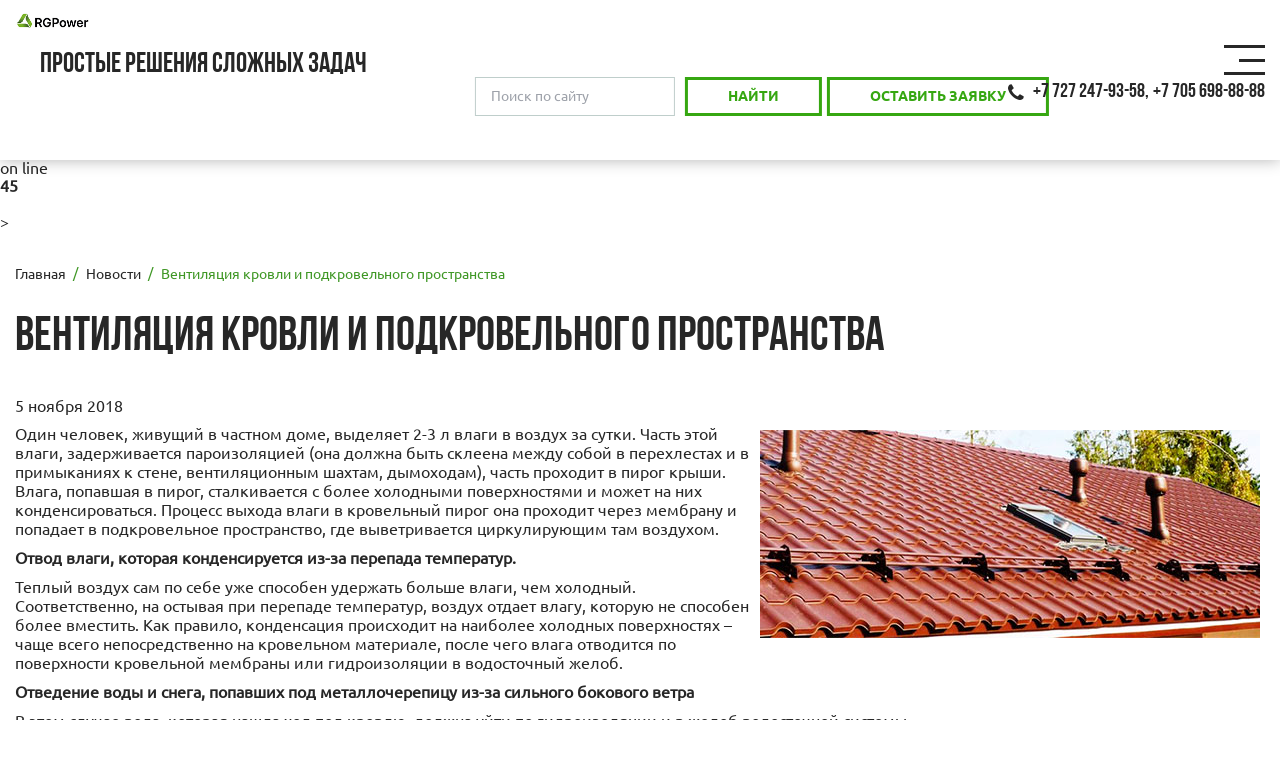

--- FILE ---
content_type: text/html; charset=UTF-8
request_url: https://www.rgp.kz/ru/news/1716-ventilacija_krovli_i_podkrovelnogo_prostranstva/
body_size: 7219
content:
<!DOCTYPE html>
<!--[if lt IE 7]>      <html class="no-js lt-ie9 lt-ie8 lt-ie7"> <![endif]-->
<!--[if IE 7]>         <html class="no-js lt-ie9 lt-ie8"> <![endif]-->
<!--[if IE 8]>         <html class="no-js lt-ie9"> <![endif]-->
<!--[if gt IE 8]><!--> <html class="no-js"> <!--<![endif]-->
<head>
<script type="text/javascript">var _LANG_ = "ru", ajaxFile = "/cms/../ajax.php";</script>

<script type="text/javascript">var _NOWORD_ = "Введите слово для поиска", _TOOLONG_ = "Слово для поиска должно быть длиннее 3-х символов", _SEARCHWORD_ = "Поиск по сайту";</script>

<meta http-equiv="content-type" content="text/html; charset=utf-8" />
<title>Вентиляция кровли и подкровельного пространства. Вентиляция для кровли Алматы</title>
<meta name="keywords" content="Вентиляция для кровли Алматы">
<meta name="description" content="Свободное сечение вентилирующих отверстий, идущих вдоль конька, должно составлять 1/500 от подлежащей проветриванию площади поверхности кровли крыши. Вентиляция для кровли Алматы">
<meta name="SKYPE_TOOLBAR" content="SKYPE_TOOLBAR_PARSER_COMPATIBLE" />
<meta name="viewport" content="width=device-width, initial-scale=1.0">
<link rel="icon" href="/favicon.ico" type="image/x-icon" />
<link rel="shortcut icon" href="/favicon.ico" type="image/x-icon" />
<script type="text/javascript" src="/js/jquery-1.12.3.min.js"></script>
<script type="text/javascript" src="/init.js?v=1"></script>
<!--[if IE]><script src="http://html5shiv.googlecode.com/svn/trunk/html5.js"></script><![endif]-->
	
	<!-- Google tag (gtag.js) -->
<script async src="https://www.googletagmanager.com/gtag/js?id=G-YTJ7XCVZXB"></script>
<script>
  window.dataLayer = window.dataLayer || [];
  function gtag(){dataLayer.push(arguments);}
  gtag('js', new Date());

  gtag('config', 'G-YTJ7XCVZXB');
</script>
	
	<meta name="yandex-verification" content="619e1a14701cc0c6" />
	<link rel="stylesheet" href="/css/libs.css?v=1">
	<link rel="stylesheet" href="/css/style.css?v=1">

	<!-- Google Tag Manager -->
<script>(function(w,d,s,l,i){w[l]=w[l]||[];w[l].push({'gtm.start':
new Date().getTime(),event:'gtm.js'});var f=d.getElementsByTagName(s)[0],
j=d.createElement(s),dl=l!='dataLayer'?'&l='+l:'';j.async=true;j.src=
'https://www.googletagmanager.com/gtm.js?id='+i+dl;f.parentNode.insertBefore(j,f);
})(window,document,'script','dataLayer','GTM-PW5G4FWR');</script>
<!-- End Google Tag Manager -->
	
<!-- Yandex.Metrika counter -->
<script type="text/javascript" >
   (function(m,e,t,r,i,k,a){m[i]=m[i]||function(){(m[i].a=m[i].a||[]).push(arguments)};
   m[i].l=1*new Date();k=e.createElement(t),a=e.getElementsByTagName(t)[0],k.async=1,k.src=r,a.parentNode.insertBefore(k,a)})
   (window, document, "script", "https://mc.yandex.ru/metrika/tag.js", "ym");

   ym(75242317, "init", {
        clickmap:true,
        trackLinks:true,
        accurateTrackBounce:true
   });
</script>
<noscript><div><img src="https://mc.yandex.ru/watch/75242317" style="position:absolute; left:-9999px;" alt="" /></div></noscript>
<!-- /Yandex.Metrika counter -->
</head>
<body data-lang="ru" <br />
<b>Notice</b>:  Undefined variable: b_stroka in <b>/var/www/vhosts/rgp.kz/httpdocs/cms/public/html/pages.html</b> on line <b>45</b><br />
>
	
	<!-- Google Tag Manager (noscript) -->
<noscript><iframe src="https://www.googletagmanager.com/ns.html?id=GTM-PW5G4FWR"
height="0" width="0" style="display:none;visibility:hidden"></iframe></noscript>
<!-- End Google Tag Manager (noscript) -->
	
<div style="position: absolute;">
	
			
		
</div>
<!--[if lt IE 9]>
    <p class="browsehappy">Вы используете очень<strong> устаревший</strong> браузер. Пожалуйста <a href="http://browsehappy.com/">обновите Ваш браузер</a> и будет вам счастье:)</p>
<![endif]-->
<header id="header" class="header"><!-- header -->

	<div class="running--line <br />
<b>Notice</b>:  Undefined variable: b_stroka in <b>/var/www/vhosts/rgp.kz/httpdocs/cms/public/html/pages.html</b> on line <b>74</b><br />
disable">
		<br />
<b>Notice</b>:  Undefined variable: b_stroka in <b>/var/www/vhosts/rgp.kz/httpdocs/cms/public/html/pages.html</b> on line <b>75</b><br />
	</div>
	
	<div class="logo_box">
		<a href="/ru/" class="logo"><img src="/cms/uploads/file_1675149714_244518011.jpg" alt="logo"></a><!-- header logo -->		<h2 class="slogan">
			Простые решения сложных задач		</h2><!-- header slogan -->
	</div>
	
	<div class="search-bar">
		<form form method="post" action="/search/" onsubmit="return checkSearchForm(this)">
			<input type="search" name="what" placeholder="Поиск по сайту" required>
			<button type="submit" class="btn">Найти</button>
			<a href="#modal--application" class="btn open--modal">Оставить заявку</a>
		</form>
		<i class="fa fa-search" aria-hidden="true" id="show-search"></i>
	</div>
	<div class="phones"><!-- header phones -->
		<ul>
            <a href="#" class="close"></a>
			
		<li><a href="tel:+7 727 247-93-58">+7 727 247-93-58,</a></li>
		<li><a href="tel:+7 705 698-88-88">+7 705 698-88-88</a></li>
		
			</ul>
		
	</div><!-- header phones -->
	<nav class="nav">
		<div class="container">
			<div class="nav__col">
				<span class="nav__col__title">Сайт</span>
				<ul >
<li ><a href="/">Главная</a></li>
<li class="submenu"><a href="/catalog/">Каталог</a></li>
<li ><a href="/about/">О компании</a></li>
<li ><a href="/1145-galereja.html">Галерея</a></li>
<li class="active "><a href="/news/">Новости</a></li>
<li ><a href="/contacts/">Контакты</a></li>
</ul>			</div>
			<div class="nav__col right">
				<span class="nav__col__title">Каталог</span>
				<ul >
<li class="submenu"><a href="/catalog/436-krovla/">Кровля</a><ul><li><a href="/catalog/848-metallocherepica/">Металлочерепица</a></li>
<li><a href="/catalog/916-gibkaja_cherepica/">Гибкая черепица</a></li>
<li><a href="/catalog/915-profnastil/">Профнастил</a></li></ul><a href="/catalog/436-krovla/" class="readmore">подробнее</a></li>
<li class="submenu"><a href="/catalog/438-fasad/">Фасад</a><ul><li><a href="/catalog/438-fasad/439-metallosajding_korabelnaja_doska_jevropaneli/">Металлосайдинг «Корабельная доска», Европанели</a></li>
<li><a href="/catalog/438-fasad/979-trehslojnyje_sendvich_paneli/">Трехслойные сэндвич панели</a></li>
<li><a href="/catalog/438-fasad/982-fasadnyje_paneli_kassety/">Фасадные панели (кассеты)</a></li></ul><a href="/catalog/438-fasad/" class="readmore">подробнее</a></li>
<li class="submenu"><a href="/catalog/976-vodostochnyje_sistemy/">Водосточные системы</a><ul><li><a href="/catalog/976-vodostochnyje_sistemy/1010-vodostochnyje_sistemy_akvasistem/">Водосточные системы АкваСистем</a></li>
<li><a href="/catalog/976-vodostochnyje_sistemy/1011-vodostochnyje_sistemy_docke/">Водосточные системы Docke </a></li>
<li><a href="/catalog/976-vodostochnyje_sistemy/1012-vodostochnyje_sistemy_bryza/">Водосточные системы Bryza</a></li></ul><a href="/catalog/976-vodostochnyje_sistemy/" class="readmore">подробнее</a></li>
<li class="submenu"><a href="/catalog/977-komplektujushhije_krovli/">Комплектующие кровли</a><ul><li><a href="/catalog/977-komplektujushhije_krovli/1035-paro_gidroizolacija_izospan/">Паро-гидроизоляция Изоспан</a></li>
<li><a href="/catalog/977-komplektujushhije_krovli/1036-teploizolacija_isover/">Теплоизоляция Isover</a></li>
<li><a href="/catalog/977-komplektujushhije_krovli/1060-ventilacionnyje_vyhody_vilpe/">Вентиляционные выходы VILPE</a></li></ul><a href="/catalog/977-komplektujushhije_krovli/" class="readmore">подробнее</a></li>
<li class="submenu"><a href="/catalog/978-mansardnyje_okna/">Мансардные окна</a><ul><li><a href="/catalog/978-mansardnyje_okna/1006-mansardnyje_okna_roto/">Мансардные окна Roto</a></li>
<li><a href="/catalog/978-mansardnyje_okna/1034-mansardnyje_okna_fakro/">Мансардные окна Fakro</a></li>
<li><a href="/catalog/978-mansardnyje_okna/1140-mansardnyje_okna_velux/">Мансардные окна Velux</a></li></ul><a href="/catalog/978-mansardnyje_okna/" class="readmore">подробнее</a></li>
</ul>			</div>
		</div>
	</nav>
	<a href="#" class="nav--btn">
		<span></span>
		<span></span>
		<span></span>
		<p class="vis">Меню</p>
		<p class="hide">Закрыть</p>
	</a>
	<a href="#" class="phones--btn"></a>
	<div id="modal--application" class="modal"><!-- header modal -->
	   <div class="modal__block">
	   		<a href="#" class="close"></a>
	   		<h5>Заполните поля</h5>
          	<form method="POST" class="callbackForm">
          		<input type="text" placeholder="Имя" required="required" name="name">
          		<input type="text" name="tel" placeholder="Контактный номер телефона" required="required">
        		<textarea placeholder="Комментарий" rows="1" required="required" name="message"></textarea> 	
        		<div class="result"></div>
        		<input type="submit" value="Отправить" class="btn">
          	</form>	
	   </div>
	</div>
</header><!-- header -->

	<div class="page"><!-- pages content -->
		<div class="breadcrumbs"><div class="container"><ul><li><a href="/ru/">Главная</a></li> <li><a href="/ru/news/">Новости</a></li> <li>Вентиляция кровли и подкровельного пространства</li></ul></div></div>
		<div class="btn--bottom">
	        <a href="#header" class="btn--up">Наверх</a>
	    </div>
	    <div class="container small">
			<h1 class="news-title">Вентиляция кровли и подкровельного пространства <span>Вентиляция кровли и подкровельного пространства</span></h1>
	<article class="news1" id="news-1716">
		<div style="margin:10px 0;">5 ноября 2018</div>
		<div><p>
	<img alt="Вентиляция для кровли Алматы" src="/cms/uploads/images/Sistemy-ventilyatsii-krovli-1.jpg" style="width: 500px; height: 208px; margin: 5px; float: right;" />Один человек, живущий в частном доме, выделяет 2-3 л влаги в воздух за сутки. Часть этой влаги, задерживается пароизоляцией (она должна быть склеена между собой в перехлестах и в примыканиях к стене, вентиляционным шахтам, дымоходам), часть проходит в пирог крыши. Влага, попавшая в пирог, сталкивается с более холодными поверхностями и может на них конденсироваться. Процесс выхода влаги в кровельный пирог она проходит через мембрану и попадает в подкровельное пространство, где выветривается циркулирующим там воздухом.</p>
<p>
	<strong>Отвод влаги, которая конденсируется из-за перепада температур.</strong></p>
<p>
	Теплый воздух сам по себе уже способен удержать больше влаги, чем холодный. Соответственно, на остывая при перепаде температур, воздух отдает влагу, которую не способен более вместить. Как правило, конденсация происходит на наиболее холодных поверхностях &ndash; чаще всего непосредственно на кровельном материале, после чего влага отводится по поверхности кровельной мембраны или гидроизоляции в водосточный желоб.</p>
<p>
	<strong>Отведение воды и снега, попавших под металлочерепицу из-за сильного бокового ветра</strong></p>
<p>
	В этом случае вода, которая нашла ход под кровлю, должна уйти по гидроизоляции и в желоб водосточной системы.</p>
<p>
	<strong>Вентиляция летом понижает температуру крыши</strong></p>
<p>
	Летнее солнце способно прогреть кровельной покрытие выше 80&ordm;С. Тепло будет идти далее по пирогу и прогревать и жилое помещение, и всю систему крыши. Прогрев будет означать повышение затрат на кондиционирование.</p>
<p>
	Негативные последствия неправильной вентиляции могут быть следующие:</p>
<ul>
	<li>
		намокание утеплителя (до луж на пароизоляции): повышение его (утеплителя) теплопроводности с повышением затрат на обогрев помещения;</li>
	<li>
		увлажнение дерева стропильной системы: приводит к порче дерева, появлению мха, который быстро распространяется и разрушает дерево. Дерево теряет свои несущие способности и в разы теряет ресурс службы, что ведет к скорому (возможно уже через 5-7 лет вместо 50) капитальному ремонту;</li>
	<li>
		снижение срока службы кровельного материала.</li>
</ul>
<p>
	Для правильной вентиляции подкровельного пространства нужно минимум три фактора:</p>
<p>
	<strong>Вход воздуха у карниза</strong></p>
<p>
	Достаточный вентиляционный канал под металлочерепицей (формируется контррейкой) для выхода воздуха.</p>
<p>
	Поперечное сечение свободного отверстия, проходящего вдоль карнизных свесов, для притока воздуха должно составлять, по меньшей мере, 1/500 от подлежащей проветриванию площади поверхности кровли крыши.</p>
<p>
	Это значит, что нужно сформировать щель минимум 2 см по всей длине карниза, чтобы в нее заходил воздух под металлочерепицу.</p>
<p>
	<strong>Вентиляционный канал</strong></p>
<p>
	Канал между верхним слоем покрытия и подкладочной пленкой в поперечном сечении должен составлять, по меньшей мере, 2 см. Это значит, что контррейка должна быть минимум 2 см, а согласно нормам DIN минимум 24 мм. Большинство производителей кровельный материалов в инструкциях требуют контррейку в 40-50 мм, тем самым предъявляя еще более высокие требования, во избежания проблем с вентиляцией.</p>
<p>
	<strong>Выход воздуха</strong></p>
<p>
	Свободное сечение вентилирующих отверстий, идущих вдоль конька, должно составлять 1/500 от подлежащей проветриванию площади поверхности кровли крыши. Для металлочерепицы для этого достаточно тех отверстий, которые появляются между металлом и коньком благодаря форме металлочерепицы. Также функцию вентиляции могут эффективно выполнять точечные аэраторы. Они устанавливаются на расстоянии не более 0,6-0,8 м от конька. Если установка ведется на битумную черепицу, то соответственно необходимо прорезать подкладку и ОСП, чтобы выпустить воздух к аэратору. Для металлочерепицы требуются аэраторы, которые повторяют ее форму.</p>
<p>
	<strong>Вентиляция чердака</strong></p>
<p>
	Для холодных кровель вентилировать чердачное пространство необходимо обязательно. Требования к такой вентиляции не такие жесткие: площадь вентиляционных отверстий (для выхода воздуха) в крыше должна составлять 1/500 от площади проекции крыши.</p>
<p>
	Эту площадь можно создать с помощью конька, аэраторов, слуховых окон.</p>
<h2>
	<a href="http://www.rgp.kz/ru/catalog/977-komplektujushhije_krovli/1060-ventilacionnyje_vyhody_vilpe/" target="_self">Вентиляция для кровли Алматы</a></h2>
<p style="text-align: right;">
	Источник:&nbsp;pruszynski.com.ua</p>
</div>
	</article>
	
	<br />
	<div>&larr; <a href="/ru/news/">Вернуться на уровень выше</a></div></div></div>

		<footer><!-- footer -->
	    	<div class="container">
	    		<p>© 2024 ТОО «RGPower»</p>
	    		<a href="https://www.artmedia.kz/" target="_blank" class="artmedia">Разработка сайта - <img src="/img/artmedia.png" alt="artmedia"></a>
	    	</div>
	    </footer><!-- footer -->
	<script type="text/javascript" src="/js/jquery.lazy.min.js"></script>
<script type="text/javascript">
	$(".lazy").lazy();
</script>
<script type="text/javascript" src="/js/libs.js?v=1"></script>
<script type="text/javascript" src="/js/main.js?v=1"></script>
<script type="text/javascript">
	$(function(){
		setTimeout(function(){
			$.getScript('https://api-maps.yandex.ru/2.1/?lang=ru_RU',function(data, status, jqxhr){
				if($('.map').length) {
		            ymaps.ready(function () {
		                var myMap = new ymaps.Map('map', {
		                        center: [43.26690012969473,76.87175524975669],
		                        zoom: 14,
		                    }, {
		                        searchControlProvider: 'yandex#search'
		                    }),
		                    myPlacemark = new ymaps.Placemark(myMap.getCenter(), {
		                        hintContent: ''
		                    }, {
		                        iconLayout: 'default#image',
		                        iconImageHref: '/img/map-icon.png',
		                        iconImageSize: [83, 100],
		                        iconImageOffset: [-40, -100]
		                    });
		                myMap.geoObjects
		                .add(myPlacemark)
		                .add(new ymaps.Placemark([43.2586,76.8704], {
		                    balloonContent: ''
		                }, {
		                    iconLayout: 'default#image',
		                    iconImageHref: '/img/map-icon.png',
		                    iconImageSize: [83, 100],
		                    iconImageOffset: [-40, -100]
		                    
		                }))
		            });
		        }
			});

			$.getScript('https://www.google.com/recaptcha/api.js?onload=onloadCallback&render=explicit');

			(function(m,e,t,r,i,k,a){m[i]=m[i]||function(){(m[i].a=m[i].a||[]).push(arguments)};
			   m[i].l=1*new Date();k=e.createElement(t),a=e.getElementsByTagName(t)[0],k.async=1,k.src=r,a.parentNode.insertBefore(k,a)})
			   (window, document, "script", "https://mc.yandex.ru/metrika/tag.js", "ym");

			   ym(52450402, "init", {
			        id:52450402,
			        clickmap:true,
			        trackLinks:true,
			        accurateTrackBounce:true,
			        webvisor:true
			   });

			$('body').append('<noscript><div><img src="https://mc.yandex.ru/watch/52450402" style="position:absolute; left:-9999px;" alt="" /></div></noscript>');

			(function(){ var widget_id = 'Xf5XJt2YYt';var d=document;var w=window;function l(){
			  var s = document.createElement('script'); s.type = 'text/javascript'; s.async = true;
			  s.src = '//code.jivosite.com/script/widget/'+widget_id
			    ; var ss = document.getElementsByTagName('script')[0]; ss.parentNode.insertBefore(s, ss);}
			  if(d.readyState=='complete'){l();}else{if(w.attachEvent){w.attachEvent('onload',l);}
			  else{w.addEventListener('load',l,false);}}})();
		}, 5000);
	});
</script>
<script type="text/javascript">
	var onloadCallback = function(){
		var key = '6Ldt7W0UAAAAAHdVyzjWHKg8iGr5Wl2Klmu93OA7';
		$('.g-recaptcha').each(function(index,el){
			grecaptcha.render(el, { 'sitekey': key });
		});
	}
</script>
</body>
</html>

--- FILE ---
content_type: text/css
request_url: https://www.rgp.kz/css/style.css?v=1
body_size: 11921
content:
@font-face {
    font-family: FontAwesome;
    src: url(../fonts/fontawesome-webfont.eot);
    src: url(../fonts/fontawesome-webfont.eot) format("embedded-opentype"), url(../fonts/fontawesome-webfont.woff2) format("woff2"), url(../fonts/fontawesome-webfont.woff) format("woff"), url(../fonts/fontawesome-webfont.ttf) format("truetype"), url(../fonts/fontawesome-webfont.svg?v=4.7.0#fontawesomeregular) format("svg");
    font-weight: 400;
    font-style: normal
}

@font-face {
    font-family: GothamProBlack;
    src: url(../fonts/GothamProBlack.eot);
    src: url(../fonts/GothamProBlack.eot) format("embedded-opentype"), url(../fonts/GothamProBlack.woff2) format("woff2"), url(../fonts/GothamProBlack.woff) format("woff"), url(../fonts/GothamProBlack.ttf) format("truetype"), url(../fonts/GothamProBlack.svg#GothamProBlack) format("svg")
}

@font-face {
    font-family: BebasNeueBold;
    src: url(../fonts/BebasNeueBold.eot);
    src: url(../fonts/BebasNeueBold.eot) format("embedded-opentype"), url(../fonts/BebasNeueBold.woff2) format("woff2"), url(../fonts/BebasNeueBold.woff) format("woff"), url(../fonts/BebasNeueBold.ttf) format("truetype"), url(../fonts/BebasNeueBold.svg#BebasNeueBold) format("svg")
}

@font-face {
    font-family: BebasNeueRegular;
    src: url(../fonts/BebasNeueRegular.eot);
    src: url(../fonts/BebasNeueRegular.eot) format("embedded-opentype"), url(../fonts/BebasNeueRegular.woff2) format("woff2"), url(../fonts/BebasNeueRegular.woff) format("woff"), url(../fonts/BebasNeueRegular.ttf) format("truetype"), url(../fonts/BebasNeueRegular.svg#BebasNeueRegular) format("svg")
}

@font-face {
    font-family: UbuntuR;
    src: url(../fonts/UbuntuR.eot);
    src: url(../fonts/UbuntuR.eot) format("embedded-opentype"), url(../fonts/UbuntuR.woff2) format("woff2"), url(../fonts/UbuntuR.woff) format("woff"), url(../fonts/UbuntuR.ttf) format("truetype"), url(../fonts/UbuntuR.svg#UbuntuR) format("svg")
}

@font-face {
    font-family: UbuntuB;
    src: url(../fonts/UbuntuB.eot);
    src: url(../fonts/UbuntuB.eot) format("embedded-opentype"), url(../fonts/UbuntuB.woff2) format("woff2"), url(../fonts/UbuntuB.woff) format("woff"), url(../fonts/UbuntuB.ttf) format("truetype"), url(../fonts/UbuntuB.svg#UbuntuB) format("svg")
}

@font-face {
    font-family: RobotoRegular;
    src: url(../fonts/RobotoRegular.eot);
    src: url(../fonts/RobotoRegular.eot) format("embedded-opentype"), url(../fonts/RobotoRegular.woff2) format("woff2"), url(../fonts/RobotoRegular.woff) format("woff"), url(../fonts/RobotoRegular.ttf) format("truetype"), url(../fonts/RobotoRegular.svg#RobotoRegular) format("svg")
}

@font-face {
    font-family: RobotoBlack;
    src: url(../fonts/RobotoBlack.eot);
    src: url(../fonts/RobotoBlack.eot) format("embedded-opentype"), url(../fonts/RobotoBlack.woff2) format("woff2"), url(../fonts/RobotoBlack.woff) format("woff"), url(../fonts/RobotoBlack.ttf) format("truetype"), url(../fonts/RobotoBlack.svg#RobotoBlack) format("svg")
}

:after,
:before {
    display: block;
    line-height: 1
}

body {
    position: relative;
    font-family: UbuntuR;
    font-size: 18px;
    color: #272727;
    overflow-x: hidden!important;
    margin: 0;
    display: flex;
	height: 100vh;
    flex-direction: column;
    -webkit-text-size-adjust: 100%;
}

body.body {
    display: -webkit-box;
    display: -webkit-flex;
    display: -ms-flexbox;
    display: flex;
    height: 100vh;
    -webkit-box-orient: vertical;
    -webkit-box-direction: normal;
    -webkit-flex-direction: column;
    -ms-flex-direction: column;
    flex-direction: column
}

.pagination .active{
    pointer-events: none!important;
}

@media screen and (max-width:1366px) {
    body {
        font-size: 16px
    }
}

@media screen and (max-width:1280px) {
    body {
        padding-top: 105px
    }
}

@media screen and (max-width:767px) {
    body {
        padding-top: 92px
    }
}

@media screen and (max-width:480px) {
    body {
        padding-top: 90px
    }
}

h1 {
    font-family: BebasNeueBold;
    font-size: 70px;
    text-transform: uppercase;
    white-space: nowrap;
    color: #272727;
    position: relative;
    line-height: 1;
    margin: 0 0 55px 0
}

.news1 h2 {
    display: block;
}

h1 span {
    font-family: BebasNeueBold;
    font-size: 405px;
    text-transform: uppercase;
    color: #f2f3f7;
    white-space: nowrap;
    position: absolute;
    top: -108px;
    left: -15px;
    z-index: -1;
    line-height: 300px;
    display: none;
}

@media screen and (max-width:1680px) {
    h1 {
        font-size: 40px
    }
    h1 span {
        font-size: 185px;
        top: -134px;
        left: -10px
    }
}

@media screen and (max-width:1440px) {
    h1 {
        margin-bottom: 20px
    }
}

@media screen and (max-width:1366px) {
    h1 {
        font-size: 30px
    }
    h1 span {
        font-size: 100px;
        line-height: 135px;
        top: -35px;
        left: -5px;
        line-height: 1
    }
}

@media screen and (max-width:1280px) {
    h1 {
        margin-bottom: 35px
    }
}

@media screen and (max-width:991px) {
    h1 {
        font-size: 26px;
        white-space: normal;
        margin-bottom: 15px
    }
    h1 span {
        font-size: 75px;
        top: 0;
        -webkit-transform: translateY(-25%);
        -ms-transform: translateY(-25%);
        transform: translateY(-25%)
    }
}

.h2,
h2 {
    font-family: BebasNeueBold;
    font-size: 70px;
    color: #272727;
    text-transform: uppercase;
    white-space: nowrap;
    position: relative;
    margin: 0 0 45px;
    line-height: 1.2
}

.h2 span,
h2 span {
    font-family: BebasNeueBold;
    font-size: 405px;
    text-transform: uppercase;
    color: #f2f3f7;
    white-space: nowrap;
    position: absolute;
    top: -108px;
    left: -15px;
    z-index: -1;
    line-height: 1;
    line-height: 300px;
}

.h2 a,
h2 a {
    font-family: BebasNeueBold;
    font-size: 70px!important;
    color: #272727
}

.h2 a:hover,
h2 a:hover {
    color: #3f9725!important
}

@media screen and (max-width:1680px) {
    .h2,
    h2 {
        font-size: 40px
    }
    .h2 span,
    h2 span {
        font-size: 185px;
        top: -134px;
        left: -10px
    }
}

@media screen and (max-width:1440px) {
    .h2,
    h2 {
        margin-bottom: 35px
    }
}

@media screen and (max-width:1366px) {
    .h2,
    h2 {
        font-size: 30px
    }
    .h2 span,
    h2 span {
        font-size: 100px;
        line-height: 1;
        top: -35px;
        left: -5px
    }
}

@media screen and (max-width:1280px) {
    .h2,
    h2 {
        margin-bottom: 35px
    }
}

@media screen and (max-width:991px) {
    .h2,
    h2 {
        font-size: 26px;
        white-space: normal;
        margin-bottom: 15px
    }
    .h2 span,
    h2 span {
        font-size: 75px;
        top: 0;
        -webkit-transform: translateY(-25%);
        -ms-transform: translateY(-25%);
        transform: translateY(-25%)
    }
}

h3 {
    font-family: UbuntuB;
    font-size: 24px;
    color: #272727
}

@media screen and (max-width:991px) {
    h3 {
        font-size: 22px
    }
}

@media screen and (max-width:767px) {
    h3 {
        font-size: 20px
    }
}

h4 {
    font-family: UbuntuB;
    font-size: 22px;
    color: #272727
}

h5 {
    font-family: UbuntuB;
    font-size: 18px;
    color: #272727
}

h6 {
    font-family: UbuntuB;
    font-size: 14px;
    text-transform: uppercase;
    color: #272727
}

a {
    -webkit-transition: 350ms;
    transition: 350ms;
    color: #272727;
    text-decoration: none
}

a:focus {
    color: #272727;
    text-decoration: none
}

a:hover {
    color: #36a711
}

button,
input[type=email],
input[type=search],
input[type=submit],
input[type=text],
select,
textarea {
    -webkit-border-radius: 0;
    border-radius: 0;
    -webkit-appearance: none
}
.main {
    padding-top: 130px;
}
.main input[type=email],
.main input[type=text],
.main textarea,
.page input[type=email],
.page input[type=text],
.page textarea {
    background-color: #fff;
    font-family: UbuntuR;
    font-size: 16px;
    padding: 5px 15px;
    -webkit-box-sizing: border-box;
    box-sizing: border-box
}

.main p,
.page p {
    line-height: 1.4;
    margin: 10px 0
}

@media screen and (max-width:1440px) {
    .main p,
    .page p {
        line-height: 1.2
    }
}

.section {
    margin-top: 100px
}

@media screen and (max-width:1920px) {
    .section {
        margin-top: 150px
    }
    .section .fp-tableCell {
        vertical-align: top
    }
}

@media screen and (max-width:1680px) {
    .section {
        margin-top: 200px
    }
}

@media screen and (max-width:1366px) {
    .section {
        margin-top: 150px
    }
}

@media screen and (max-width:1280px) {
    .section {
        overflow: hidden;
        padding: 35px 0 15px;
        margin-top: 0
    }
}

@media screen and (max-width:991px) {
    .section {
        padding-top: 25px
    }
}

.container {
    width: 1250px;
    margin: 0 auto;
    -webkit-box-sizing: border-box;
    box-sizing: border-box
}

.container.small {
    padding-left: 150px;
    padding-right: 150px
}

@media screen and (max-width:1440px) {
    .container.small {
        padding-left: 75px
    }
}

@media screen and (max-width:1280px) {
    .container {
        width: 100%;
        padding: 0 15px
    }
    .container.small {
        padding: 0 15px
    }
}

.btn {
    display: table;
    height: 40px;
    width: auto!important;
    background-color: #fff!important;
    font-family: UbuntuB!important;
    font-size: 14px;
    color: #36a711;
    text-transform: uppercase;
    cursor: pointer;
    -webkit-border-radius: 0;
    border-radius: 0;
    border: 3px solid #36a711!important;
    padding: 10px 40px!important;
    -webkit-box-sizing: border-box;
    box-sizing: border-box;
    -webkit-transition: .3s;
    transition: .3s;
    line-height: 1
}

.btn:active,
.btn:focus {
    background-color: transparent!important;
    color: #36a711
}

.btn.active,
.btn:hover {
    background-color: #36a711!important;
    color: #fff!important
}

@media screen and (max-width:768px) {
    .btn {
        font-size: 16px
    }
}

input.btn {
    padding: 8px 40px!important
}

.check--list {
    list-style: none;
    margin: 0;
    padding: 0
}

.check--list li {
    display: block;
    position: relative;
    padding-left: 25px;
    margin-bottom: 5px
}

.check--list li:before {
    content: '\f00c';
    position: absolute;
    font-family: fontAwesome;
    font-size: 18px;
    color: #36a711;
    left: 0;
    top: 2px
}

header {
    height: 140px;
    background: #fff;
    position: fixed;
    top: 0;
    right: 0;
    left: 0;
    padding: 25px 45px 0 45px;
    line-height: 1;
    z-index: 9;
    box-shadow: 0px 0px 10px rgba(0,0,0,0.3);
}

header ul {
    list-style: none;
    margin: 0;
    padding: 0
}

header .logo {
    outline: 0;
    display: inline-block;
    vertical-align: top
}

header .logo img {
    display: block
}

header .slogan {
   /* max-width: 550px;
    font-family: BebasNeueBold;
    font-size: 36px;
    text-transform: uppercase;
    white-space: inherit;
    color: #272727;
    margin: 25px 0 0 70px;
    display: inline-block;
    vertical-align: top*/
        max-width: 550px;
    font-family: BebasNeueBold;
    font-size: 24px;
    text-transform: uppercase;
    white-space: inherit;
    color: #272727;
    margin: 0;
    margin-top: -16px;
    margin-left: 10px;
    display: block;
    vertical-align: top;
}

header .phones {
    float: right;
    position: relative;
    padding-left: 40px;
    margin: -64px 180px 0 0;
    display: inline-block;
    vertical-align: top
}

header .phones:after {
    content: '\f095';
    font-family: fontAwesome;
    font-size: 30px;
    color: #272727;
    position: absolute;
    top: 2px;
    left: 0
}

header .phones .close {
    display: none
}

header .phones ul li {
    display: inline-block;
    vertical-align: top
}

header .phones ul li a {
    display: block;
    font-family: BebasNeueBold;
    font-size: 30px;
    color: #272727;
    text-decoration: none
}

header .phones ul li a:hover {
    color: #36a711
}

header .phones .btn {
    height: 35px;
    padding: 8px 40px!important;
    margin: 15px 0 0 0
}

header .nav {
    display: none;
    background-color: #fff;
    position: fixed;
    top: 0;
    left: 0;
    right: 0;
    bottom: 0;
    padding: 210px 0 0 0;
    font-size: 0;
    z-index: 1
}

header .nav .container {
    width: 1200px
}

header .nav .nav__col {
    width: 320px;
    padding-right: 25px;
    -webkit-box-sizing: border-box;
    box-sizing: border-box;
    display: inline-block;
    vertical-align: top
}

header .nav .nav__col .nav__col__title {
    display: block;
    font-family: UbuntuB;
    font-size: 48px;
    text-transform: uppercase;
    color: #efefef;
    margin-bottom: 35px
}

header .nav .nav__col>ul {
    margin-left: 10px
}

header .nav .nav__col>ul>li {
    margin-bottom: 35px
}

header .nav .nav__col>ul>li>a {
    font-family: UbuntuB;
    font-size: 18px;
    text-transform: uppercase
}

header .nav .nav__col>ul>li.active>a {
    color: #36a711
}

header .nav .nav__col.right {
    width: -webkit-calc(100% - 320px);
    width: calc(100% - 320px);
    padding-right: 0
}

header .nav .nav__col.right>ul>li {
    width: 33.33%;
    padding-right: 15px;
    -webkit-box-sizing: border-box;
    box-sizing: border-box
}

header .nav .nav__col.right>ul>li>a {
    display: block;
    margin-bottom: 25px
}

header .nav .nav__col.right>ul li {
    display: inline-block;
    vertical-align: top
}

header .nav .nav__col.right>ul li ul li {
    display: block;
    margin: 16px 0
}

header .nav .nav__col.right>ul li ul li a {
    display: block;
    font-size: 12px;
    text-transform: uppercase
}

header .nav .nav__col.right>ul li ul li.active>a {
    color: #36a711
}

header .nav .nav__col.right .readmore {
    font-size: 12px
}

header .nav--btn {
    width: 41px;
    height: 29px;
    position: absolute;
    right: 53px;
    top: 57px;
    padding: 0;
    margin: 0;
    outline: 0;
    float: none;
    z-index: 1
}

header .nav--btn span {
    position: absolute;
    right: 0;
    width: 100%;
    height: 3px;
    margin: 0 auto;
    background-color: #272727;
    -webkit-transition: 350ms;
    transition: 350ms
}

header .nav--btn span:nth-of-type(1) {
    top: 0
}

header .nav--btn span:nth-of-type(2) {
    top: 14px;
    width: 26px
}

header .nav--btn span:nth-of-type(3) {
    top: 27px
}

header .nav--btn p {
    font-family: UbuntuR;
    font-size: 14px;
    font-weight: 600;
    color: #272727;
    text-transform: uppercase;
    position: absolute;
    -webkit-transform: rotate(-90deg);
    -ms-transform: rotate(-90deg);
    transform: rotate(-90deg);
    -webkit-transition: .4s;
    transition: .4s;
    margin: 0
}

header .nav--btn p.vis {
    top: 64px;
    left: 0
}

header .nav--btn p.hide {
    top: 75px;
    left: -10px;
    opacity: 0
}

header .nav--btn.open span:nth-of-type(1) {
    top: 14px;
    -webkit-transform: rotate(45deg);
    -ms-transform: rotate(45deg);
    transform: rotate(45deg)
}

header .nav--btn.open span:nth-of-type(2) {
    opacity: 0
}

header .nav--btn.open span:nth-of-type(3) {
    top: 14px;
    -webkit-transform: rotate(-45deg);
    -ms-transform: rotate(-45deg);
    transform: rotate(-45deg)
}

header .nav--btn.open p.vis {
    opacity: 0
}

header .nav--btn.open p.hide {
    opacity: 1
}

header.header .nav--btn p.vis {
    top: 50px
}

header.header .nav--btn p.hide {
    top: 65px
}

@media screen and (min-width:1281px) {
    header.header {
        -webkit-transition: .4s;
        transition: .4s
    }
    header.header .phones,
    header.header .slogan {
        -webkit-transition: .3s;
        transition: .3s
    }
    header.header.bg {
        background-color: rgba(255, 255, 255, .9);
        -webkit-box-shadow: 0 0 20px rgba(0, 0, 0, .1);
        box-shadow: 0 0 20px rgba(0, 0, 0, .1);
        padding: 15px 45px 15px 45px
    }
    header.header.bg .slogan {
        margin-top: 20px
    }
    header.header.bg .phones {
        margin-top: 15px
    }
}

@media screen and (max-width:1440px) {
    header {
        padding-left: 30px
    }
    header .nav {
        padding: 100px 0 0 0
    }
    header .nav--btn {
        right: 30px
    }
}

@media screen and (max-width:1366px) {
    header {
        padding: 15px 20px 0
    }
    header .slogan {
        /*font-size: 32px;
        margin-top: 20px*/
    }
    header .phones {
/*        margin: 20px 100px 0 0*/
        margin-right: 50px;
    }
    header .nav {
        padding: 50px 0 0 0
    }
    header .nav--btn {
        top: 50px
    }
    header .phones ul li a {
        font-size: 19px;
    }
    .search-bar {
        left: 52.7%;
    }
}

@media screen and (max-width:1280px) {
    header {
        background-color: #fff;
        -webkit-box-shadow: 0 0 15px rgba(0, 0, 0, .3);
        box-shadow: 0 0 15px rgba(0, 0, 0, .3);
        padding: 10px 15px
    }
    header .logo {
        width: 75px
    }
    header .logo img {
        display: block;
        width: 100%
    }
    header .slogan {
        margin-left: 25px
    }
    header .nav--btn {
        top: 45px;
        right: 15px
    }
    header .nav--btn p {
        display: none
    }
    header .nav {
        overflow: auto;
        padding-top: 75px
    }
    header .nav:after {
        content: '';
        height: 75px;
        background-color: #fff;
        position: fixed;
        top: 0;
        left: 0;
        right: 0
    }
    header .nav .container {
        width: 100%
    }
    header .nav .nav__col {
        width: 220px
    }
    header .nav .nav__col.right {
        width: -webkit-calc(100% - 220px);
        width: calc(100% - 220px)
    }
    header .nav .nav__col .nav__col__title {
        font-size: 36px;
        margin: 0 0 20px
    }
    header .nav .nav__col>ul {
        margin: 0
    }
    header .nav .nav__col>ul>li {
        margin-bottom: 15px
    }
    header .slogan {
        font-size: 28px;
        margin-top: 14px
    }
    header .phones {
        padding-left: 25px;
        margin: 0
    }
    header .phones:after {
        font-size: 20px;
        top: 1px
    }
    header .phones ul li a {
        font-size: 20px
    }
    header .phones .btn {
        display: block;
        width: 40px!important;
        height: 35px!important;
        background-color: transparent!important;
        color: transparent!important;
        border: none!important;
        padding: 0!important;
        overflow: hidden;
        position: fixed;
        right: 70px;
        top: 42px;
        margin: 0
    }
    header .phones .btn:after {
        content: '\f040';
        font-family: fontAwesome;
        font-size: 25px;
        color: #36a711!important;
        position: absolute;
        top: 4px;
        left: 0;
        right: 0;
        text-align: center
    }
}

ul li::marker, ol li::marker{
    color: #36a711;
}
@media screen and (max-width:767px) {
    header .logo {
        display: block;
        width: 150px;
        margin: 0 auto
    }
    .search-bar .open--modal{
        display: none!important;
    }
    header .slogan {
        display: block;
        font-size: 14px;
        text-align: center;
        margin: 2px 0 0 0
    }
    header .slogan br {
        display: none
    }
    header .phones:after {
        display: none
    }
    header .phones ul {
        display: none;
        position: fixed;
        top: 0;
        left: 0;
        right: 0;
        padding: 15px 20px;
        background-color: rgba(255, 255, 255, .9);
        text-align: center;
        z-index: 99
    }
    header .phones .btn {
        top: 26px;
        right: 35px
    }
    header .phones .close {
        display: block;
        width: 20px;
        height: 20px;
        position: absolute;
        top: 5px;
        right: 5px
    }
    header .phones .close:after,
    header .phones .close:before {
        content: '';
        width: 100%;
        height: 2px;
        background-color: #36a711;
        position: absolute;
        top: 50%;
        margin-top: -1px;
        -webkit-transform: rotate(45deg);
        -ms-transform: rotate(45deg);
        transform: rotate(45deg)
    }
    header .phones .close:after {
        -webkit-transform: rotate(-45deg);
        -ms-transform: rotate(-45deg);
        transform: rotate(-45deg)
    }
    header .phones--btn {
        display: block;
        font-family: fontAwesome;
        font-size: 26px;
        color: #36a711;
        text-decoration: none;
        position: absolute;
        top: 30px;
        right: 10px;
        -webkit-transform: scaleX(-1);
        -ms-transform: scaleX(-1);
        transform: scaleX(-1)
    }
    header .phones--btn:after {
        content: '\f095'
    }
    header .nav--btn {
        top: 30px;
        left: 15px;
        right: auto
    }
    header .nav--btn span:nth-of-type(2) {
        right: auto;
        left: 0
    }
    header .nav .nav__col {
        width: 175px;
        padding-right: 15px
    }
    header .nav .nav__col.right {
        width: -webkit-calc(100% - 175px);
        width: calc(100% - 175px)
    }
    header .nav .nav__col .nav__col__title {
        font-size: 28px;
        color: #b9b7b7
    }
    header .nav .nav__col>ul>li>a {
        font-size: 14px
    }
}

@media screen and (max-width:600px) {
    header .nav .nav__col {
        display: block;
        width: 100%;
        padding: 0
    }
    header .nav .nav__col.right {
        display: none;
        width: 100%
    }
    header .nav .nav__col .nav__col__title {
        font-size: 24px
    }
}

@media screen and (max-width:480px) {
    header .nav--btn {
        width: 35px;
        top: 20px
    }
    header .nav:after {
        height: 65px
    }
    header .nav .nav__col .nav__col__title {
        font-size: 22px;
        margin: 10px 0 15px 0
    }
    header .nav .nav__col.right>ul>li {
        display: block;
        width: 100%;
        padding: 0
    }
    header .phones .btn {
        top: 15px;
        right: 35px
    }
    header .phones--btn {
        top: 20px
    }
    header .slogan {
        margin-top: 7px;
        font-size: 11px
    }
}

.modal-open {
    overflow-y: visible
}

.modal-open .modal {
    overflow: auto
}

.fancybox-enabled {
    overflow: visible
}

.fancybox-enabled body {
    overflow-x: hidden
}

.preloader {
    position: fixed;
    top: 0;
    left: 0;
    right: 0;
    bottom: 0;
    background-color: #fff;
    z-index: 999
}

[class*=ymaps-2-1][class*="-ground-pane"] {
    -webkit-filter: grayscale(100%);
    filter: grayscale(100%)
}

.main__nav {
    position: fixed;
    top: 220px;
    right: 0;
    line-height: 1;
    z-index: 1
}

.main__nav ul {
    list-style: none;
    margin: 0;
    padding: 0
}

.main__nav ul li {
    margin: 32px 0
}

.main__nav ul li a {
    display: block;
    font-family: BebasNeueRegular;
    font-size: 18.5px;
    position: relative;
    padding-right: 65px
}

.main__nav ul li a:after {
    content: '';
    height: 1px;
    width: 50px;
    background-color: #36a711;
    position: absolute;
    top: 50%;
    right: 0;
    -webkit-transition: .4s;
    transition: .4s;
    opacity: 0
}

.main__nav ul li a:hover:after {
    opacity: 1
}

.main__nav ul li.active a {
    color: #36a711
}

.main__nav ul li.active a:after {
    opacity: 1
}

@media screen and (max-width:1680px) {
    .main__nav {
        top: 180px
    }
    .main__nav ul li {
        margin: 22px 0
    }
}

@media screen and (max-width:1440px) {
    .main__nav {
        top: 155px
    }
    .main__nav ul li {
        margin: 10px 0
    }
    .main__nav ul li a {
        padding-right: 40px
    }
    .main__nav ul li a:after {
        width: 30px
    }
}

@media screen and (max-width:1280px) {
    .main__nav {
        display: none
    }
}

.socials {
    position: fixed;
    bottom: 40px;
    left: 45px;
    text-align: center;
    z-index: 1
}

.socials ul {
    list-style: none;
    margin: 0;
    padding: 0
}

.socials ul li {
    margin-top: 25px
}

.socials ul li a {
    font-size: 25px
}

@media screen and (max-width:1440px) {
    .socials {
        left: 20px
    }
}

@media screen and (max-width:1280px) {
    .socials {
        right: 0;
        left: auto;
        bottom: 50%;
        -webkit-transform: translate(0, 60%);
        -ms-transform: translate(0, 60%);
        transform: translate(0, 60%)
    }
    .socials ul li {
        margin: 7px 5px
    }
    .socials ul li a {
        font-size: 20px
    }
    .socials ul li a i.fa-vk {
        font-size: 18px
    }
}

@media screen and (max-width:767px) {
    .socials {
        display: none
    }
}

.btn--bottom {
    width: 12px;
    font-size: 12px;
    text-transform: uppercase;
    position: fixed;
    bottom: 40px;
    right: 65px;
    z-index: 1;
    -webkit-box-sizing: border-box;
    box-sizing: border-box
}

.btn--bottom .btn--down,
.btn--bottom .btn--up {
    display: block;
    white-space: nowrap;
    position: absolute;
    -webkit-transform: rotate(-90deg);
    -ms-transform: rotate(-90deg);
    transform: rotate(-90deg);
    line-height: 1;
    z-index: 1
}

.btn--bottom .btn--down:before,
.btn--bottom .btn--up:before {
    width: 12px;
    font-family: fontAwesome;
    font-size: 12px;
    text-align: center;
    position: absolute
}

.btn--bottom .btn--down:after,
.btn--bottom .btn--up:after {
    content: '';
    width: 85px;
    height: 2px;
    background-color: #272727;
    position: absolute;
    margin: 0 auto;
    -webkit-transition: .3s;
    transition: .3s
}

.btn--bottom .btn--down {
    bottom: 165px;
    left: -57px
}

.btn--bottom .btn--down:before {
    content: '\f053';
    left: -110px;
    top: -.5px
}

.btn--bottom .btn--down:after {
    top: 4px;
    left: -105px
}

.btn--bottom .btn--up {
    bottom: 20px;
    left: -18px;
    opacity: 0;
    pointer-events: none
}

.btn--bottom .btn--up:before {
    content: '\f054';
    right: -110px;
    top: -.5px
}

.btn--bottom .btn--up:after {
    top: 5px;
    right: -105px
}

.btn--bottom:hover .btn--down,
.btn--bottom:hover .btn--up {
    color: #36a711
}

.btn--bottom:hover .btn--down:after,
.btn--bottom:hover .btn--up:after {
    background-color: #36a711
}

@media screen and (max-width:1440px) {
    .btn--bottom {
        right: 39px
    }
    .btn--bottom .btn--down {
        bottom: 130px
    }
    .btn--bottom .btn--down:after {
        width: 60px;
        left: -80px
    }
    .btn--bottom .btn--down:before {
        left: -86px
    }
    .btn--bottom .btn--up {
        bottom: 10px
    }
    .btn--bottom .btn--up:after {
        width: 60px;
        right: -80px
    }
    .btn--bottom .btn--up:before {
        right: -86px
    }
}

@media screen and (max-width:1366px) {
    .btn--bottom .btn--down {
        bottom: 110px
    }
    .btn--bottom .btn--down:after {
        width: 50px;
        left: -65px
    }
    .btn--bottom .btn--down:before {
        left: -70px
    }
    .btn--bottom .btn--up:after {
        width: 50px;
        right: -65px
    }
    .btn--bottom .btn--up:before {
        right: -70px
    }
}

@media screen and (max-width:1280px) {
    .btn--bottom {
        display: none
    }
}

.fp-viewing-section8 .btn--bottom .btn--down {
    opacity: 0;
    pointer-events: none
}

.fp-viewing-section8 .btn--bottom .btn--up {
    opacity: 1;
    pointer-events: auto
}

.slick-slider.dots .slick-dots {
    bottom: -50px
}

.slick-slider.dots .slick-dots li {
    width: auto;
    height: auto;
    margin: 0 6px
}

.slick-slider.dots .slick-dots li button {
    width: 20px;
    height: 20px;
    position: relative;
    background: -webkit-gradient(linear, left top, left bottom, from(#eaedf3), color-stop(60%, #cdd5e1));
    background: -webkit-linear-gradient(top, #eaedf3, #cdd5e1 60%);
    background: linear-gradient(to bottom, #eaedf3, #cdd5e1 60%);
    -webkit-border-radius: 100%;
    border-radius: 100%;
    border: 1px solid #b9c3d4;
    padding: 0
}

.slick-slider.dots .slick-dots li button:before {
    display: none
}

.slick-slider.dots .slick-dots li button:after {
    content: '';
    opacity: 0;
    position: absolute;
    top: 3px;
    left: 3px;
    right: 3px;
    bottom: 3px;
    background-color: #b9c3d4;
    -webkit-border-radius: 100%;
    border-radius: 100%;
    -webkit-transition: .4s;
    transition: .4s
}

.slick-slider.dots .slick-dots li button:hover {
    background-color: #3361eb
}

.slick-slider.dots .slick-dots li button:hover:after {
    opacity: 1
}

.slick-slider.dots .slick-dots li.slick-active button:after {
    opacity: 1
}

@media screen and (max-width:1280px) {
    .slick-slider.dots .slick-dots {
        bottom: 0
    }
}

.slider--block {
    position: relative
}

.slider--block .slider--block__title {
    font-family: BebasNeueBold;
    font-size: 405px;
    white-space: nowrap;
    color: #e8edf6;
    text-transform: uppercase;
    text-align: center;
    position: absolute;
    top: 50%;
    left: 0;
    right: 0;
    -webkit-transform: translateY(-56%);
    -ms-transform: translateY(-56%);
    transform: translateY(-56%);
    z-index: -1
}

.slider--block .slider--block__title span {
    display: table;
    position: relative;
    margin: 0 auto
}

.slider--block .slider--block__title span:after {
    content: '';
    height: 14px;
    background: -webkit-radial-gradient(#e9eaec, rgba(255, 255, 255, 0));
    background: radial-gradient(#e9eaec, rgba(255, 255, 255, 0));
    position: absolute;
    left: 40px;
    right: 40px;
    bottom: 10px;
    -webkit-border-radius: 100%;
    border-radius: 100%;
    -webkit-box-shadow: 0 0 20px rgba(233, 234, 236, .4);
    box-shadow: 0 0 20px rgba(233, 234, 236, .4)
}

.slider--block .slider {
    max-height: 465px;
    margin-bottom: 0!important
}

.slider--block .slider .slick-slide {
    display: flex;
    flex-wrap: wrap;
    overflow: hidden;
    position: relative;
    outline: 0;
    text-align: center;
    padding: 50px 0 100px
}

.slider--block .slider .slick-slide .slider__title {
    position: relative;
    width: 65%;
    font-family: GothamProBlack;
    color: #272727;
    text-transform: uppercase;
    display: inline-block;
    vertical-align: top;
    padding-right: 50px;
    padding-left: 50px;
    box-sizing: border-box;
    margin: 75px 0px 0 0
}

.slider--block .slider .slick-slide .slider__title p {
    font-family: 'RobotoRegular';
}

.slider--block .slider .slick-slide .slider__title .large {
    font-size: 100px;
    background: -webkit-gradient(linear, left top, right top, color-stop(15%, #e75a3f), color-stop(60%, #cc2c3f));
    background: -webkit-linear-gradient(left, #e75a3f 15%, #cc2c3f 60%);
    background: linear-gradient(to right, #e75a3f 15%, #cc2c3f 60%);
    -webkit-background-clip: text;
    -webkit-text-fill-color: transparent;
    -ms-background-clip: none;
    -ms-text-fill-color: none;
    background-clip: text;
    text-fill-color: transparent
}

.slider--block .slider .slick-slide .slider__title .small {
    display: block;
    font-size: 55px;
    text-transform: lowercase
}

.slider--block .slider .slick-slide .slider__img {
    width: 35%;
    position: relative;
    margin-top: 10px;
    z-index: 1;
    display: inline-block;
    vertical-align: top
}

.slider--block .slider .slick-slide .slider__img:after {
    content: '';
    width: 725px;
    height: 27px;
    background: -webkit-radial-gradient(#e9eaec, rgba(255, 255, 255, 0));
    background: radial-gradient(#e9eaec, rgba(255, 255, 255, 0));
    position: absolute;
    left: 0;
    right: 0;
    bottom: -25px;
    -webkit-border-radius: 100%;
    border-radius: 100%;
    -webkit-box-shadow: 0 0 25px rgba(233, 234, 236, .5);
    box-shadow: 0 0 25px rgba(233, 234, 236, .5)
}

.slider--block .slider .slick-slide .slider__img:before {
    content: '';
    width: 425px;
    height: 10px;
    background: -webkit-radial-gradient(#d7d9dc, rgba(255, 255, 255, 0));
    background: radial-gradient(#d7d9dc, rgba(255, 255, 255, 0));
    position: absolute;
    left: 150px;
    right: 0;
    bottom: -14px;
    -webkit-border-radius: 100%;
    border-radius: 100%;
    z-index: 1
}

.slider--block .slider .slick-slide .slider__img .stiker {
    width: 100px;
    height: 100px;
    background: -webkit-gradient(linear, left bottom, left top, from(#cb2a3f), to(#e75a3f));
    background: -webkit-linear-gradient(bottom, #cb2a3f, #e75a3f);
    background: linear-gradient(to top, #cb2a3f, #e75a3f);
    text-align: center;
    font-family: GothamProBlack;
    font-size: 32px;
    color: #fff;
    position: absolute;
    top: -50px;
    left: -50px;
    padding-top: 30px;
    -webkit-border-radius: 100%;
    border-radius: 100%;
    -webkit-box-sizing: border-box;
    box-sizing: border-box
}

.slider--block .slider .slick-slide .slider__img img {
    max-width: 100%;
}

.slider--block .slider .slick-dots {
    bottom: -75px
}

@media screen and (max-width:1920px) {
    .slider--block .slider--block__title {
        -webkit-transform: translate(0);
        -ms-transform: translate(0);
        transform: translate(0);
        top: 0
    }
}

@media screen and (max-width:1440px) {
    .slider--block .slider--block__title {
        font-size: 325px
    }
    .slider--block .slider .slick-slide {
        padding-bottom: 50px
    }
    .slider--block .slider .slick-slide .slider__img {
        width: 450px
    }
    .slider--block .slider .slick-slide .slider__img img {
        display: block;
        width: auto;
        max-width: 100%;
        max-height: 300px
    }
    .slider--block .slider .slick-slide .slider__title {
        margin-top: 60px
    }
    .slider--block .slider .slick-slide .slider__title .large {
        font-size: 80px
    }
    .slider--block .slider .slick-slide .slider__title .small {
        font-size: 45px
    }
    .slider--block .slider .slick-dots {
        bottom: 0
    }
}

@media screen and (max-width:1280px) {
    .slider--block .slider--block__title {
        font-size: 250px;
        top: 50%;
        -webkit-transform: translate(0, -50%);
        -ms-transform: translate(0, -50%);
        transform: translate(0, -50%)
    }
    .slider--block .slider {
        padding-bottom: 15px
    }
    .slider--block .slider .slick-slide {
        padding: 50px 0
    }
    .slider--block .slider .slick-slide .slider__title .large {
        font-size: 70px
    }
    .slider--block .slider .slick-slide .slider__title .small {
        font-size: 38px
    }
}

@media screen and (max-width:991px) {
    
    .slider--block .slider--block__title {
        font-size: 200px
    }
    .slider--block .slider .slick-slide .slider__title {
        width: 100%;
        padding: 0 30px;
        margin-top: 40px
    }
    .slider--block .slider .slick-slide .slider__title .large {
        font-size: 50px
    }
    .slider--block .slider .slick-slide .slider__title .small {
        font-size: 28px
    }
    .slider--block .slider .slick-slide .slider__img {
        width: 40%;
        margin: 0 auto;
    }
    .slider--block .slider .slick-slide .slider__img:before {
        width: 60%;
        left: 20%
    }
    .slider--block .slider .slick-slide .slider__img:after {
        width: 100%
    }
}

@media screen and (max-width:767px) {
    .slider--block .slider--block__title {
        font-size: 150px
    }
    .slider--block .slider .slick-slide {
        padding-bottom: 35px
    }
    .slider--block .slider .slick-slide .slider__title {
        padding-right: 15px;
        margin-right: 0;
        -webkit-box-sizing: border-box;
        box-sizing: border-box
    }
    .slider--block .slider .slick-slide .slider__title .large {
        font-size: 40px
    }
    .slider--block .slider .slick-slide .slider__title .small {
        font-size: 22px
    }
    .slider--block .slider .slick-slide .slider__img {
        margin-top: 15px;
    }
    .slider--block .slider .slick-slide .slider__img .stiker {
        width: 75px;
        height: 75px;
        font-size: 24px;
        padding-top: 22px
    }
}

@media screen and (max-width:480px) {
    .slider--block {
        padding-top: 15px
    }
    .slider--block .slider--block__title {
        font-size: 100px
    }
    .slider--block .slider .slick-slide {
        position: relative
    }
    .slider--block .slider .slick-slide .slider__img {
        width: 75%;
        z-index: -1
    }
    .slider--block .slider .slick-slide .slider__img .stiker {
        left: -25px
    }
    .slider--block .slider .slick-slide .slider__title {
        width: 200px;
        background-color: rgba(255, 255, 255, .7);
        position: absolute;
        left: 0;
        right: 0;
        top: 50%;
        padding: 10px 20px;
        margin: 0 auto;
        -webkit-transform: translateY(-40%);
        -ms-transform: translateY(-40%);
        transform: translateY(-40%);
        z-index: 1
    }
    .slider--block .slider .slick-slide .slider__title .large {
        font-size: 30px
    }
    .slider--block .slider .slick-slide .slider__title .small {
        font-size: 18px
    }
}

@media screen and (max-width:380px) {
    .slider--block .slider--block__title {
        font-size: 75px
    }
}

.section--nav {
    font-size: 0;
    margin-bottom: 25px
}

.section--nav ul {
    list-style: none;
    margin: 0;
    padding: 0
}

.section--nav ul li {
    margin: 0 13px 8px 0;
    display: inline-block;
    vertical-align: top
}

.section--nav ul h3 {
    margin: 0!important;
}

.section--nav ul li a {
    display: block;
    min-height: 26px;
    font-size: 12px;
    font-family: UbuntuB;
    color: #fff;
    text-transform: uppercase;
    background-color: #36a711;
    padding: 6px 15px;
    -webkit-box-sizing: border-box;
    box-sizing: border-box
}

.section--nav ul li a:hover {
    background-color: #000;
    color: #fff
}

.section--nav ul li.active a {
    color: #fff;
    background-color: #000
}

@media screen and (max-width:1440px) {
    .section--nav {
        margin-bottom: 10px
    }
}

.about p {
    max-width: 950px
}

.cat .container {
    width: 1340px
}

.cat h2 {
    margin-bottom: 25px
}

.cat .row {
    font-size: 0;
    margin: 0 -15px
}

.cat .cat__nav .cat__nav__sub--menu li a {
    background-color: #36a711
}

.cat .cat__nav .cat__nav__sub--menu li a:hover {
    background-color: #000
}

.cat .cat__nav .cat__nav__sub--menu li.active a {
    background-color: #000
}

.cat .cat__nav .cat__nav__btn {
    display: none;
    background-color: #36a711;
    font-family: BebasNeueBold;
    font-size: 24px;
    text-transform: uppercase;
    color: #fff;
    padding: 10px 15px
}

.cat .cat__nav .back,
.cat .cat__nav .close {
    display: none
}

.cat .cat__col {
    width: -webkit-calc(33.33% - 30px);
    width: calc(33.33% - 30px);
    position: relative;
    margin: 0 15px 57px;
    overflow: hidden;
    display: inline-block;
    vertical-align: top
}

.cat .cat__col:after {
    content: '';
    background-color: rgba(0, 0, 0, .3);
    position: absolute;
    top: 0;
    left: 0;
    right: 0;
    bottom: 0;
    -webkit-transition: .3s;
    transition: .3s
}

.cat .cat__col .cat__col__title {
    display: block;
    font-family: BebasNeueBold;
    font-size: 30px;
    text-transform: uppercase;
    color: #fff;
    position: absolute;
    left: 30px;
    right: 30px;
    top: 50%;
    -webkit-transform: translateY(-50%);
    -ms-transform: translateY(-50%);
    transform: translateY(-50%);
    margin: 0;
    z-index: 1
}

.cat .cat__col img {
    display: block;
    width: 100%;
    height: 100%;
    object-fit: cover;
    object-position: center center;
    -webkit-transition: .4s;
    transition: .4s
}

.cat .cat__col:hover:after {
    background-color: rgba(0, 0, 0, .2)
}

.cat .cat__col:hover img {
    -webkit-transform: scale(1.1);
    -ms-transform: scale(1.1);
    transform: scale(1.1)
}

.cat .cat__accordion {
    display: none
}

@media screen and (max-width:1920px) {
    .cat .section--nav {
        margin-bottom: 20px
    }
    .cat .cat__col {
        height: 220px;
        margin-bottom: 25px
    }
}

@media screen and (max-width:1440px) {
    .cat h2 {
        margin-bottom: 15px
    }
    .cat .container {
        width: 1200px
    }
    .cat .section--nav {
        margin-bottom: 10px
    }
    .cat .cat__col {
        height: 170px;
        margin-bottom: 15px
    }
}

@media screen and (max-width:1366px) {
    .cat .cat__col {
        height: 150px
    }
}

@media screen and (max-width:1280px) {
    .cat .container {
        width: 100%
    }
    .cat h2 {
        margin-bottom: 35px
    }
    .cat .cat__nav {
        display: none
    }
    .cat .cat__nav .cat__nav__btn {
        display: block
    }
    .cat .cat__nav .cat__nav__menu {
        display: none;
        background-color: #000;
        position: fixed;
        top: 0;
        left: 0;
        right: 0;
        bottom: 0;
        padding-top: 38px;
        z-index: 9;
        overflow: auto
    }
    .cat .cat__nav .cat__nav__sub--menu {
        display: none;
        background-color: #000;
        position: fixed;
        top: 0;
        left: 0;
        right: 0;
        bottom: 0;
        padding-top: 38px;
        z-index: 9;
        overflow: auto
    }
    .cat .cat__nav ul li {
        display: block;
        border-bottom: 1px solid #fff;
        margin: 0
    }
    .cat .cat__nav ul li a {
        font-family: BebasNeueRegular;
        font-size: 16px;
        padding: 8px 15px
    }
    .cat .cat__nav .back,
    .cat .cat__nav .close {
        display: block;
        font-family: BebasNeueBold;
        font-size: 16px;
        text-transform: uppercase;
        background-color: #000;
        color: #fff;
        padding: 10px 15px;
        border-bottom: 2px solid #fff;
        position: fixed;
        top: 0;
        left: 0;
        right: 0
    }
    .cat .cat__nav .close:after {
        content: '\f00d';
        font-family: fontAwesome;
        font-size: 14px;
        color: #fff;
        position: absolute;
        top: 9px;
        left: 68px
    }
    .cat .cat__col {
        display: none;
        height: auto;
        margin-bottom: 30px
    }
    .cat .cat__accordion {
        display: block
    }
    .cat .cat__accordion .row {
        display: none;
        margin-top: 25px
    }
    .cat .cat__accordion .cat__col {
        display: inline-block;
        vertical-align: top
    }
    .cat .cat__accordion .cat__accordion__title {
        display: block;
        font-family: BebasNeueBold;
        font-size: 22px;
        color: #fff;
        background-color: #36a711;
        padding: 10px 25px 10px 15px;
        border-bottom: 1px solid #fff;
        position: relative
    }
    .cat .cat__accordion .cat__accordion__title:after,
    .cat .cat__accordion .cat__accordion__title:before {
        content: '';
        height: 15px;
        width: 3px;
        background-color: #fff;
        position: absolute;
        right: 15px;
        top: 13px;
        -webkit-transition: .3s;
        transition: .3s
    }
    .cat .cat__accordion .cat__accordion__title:after {
        -webkit-transform: rotate(-90deg);
        -ms-transform: rotate(-90deg);
        transform: rotate(-90deg)
    }
    .cat .cat__accordion .cat__accordion__title.active {
        background-color: #000
    }
    .cat .cat__accordion .cat__accordion__title.active:before {
        opacity: 0
    }
}

@media screen and (max-width:991px) {
    .cat .cat__nav {
        margin-bottom: 25px
    }
    .cat .cat__nav .cat__nav__btn {
        padding-top: 12px;
        line-height: 1;
        -webkit-box-sizing: border-box;
        box-sizing: border-box
    }
    .cat .cat__col {
        width: -webkit-calc(50% - 30px);
        width: calc(50% - 30px)
    }
    .cat .cat__col .cat__col__title {
        font-size: 24px
    }
    .cat .cat__accordion .row {
        margin-top: 15px
    }
    .cat .cat__accordion .cat__col {
        margin-bottom: 15px
    }
}

@media screen and (max-width:600px) {
    .cat .row {
        margin: 0
    }
    .cat .cat__col {
        width: 100%;
        margin: 0 0 15px 0
    }
}

.partners .container {
    padding-right: 60px
}

.partners .partners__slider .slick-slide {
    outline: 0;
    overflow: hidden
}

.partners .partners__slider .slick-slide table {
    width: 100%;
    border-collapse: collapse
}

.partners .partners__slider .slick-slide table tr {
    border-top: 1px solid #d6d9de
}

.partners .partners__slider .slick-slide table tr td {
    width: 33.33%;
    height: 220px;
    border-right: 1px solid #d6d9de;
    text-align: center
}

.partners .partners__slider .slick-slide table tr td:last-child {
    border-right: none
}

.partners .partners__slider .slick-slide table tr td a img {
    display: block;
    max-width: 100%;
    margin: 0 auto;
    -webkit-transition: .3s;
    transition: .3s
}

.partners .partners__slider .slick-slide table tr td a:hover img {
    -webkit-filter: grayscale(100%);
    filter: grayscale(100%)
}

.partners .partners__slider .slick-slide table tr:first-child {
    border-top: none
}

@media screen and (max-width:1440px) {
    .partners .partners__slider .slick-slide table tr td {
        height: 135px
    }
}

@media screen and (max-width:1280px) {
    .partners .partners__slider {
        padding-bottom: 40px;
        margin: 0!important
    }
    .partners .partners__slider .slick-dots {
        bottom: 0
    }
}

@media screen and (max-width:991px) {
    .partners .container {
        padding-right: 15px
    }
    .partners .partners__slider .slick-slide table tr td {
        height: 125px;
        padding: 15px
    }
    .partners .partners__slider .slick-slide table tr td a img {
        max-width: 100%
    }
}

@media screen and (max-width:767px) {
    .partners .partners__slider .slick-slide table tr td {
        height: auto
    }
}

.event .event__slider {
    width: 870px
}

.event .event__slider .slick-slide {
    outline: 0;
    padding-right: 40px
}

.event .event__slider .slick-slide img {
    display: block;
    max-width: 100%;
    margin-bottom: 25px
}

.event .event__slider .slick-slide .all--event {
    display: table;
    font-family: UbuntuB;
    font-size: 12px;
    text-transform: uppercase;
    padding: 0 0 13px 0;
    border-bottom: 2px solid #077eb1;
    line-height: 1;
    margin-top: 35px
}

.event .event__slider .slick-arrow {
    height: 60px;
    width: 30px;
    background: url(../img/arrow.png) no-repeat center center;
    background-size: contain;
    top: 15%;
    -webkit-transition: .3s;
    transition: .3s;
    z-index: 1
}

.event .event__slider .slick-arrow:before {
    display: none
}

.event .event__slider .slick-arrow.slick-prev {
    left: -118px
}

.event .event__slider .slick-arrow.slick-next {
    right: -118px;
    -webkit-transform: rotate(-180deg) translate(0, 50%);
    -ms-transform: rotate(-180deg) translate(0, 50%);
    transform: rotate(-180deg) translate(0, 50%)
}

.event .event__slider .slick-arrow:hover {
    opacity: .7
}

@media screen and (max-width:1440px) {
    .event .event__slider .slick-slide img {
        margin-bottom: 15px
    }
}

@media screen and (max-width:1366px) {
    .event .event__slider {
        padding: 0 50px
    }
    .event .event__slider .slick-slide img {
        max-height: 225px;
        width: auto
    }
    .event .event__slider .slick-arrow {
        top: 32%
    }
    .event .event__slider .slick-arrow.slick-prev {
        left: 0
    }
    .event .event__slider .slick-arrow.slick-next {
        right: 0
    }
}

@media screen and (max-width:991px) {
    .event .event__slider {
        width: 100%
    }
    .event .event__slider .slick-slide {
        padding-right: 0
    }
    .event .event__slider .slick-slide img {
        width: 100%
    }
}

@media screen and (max-width:767px) {
    .event .event__slider {
        padding: 0
    }
    .event .event__slider .slick-arrow {
        width: 30px;
        height: 40px;
        background-color: rgba(255, 255, 255, .9);
        background-size: 12px;
        background-position: center center;
        top: 30%
    }
}

@media screen and (max-width:480px) {
    .event .event__slider .slick-arrow {
        top: 25%
    }
}

@media screen and (max-width:380px) {
    .event .event__slider .slick-arrow {
        top: 20%
    }
}

@media screen and (max-width:340px) {
    .event .event__slider .slick-arrow {
        top: 18%
    }
}

.advantage .advantages__block {
    width: 450px;
    position: relative
}

.advantage .advantages__block .advantages__block__col {
    height: 455px;
    width: 165px;
    background-color: #36a711;
    color: #fff;
    position: absolute;
    top: -30px;
    right: 0;
    padding: 25px 0;
    -webkit-transform: skew(-25deg);
    -ms-transform: skew(-25deg);
    transform: skew(-25deg);
    -webkit-box-sizing: border-box;
    box-sizing: border-box;
    -webkit-animation-name: fadeOut;
    animation-name: fadeOut
}

.advantage .advantages__block .advantages__block__col:nth-of-type(even) {
    background-color: #59c236
}

.advantage .advantages__block .advantages__block__col:nth-of-type(1) {
    right: -165px
}

.advantage .advantages__block .advantages__block__col:nth-of-type(2) {
    right: -313px;
    top: 11px
}

.advantage .advantages__block .advantages__block__col:nth-of-type(3) {
    right: -461px;
    top: 52px
}

.advantage .advantages__block .advantages__block__col:nth-of-type(4) {
    right: -609px;
    top: 93px
}

.advantage .advantages__block .advantages__block__col span {
    display: block;
    -webkit-transform: skew(25deg);
    -ms-transform: skew(25deg);
    transform: skew(25deg)
}

.advantage .advantages__block .advantages__block__col span.advantages__block__col__img {
    max-width: 100%;
    text-align: center;
    margin: 0 auto;
    line-height: 1
}

.advantage .advantages__block .advantages__block__col span.advantages__block__col__num {
    font-family: UbuntuB;
    font-size: 95px;
    text-align: center;
    margin: 10px 0 25px
}

.advantage .advantages__block .advantages__block__col span.advantages__block__col__title {
    font-family: UbuntuB;
    font-size: 17px;
    text-transform: uppercase;
    text-align: center;
    margin-bottom: 15px
}

.advantage .advantages__block .advantages__block__col span.advantages__block__col__text {
    -webkit-transform: skew(0);
    -ms-transform: skew(0);
    transform: skew(0);
    font-size: 14px;
    padding-left: 20px
}

.advantage .advantages__block .advantages__block__col span.advantages__block__col__text p {
    margin: 0;
    -webkit-transform: skew(25deg);
    -ms-transform: skew(25deg);
    transform: skew(25deg);
    line-height: 1.4
}

.advantage.active .advantages__block .advantages__block__col {
    -webkit-animation-name: fadeIn;
    animation-name: fadeIn;
    -webkit-animation-delay: 1s;
    animation-delay: 1s
}

.advantage.active .advantages__block .advantages__block__col:nth-of-type(2) {
    -webkit-animation-delay: 1s;
    animation-delay: 1s
}

.advantage.active .advantages__block .advantages__block__col:nth-of-type(3) {
    -webkit-animation-delay: 1.2s;
    animation-delay: 1.2s
}

.advantage.active .advantages__block .advantages__block__col:nth-of-type(4) {
    -webkit-animation-delay: 1.4s;
    animation-delay: 1.4s
}

@media screen and (max-width:1440px) {
    .advantage .advantages__block .advantages__block__col {
        height: 400px
    }
    .advantage .advantages__block .advantages__block__col:nth-of-type(1) {
        top: -60px
    }
    .advantage .advantages__block .advantages__block__col:nth-of-type(2) {
        top: -20px
    }
    .advantage .advantages__block .advantages__block__col:nth-of-type(3) {
        top: 20px
    }
    .advantage .advantages__block .advantages__block__col:nth-of-type(4) {
        top: 60px
    }
    .advantage .advantages__block .advantages__block__col span.advantages__block__col__num {
        font-size: 80px;
        margin: 0 0 15px 0
    }
}

@media screen and (max-width:1366px) {
    .advantage .advantages__block .advantages__block__col {
        height: 320px
    }
    .advantage .advantages__block .advantages__block__col span.advantages__block__col__num {
        font-size: 60px
    }
}

@media screen and (max-width:1280px) {
    .advantage .advantages__block {
        width: 100%
    }
    .advantage .advantages__block .advantages__block__col {
        width: 24.7%;
        position: relative;
        top: 0;
        left: 0;
        right: auto;
        padding: 25px 10px;
        -webkit-transform: skew(0);
        -ms-transform: skew(0);
        transform: skew(0);
        display: inline-block;
        vertical-align: top
    }
    .advantage .advantages__block .advantages__block__col:nth-of-type(1),
    .advantage .advantages__block .advantages__block__col:nth-of-type(2),
    .advantage .advantages__block .advantages__block__col:nth-of-type(3),
    .advantage .advantages__block .advantages__block__col:nth-of-type(4) {
        left: 0;
        top: 0;
        right: auto
    }
    .advantage .advantages__block .advantages__block__col span {
        -webkit-transform: skew(0);
        -ms-transform: skew(0);
        transform: skew(0)
    }
    .advantage .advantages__block .advantages__block__col span.advantages__block__col__text {
        padding-left: 0
    }
    .advantage .advantages__block .advantages__block__col span.advantages__block__col__text p {
        text-align: center;
        -webkit-transform: skew(0);
        -ms-transform: skew(0);
        transform: skew(0)
    }
}

@media screen and (max-width:991px) {
    .advantage .advantages__block .advantages__block__col {
        height: auto;
        min-height: 300px;
        width: 24.6%
    }
    .advantage .advantages__block .advantages__block__col span.advantages__block__col__num {
        font-size: 45px
    }
}

@media screen and (max-width:767px) {
    .advantage .advantages__block .advantages__block__col {
        width: 49%;
        margin-bottom: 15px
    }
    .advantage .advantages__block .advantages__block__col:nth-child(2n) {
        float: right
    }
}

@media screen and (max-width:480px) {
    .advantage .advantages__block .advantages__block__col {
        display: block;
        width: 100%;
        height: auto;
        min-height: 0
    }
    .advantage .advantages__block .advantages__block__col:nth-child(2n) {
        float: none
    }
}

.services .container {
    padding-right: 60px
}

.services .row {
    font-size: 0
}

.services .services__col {
    width: 33.33%;
    position: relative;
    font-size: 14px;
    padding: 0 100px 0 0;
    margin-bottom: 45px;
    -webkit-box-sizing: border-box;
    box-sizing: border-box;
    display: inline-block;
    vertical-align: top
}

.services .services__col img {
    display: block;
    width: 50px;
    position: absolute;
    top: -10px;
    left: -70px
}

.services .services__col .services__col__title,
.services .services__col h5 {
    display: block;
    font-family: UbuntuB;
    font-size: 18px;
    margin: 0 0 20px
}

.services .services__col ul {
    list-style: none;
    margin: 0;
    padding: 0
}

.services .services__col ul li {
    margin: 4px 0
}

.services.active .services__col {
    -webkit-animation-name: fadeInUp;
    animation-name: fadeInUp;
    -webkit-animation-delay: .6s;
    animation-delay: .6s
}

.services.active .services__col:nth-of-type(2) {
    -webkit-animation-delay: .7s;
    animation-delay: .7s
}

.services.active .services__col:nth-of-type(3) {
    -webkit-animation-delay: .8s;
    animation-delay: .8s
}

.services.active .services__col:nth-of-type(4) {
    -webkit-animation-delay: .9s;
    animation-delay: .9s
}

.services.active .services__col:nth-of-type(5) {
    -webkit-animation-delay: 1s;
    animation-delay: 1s
}

@media screen and (max-width:1366px) {
    .services .services__col {
        padding: 0 15px 0 65px
    }
    .services .services__col img {
        left: 0
    }
}

@media screen and (max-width:1280px) {
    .services .container {
        padding-right: 15px
    }
}

@media screen and (max-width:991px) {
    .services .services__col {
        margin-top: 15px
    }
}

@media screen and (max-width:767px) {
    .services .services__col {
        width: 50%;
        margin-bottom: 25px
    }
    .services .services__col h5 {
        margin-bottom: 15px
    }
}

@media screen and (max-width:480px) {
    .services .services__col {
        width: 100%;
        margin-bottom: 25px
    }
}

.contacts h2 {
    margin-bottom: 20px
}

.contacts .container {
    padding-right: 300px
}

.contacts .map {
    width: 800px;
    height: 250px;
    overflow: hidden;
    margin-bottom: 20px
}

.contacts .map>ymaps {
    height: 100%!important
}

.contacts .contacts__block {
    position: relative
}

.contacts .contacts__block>.row {
    font-size: 0;
    margin: 0 -29px
}

.contacts .contacts__block .contacts__block__col {
    width: -webkit-calc(260px + 58px);
    width: calc(260px + 58px);
    font-size: 14px;
    font-family: RobotoRegular;
    padding: 0 29px;
    margin-bottom: 10px;
    -webkit-box-sizing: border-box;
    box-sizing: border-box;
    display: inline-block;
    vertical-align: top
}

.contacts .contacts__block .contacts__block__col.right {
    width: -webkit-calc(100% - (260px + 58px));
    width: calc(100% - (260px + 58px))
}

.contacts .contacts__block .contacts__block__col h6 {
    font-family: RobotoBlack;
    font-size: 14px;
    text-transform: uppercase;
    padding: 15px 0 10px 0;
    border-bottom: 1px solid #272727;
    margin: 0 0 15px 0
}

.contacts .contacts__block .contacts__block__col .row {
    margin: 0 -10px;
    font-size: 0
}

.contacts .contacts__block .contacts__block__col .contacts__block__col__left {
    width: 95px;
    font-size: 14px;
    padding: 0 10px;
    -webkit-box-sizing: border-box;
    box-sizing: border-box;
    display: inline-block;
    vertical-align: top
}

.contacts .contacts__block .contacts__block__col .contacts__block__col__left p {
    margin: 0;
    line-height: 1
}

.contacts .contacts__block .contacts__block__col .contacts__block__col__right {
    width: -webkit-calc(100% - 95px);
    width: calc(100% - 95px);
    padding: 0 10px;
    -webkit-box-sizing: border-box;
    box-sizing: border-box;
    display: inline-block;
    vertical-align: top
}

.contacts .contacts__block .contacts__block__col .contacts__block__col__right ul {
    list-style: none;
    margin: 0;
    padding: 0;
    display: inline-block;
    vertical-align: top;
    max-width: 33.33%;
    font-size: 14px;
    padding: 0 10px
}

.contacts .contacts__block .contacts__block__col .contacts__block__col__right ul li {
    margin-bottom: 7px
}

.contacts .contacts__block .contacts__block__col .contacts__block__col__right .email {
    font-size: 14px;
    color: #8e8a86
}

.contacts .contacts__block .contacts__block__socials {
    width: 260px;
    position: absolute;
    top: 0;
    right: -385px
}

.contacts .contacts__block .contacts__block__socials h6 {
    font-family: RobotoBlack;
    font-size: 14px;
    text-transform: uppercase;
    padding: 15px 0 10px;
    border-bottom: 1px solid #272727;
    margin: 0 0 15px 0
}

.contacts .contacts__block .contacts__block__socials ul {
    list-style: none;
    margin: 0;
    padding: 0
}

.contacts .contacts__block .contacts__block__socials ul li {
    margin-bottom: 7px
}

.contacts .contacts__block .contacts__block__socials ul li a {
    display: block;
    font-size: 14px
}

@media screen and (max-width:1440px) {
    .contacts .map {
        height: 220px;
        margin-bottom: 10px
    }
    .contacts .contacts__block .contacts__block__socials {
        right: -300px;
        top: -15px
    }
    .contacts .contacts__block .contacts__block__col h6 {
        padding: 5px 0;
        margin-bottom: 10px
    }
    .contacts .contacts__block .contacts__block__col p {
        margin: 0;
        line-height: 1.2
    }
}

@media screen and (max-width:1366px) {
    .contacts .map {
        height: 150px
    }
    .contacts .contacts__block .contacts__block__col {
        margin-bottom: 5px
    }
    .contacts .contacts__block .contacts__block__col h6 {
        font-size: 12px;
        margin-bottom: 8px
    }
    .contacts .contacts__block .contacts__block__col .contacts__block__col__right ul li {
        margin-bottom: 3px
    }
    .contacts .contacts__block .contacts__block__socials {
        width: 200px;
        right: -250px;
        top: -18px
    }
}

@media screen and (max-width:1100px) {
    .contacts .container {
        padding: 0 15px
    }
    .contacts .map {
        width: 100%;
        height: 250px;
        margin-bottom: 15px
    }
    .contacts .contacts__block .contacts__block__col {
        margin-bottom: 15px
    }
    .contacts .contacts__block .contacts__block__col h6 {
        padding: 10px 0;
        margin-bottom: 10px
    }
    .contacts .contacts__block .contacts__block__col .contacts__block__col__right ul li {
        margin-bottom: 5px
    }
    .contacts .contacts__block .contacts__block__socials {
        position: relative;
        top: 0;
        right: auto
    }
}

@media screen and (max-width:767px) {
    .contacts .contacts__block>.row {
        margin: 0 0 10px 0
    }
    .contacts .contacts__block .contacts__block__col {
        width: 100%;
        padding: 0
    }
    .contacts .contacts__block .contacts__block__col.right {
        width: 100%
    }
}

@media screen and (max-width:480px) {
    .contacts .contacts__block .contacts__block__col .contacts__block__col__right ul {
        max-width: 50%
    }
}

@media screen and (max-width:380px) {
    .contacts .contacts__block .contacts__block__col .contacts__block__col__right {
        padding: 0 25px
    }
    .contacts .contacts__block .contacts__block__col .contacts__block__col__right ul {
        display: block;
        width: 100%;
        max-width: 100%
    }
}

.page {
    -webkit-box-flex: 1;
    -webkit-flex: 1 0 auto;
    -ms-flex: 1 0 auto;
    flex: 1 0 auto;
    padding: 230px 0 100px 0;
    overflow: hidden;

}

.page .news .date,
.page .news1 .date {
    color: #3361eb
}

.page .news h2 span,
.page .news1 h2 span {
    z-index: 1
}

.page .news a,
.page .news1 a {
    text-decoration: underline
}

.page .news a span,
.page .news1 a span {
    position: relative
}

.page .news a:hover,
.page .news1 a:hover {
    color: #3361eb;
    text-decoration: none
}

.page h2 {
    font-size: 18px
}

.page h2 span {
    position: relative;
    top: 0;
    left: 0;
    line-height: 1.2
}

.page h2 a {
    display: table;
    font-size: 18px!important;
    text-transform: initial!important;
    font-family: UbuntuR!important;
    font-weight: 400;
    margin: 15px 0
}

@media screen and (max-width:1366px) {
    .page {
        padding-top: 170px
    }
    .page h2 a {
        font-size: 16px!important
    }
}

@media screen and (max-width:1280px) {
    .page {
        padding-top: 35px
    }
}

@media screen and (max-width:1280px) {
    .page {
        font-size: 16px;
        padding-bottom: 50px
    }
    .page #photos-list td img {
        width: 100%;
        height: auto
    }
}

@media screen and (max-width:480px) {
    .page p img,
    .page p strong img {
        width: 100%!important;
        height: auto!important;
        display: block!important;
        float: none!important;
        margin: 0 0 10px 0!important
    }
    .page #photos-list td {
        width: 50%;
        padding: 0;
        display: inline-block;
        vertical-align: top
    }
    .page #photos-list td img {
        -webkit-box-sizing: border-box;
        box-sizing: border-box
    }
    .page #photos-list td a {
        display: block;
        padding: 5px
    }
}

.breadcrumbs {
    margin: 0 0 30px
}

.breadcrumbs .container {
    width: 1340px;
}

.breadcrumbs ul {
    list-style: none;
    margin: 0;
    padding: 0
}

.breadcrumbs ul li {
    font-size: 14px;
    color: #3f9725;
    position: relative;
    margin-bottom: 2px;
    display: inline-block;
    vertical-align: top
}

.breadcrumbs ul li:after {
    content: '/';
    margin: 0 4px 0 7px;
    display: inline-block;
    vertical-align: top
}

.breadcrumbs ul li:last-child:after {
    display: none
}

.breadcrumbs ul li a {
    font-size: 14px
}

@media screen and (max-width:1440px) {
    .breadcrumbs .container {
        width: 100%;
        padding: 0 15px;
    }
}

.about--worth {
    position: relative;
    padding: 0 0 55px 0;
    margin: 55px 0 25px;
    border-bottom: 1px solid #000
}

.about--worth h3 {
    display: table;
    background-color: #fff;
    padding: 0 40px;
    margin: 0 auto 25px
}

.about--worth h3:before {
    content: '';
    height: 1px;
    background-color: #000;
    position: absolute;
    top: 14px;
    left: 0;
    right: 0;
    z-index: -1
}

.about--worth .row {
    font-size: 0;
    margin: 0 -20px
}

.about--worth .about--worth__col {
    width: 33.33%;
    font-size: 14px;
    text-align: center;
    padding: 0 20px;
    -webkit-box-sizing: border-box;
    box-sizing: border-box;
    display: inline-block;
    vertical-align: top
}

.about--worth .about--worth__col .about--worth__col__num {
    display: block;
    font-family: GothamProBlack;
    font-size: 104px;
    color: #a5fa89;
    line-height: 80px
}

.about--worth .about--worth__col h6 {
    min-height: 32px;
    margin: 20px 0
}

.about--worth .about--worth__col p {
    max-width: 250px;
    line-height: 1.4;
    margin: 0 auto
}

@media screen and (max-width:1440px) {
    .about--worth {
        padding-bottom: 20px;
        margin-top: 10px
    }
    .about--worth .about--worth__col h6 {
        margin: 15px 0
    }
    .about--worth .about--worth__col .about--worth__col__num {
        font-size: 95px
    }
}

@media screen and (max-width:767px) {
    .about--worth {
        padding-bottom: 25px;
        margin: 30px 0
    }
    .about--worth h3 {
        margin-bottom: 10px
    }
    .about--worth .about--worth__col {
        width: 100%;
        margin: 15px 0
    }
    .about--worth .about--worth__col h6 {
        min-height: 0;
        margin: 20px 0
    }
    .about--worth .about--worth__col .about--worth__col__num {
        font-size: 85px
    }
}

.news--block {
    position: relative;
    margin-bottom: 55px
}

.news--block .date {
    position: static;
    font-size: 12px;
    color: #9a9c9f;
    margin-bottom: 20px;
    display: block;
   /* position: absolute;
    left: -100px;
    top: 7px*/
}

.news--block h5 {
    line-height: 1.6;
    margin: 0 0 15px 0
}

.news--block .more {
    display: table;
    font-family: UbuntuB;
    font-size: 12px;
    text-transform: uppercase;
    padding: 0 0 13px 0;
    border-bottom: 2px solid #36a711;
    line-height: 1;
    margin: 35px 0 0 0
}

.news--block img {
    display: block;
    max-width: 100%;
    margin-bottom: 35px
}

@media screen and (max-width:1280px) {
    .news--block .date {
        display: block;
        position: relative;
        top: 0;
        left: 0;
        margin-bottom: 10px
    }
    .news--block h5 {
        line-height: 1.2;
        margin-bottom: 15px
    }
    .news--block img {
        margin-bottom: 15px
    }
}

.page .cat .section--nav {
    margin-bottom: 40px
}

.page .cat .cat__col {
    height: 350px;
    margin-bottom: 57px
}

@media screen and (max-width:1280px) {
    .page .cat .cat__col {
        margin-bottom: 30px
    }
    .page .cat .section--nav {
        margin-bottom: 20px
    }
}

@media screen and (max-width:991px) {
    .page .cat .cat__col {
        height: 300px;
        margin-bottom: 15px
    }
}

@media screen and (max-width:600px) {
    .page .cat .cat__col {
        height: 250px;
        margin: 0 0 15px 0
    }
}

.cat--unit {
    width: 1160px
}

.cat--unit .row {
    font-size: 0;
    margin: 0 -15px
}

.cat--unit .cat--unit__left {
    width: 495px;
    padding: 0 15px;
    -webkit-box-sizing: border-box;
    box-sizing: border-box;
    display: inline-block;
    vertical-align: top
}

.cat--unit .cat--unit__left .cat--unit__for {
    width: 100%;
    border: 8px solid #9ad388;
    -webkit-box-sizing: border-box;
    box-sizing: border-box
}

.cat--unit .cat--unit__left .cat--unit__for .slick-slide {
    outline: 0;
    overflow: hidden
}

.cat--unit .cat--unit__left .cat--unit__for .slick-slide img {
    display: block;
    width: 100%
}

.cat--unit .cat--unit__left .cat--unit__nav {
    margin: 11px -5px
}

.cat--unit .cat--unit__left .cat--unit__nav .slick-slide {
    outline: 0;
    overflow: hidden;
    border: 5px solid #cdd0cc;
    margin: 0 6px;
    -webkit-transition: .3s;
    transition: .3s;
    cursor: pointer
}

.cat--unit .cat--unit__left .cat--unit__nav .slick-slide img {
    width: 100%
}

.cat--unit .cat--unit__left .cat--unit__nav .slick-slide.slick-current,
.cat--unit .cat--unit__left .cat--unit__nav .slick-slide:hover {
    border: 5px solid #9ad388
}

.cat--unit .cat--unit__right {
    width: -webkit-calc(100% - 495px);
    width: calc(100% - 495px);
    padding: 0 15px;
    position: relative;
    -webkit-box-sizing: border-box;
    box-sizing: border-box;
    display: inline-block;
    vertical-align: top
}

.cat--unit .cat--unit__right h6 {
    font-size: 16px;
    text-transform: inherit;
    margin: 0 0 15px
}

.cat--unit .cat--unit__right .cat--unit__color {
    margin-bottom: 25px;
}

.cat--unit .cat--unit__right .cat--unit__color ul {
    max-width: 260px;
    max-height: 52px;
    -webkit-transition: .4s;
    transition: .4s;
    overflow: hidden;
    list-style: none;
    margin: 0;
    padding: 0;
    display: inline-block;
    vertical-align: top;
    pointer-events: none;
}

.cat--unit .cat--unit__right .cat--unit__color ul li {
    display: inline-block;
    vertical-align: top;
    margin: 0 8px 8px 0
}

.cat--unit .cat--unit__right .cat--unit__color ul li a {
    display: block;
    width: 44px;
    height: 44px;
    position: relative
}

.cat--unit .cat--unit__right .cat--unit__color ul li a:after {
    content: '';
    position: absolute;
    top: 0;
    left: 0;
    right: 0;
    bottom: 0;
    border: 2px solid #36a711;
    opacity: 0;
    -webkit-transition: .3s;
    transition: .3s
}

.cat--unit .cat--unit__right .cat--unit__color ul li a:hover:after {
    opacity: 1
}

.cat--unit .cat--unit__right .cat--unit__color ul li.active a:after {
    opacity: 1
}

.cat--unit .cat--unit__right .cat--unit__color ul.open {
    max-height: 1000px
}

.cat--unit .cat--unit__right .cat--unit__color .show {
    font-size: 14px;
    color: #3f9725;
    border-bottom: 1px dashed #3f9725;
    margin: 11px 0 0 20px;
    display: inline-block;
    vertical-align: top
}

.cat--unit .cat--unit__right .cat--unit__color .show:hover {
    border-bottom: 1px dashed transparent
}

.cat--unit .cat--unit__right .cat--unit__availability {
    font-size: 14px;
    /*position: absolute;*/
    /*top: 46px;*/
    /*right: 15px*/
}

.cat--unit .cat--unit__right .cat--unit__availability span {
    margin: 0 2px;
    display: inline-block;
    vertical-align: top
}

.cat--unit .cat--unit__right .cat--unit__availability span.green {
    color: #3f9725
}

.cat--unit .cat--unit__right .cat--unit__availability span.red {
    color: #ff2400
}

.cat--unit .cat--unit__right .cat--unit__availability span.yellow {
    color: #ffde00
}

.cat--unit .cat--unit__right input {
    min-height: 44px;
    padding: 10px;
    border: 2px solid #cdd0cc;
    outline: 0
}

.cat--unit .cat--unit__right input[name=gauge] {
    width: 44px;
    text-align: center;
    padding: 10px 5px
}

.cat--unit .cat--unit__right .cat--unit__total {
    margin-top: 35px
}

.cat--unit .cat--unit__right .cat--unit__total .row {
    position: relative
}

.cat--unit .cat--unit__right .cat--unit__total>.row {
    padding: 5px 0
}

.cat--unit .cat--unit__right .cat--unit__total>.row:nth-of-type(1) .del {
    pointer-events: none
}

.cat--unit .cat--unit__right .cat--unit__total>h6 {
    padding-bottom: 14px;
    border-bottom: 1px solid #d8d5d5
}

.cat--unit .cat--unit__right .cat--unit__total .cat--unit__total__col {
    font-size: 14px;
    padding: 0 15px;
    display: inline-block;
    vertical-align: top
}

.cat--unit .cat--unit__right .cat--unit__total .cat--unit__total__col input[type=text] {
    width: 108px
}

.cat--unit .cat--unit__right .cat--unit__total .cat--unit__total__col span {
    margin: 0 15px 0 0
}

.cat--unit .cat--unit__right .cat--unit__total .cat--unit__total__price {
    font-size: 14px;
    margin: 13px 45px 0 0;
    float: right;
    display: inline-block;
    vertical-align: top
}

.cat--unit .cat--unit__right .cat--unit__total .del {
    width: 18px;
    height: 18px;
    background: url(../img/del.png) no-repeat center center;
    background-size: contain;
    position: absolute;
    top: 16px;
    right: 15px
}

.cat--unit .cat--unit__right .cat--unit__total .del:hover {
    opacity: .7
}

.cat--unit .cat--unit__right .cat--unit__total .add {
    display: table;
    font-size: 14px;
    color: #3f9725;
    border-bottom: 1px dashed #3f9725;
    position: relative;
    padding-right: 5px;
    margin: 10px 0 20px 25px
}

.cat--unit .cat--unit__right .cat--unit__total .add span {
    display: block;
    width: 18px;
    height: 18px;
    background-color: #3f9725;
    -webkit-border-radius: 100%;
    border-radius: 100%;
    position: absolute;
    top: 0;
    left: -25px
}

.cat--unit .cat--unit__right .cat--unit__total .add span:after,
.cat--unit .cat--unit__right .cat--unit__total .add span:before {
    content: '';
    height: 2px;
    width: 10px;
    background-color: #fff;
    position: absolute;
    left: 0;
    right: 0;
    top: 50%;
    margin: -1px auto
}

.cat--unit .cat--unit__right .cat--unit__total .add span:after {
    -webkit-transform: rotate(90deg);
    -ms-transform: rotate(90deg);
    transform: rotate(90deg)
}

.cat--unit .cat--unit__right .cat--unit__total .add:hover {
    border-bottom: 1px dashed transparent
}

.cat--unit .cat--unit__right .cat--unit__total .cat--unit__total__block {
    min-height: 40px;
    margin: 15px 0 0
}

.cat--unit .cat--unit__right .cat--unit__total .cat--unit__total__block .cat--unit__total__block__left {
    display: inline-block;
    vertical-align: top
}

.cat--unit .cat--unit__right .cat--unit__total .cat--unit__total__block .cat--unit__total__block__left h6 {
    margin-bottom: 8px
}

.cat--unit .cat--unit__right .cat--unit__total .cat--unit__total__block .cat--unit__total__block__left h6 .green {
    color: #3f9725
}

.cat--unit .cat--unit__right .cat--unit__total .cat--unit__total__block .cat--unit__total__block__right {
    /*float: right;*/
    display: inline-block;
    vertical-align: top
}

.cat--unit .cat--unit__right .cat--unit__total .cat--unit__total__block .cat--unit__total__block__right .btn {
    width: 230px!important;
    text-align: center;
    background-color: #58c634!important;
    color: #fff!important;
    border: 2px solid #58c634!important
}

.cat--unit .cat--unit__right .cat--unit__total .cat--unit__total__block .cat--unit__total__block__right .btn:hover {
    background-color: #fff!important;
    color: #58c634!important
}

.cat--unit .cat--unit__right .cat--unit__total p {
    font-size: 14px;
    margin: 8px 0
}

.cat--unit .cat--unit__right .cat--unit__total .cat--unit__total__table {
    width: 50%;
    padding: 0 15px;
    -webkit-box-sizing: border-box;
    box-sizing: border-box;
    margin: 20px 0;
    display: inline-block;
    vertical-align: top
}

.cat--unit .cat--unit__right .cat--unit__total .cat--unit__total__table table {
    width: 100%;
    font-size: 14px;
    border-collapse: collapse
}

.cat--unit .cat--unit__right .cat--unit__total .cat--unit__total__table table tr {
    border-bottom: 1px solid #b0b0b0
}

.cat--unit .cat--unit__right .cat--unit__total .cat--unit__total__table table tr td {
    padding: 7px 0
}

.cat--unit .cat--unit__right .cat--unit__total .cat--unit__total__table table tr td:nth-child(2) {
    text-align: right
}

@media screen and (max-width:1280px) {
    .cat--unit {
        width: 100%
    }
}

@media screen and (max-width:1100px) {
    .cat--unit .cat--unit__left {
        width: 350px
    }
    .cat--unit .cat--unit__right {
        width: -webkit-calc(100% - 380px);
        width: calc(100% - 380px)
    }
    .cat--unit .cat--unit__right .cat--unit__color {
        margin-bottom: 5px
    }
    .cat--unit .cat--unit__right .cat--unit__availability {
        position: relative;
        right: 0;
        top: 0;
        margin-bottom: 15px
    }
    .cat--unit .cat--unit__right .cat--unit__total .cat--unit__total__block .cat--unit__total__block__right {
        display: table;
        float: none;
        margin: 10px 0
    }
}

@media screen and (max-width:991px) {
    .cat--unit .cat--unit__left {
        width: 250px
    }
    .cat--unit .cat--unit__right {
        width: -webkit-calc(100% - 280px);
        width: calc(100% - 280px)
    }

    .check--list span {
        font-size: 18px!important;
    }
}

@media screen and (max-width:767px) {
    .cat--unit .cat--unit__left {
        width: 100%
    }
    .cat--unit .cat--unit__right {
        width: 100%
    }
    .cat--unit .cat--unit__right .cat--unit__total {
        margin: 15px 0
    }
    .check--list span {
        font-size: 16px!important;
    }
    .check--list li:before {
        font-size: 16px;
        top: 0;
    }
}

@media screen and (max-width:600px) {
    .cat--unit .cat--unit__right .cat--unit__color .show {
        display: table;
        margin: 10px 0 15px
    }
    .cat--unit .cat--unit__right .cat--unit__total .cat--unit__total__price {
        display: table;
        font-size: 18px;
        float: none;
        margin: 10px 15px
    }
    .cat--unit .cat--unit__right .cat--unit__total .cat--unit__total__table {
        display: block;
        width: 100%
    }
}

@media screen and (max-width:480px) {
    .cat--unit .cat--unit__right .cat--unit__total .cat--unit__total__col {
        display: block;
        margin: 0 0 10px 0
    }
    .cat--unit .cat--unit__right .cat--unit__total .cat--unit__total__col span {
        width: 80px;
        margin-top: 10px;
        display: inline-block;
        vertical-align: top
    }
    .cat--unit .cat--unit__right .cat--unit__total .cat--unit__total__table {
        margin: 0
    }
}

.similar {
    width: 1295px;
    margin: 65px auto 0
}

.similar h3 {
    margin: 0 0 50px 0
}

.similar .similar__slider {
    margin: 0 -27.5px
}

.similar .similar__slider .slick-slide {
    outline: 0;
    margin: 0 27.5px
}

.similar .similar__slider .slick-slide .similar__img {
    overflow: hidden;
    margin-bottom: 25px;
    border: 8px solid #9ad388
}

.similar .similar__slider .slick-slide .similar__img img {
    display: block;
    width: 100%;
    margin: 0 auto
}

.similar .similar__slider .slick-slide p {
    font-family: UbuntuB;
    font-size: 12px;
    text-transform: uppercase;
    line-height: 1.4;
    margin: 0 0 15px 0 0
}

.similar .similar__slider .slick-slide .similar__price {
    display: block;
    font-family: UbuntuB;
    font-size: 12px;
    text-transform: uppercase;
    margin-bottom: 15px
}

.similar .similar__slider .slick-slide .similar__price span {
    font-size: 18px
}

.similar .similar__slider .slick-slide .more {
    display: table;
    background-color: #36a711;
    font-size: 11px;
    text-transform: uppercase;
    color: #fff;
    padding: 8px 14px;
    -webkit-transition: .3s;
    transition: .3s
}

.similar .similar__slider .slick-slide .more:hover {
    opacity: .7
}

.similar .similar__slider .slick-arrow {
    height: 60px;
    width: 30px;
    background: url(../img/arrow.png) no-repeat center center;
    background-size: contain;
    top: 35%;
    -webkit-transition: .3s;
    transition: .3s;
    z-index: 1
}

.similar .similar__slider .slick-arrow:before {
    display: none
}

.similar .similar__slider .slick-arrow.slick-prev {
    left: -50px
}

.similar .similar__slider .slick-arrow.slick-next {
    right: -50px;
    -webkit-transform: rotate(-180deg) translate(0, 50%);
    -ms-transform: rotate(-180deg) translate(0, 50%);
    transform: rotate(-180deg) translate(0, 50%)
}

.similar .similar__slider .slick-arrow:hover {
    opacity: .7
}

@media screen and (max-width:1440px) {
    .similar {
        width: 100%
    }
    .similar .similar__slider {
        padding: 0 25px
    }
    .similar .similar__slider .slick-arrow.slick-prev {
        left: 0
    }
    .similar .similar__slider .slick-arrow.slick-next {
        right: 0
    }
}

@media screen and (max-width:1280px) {
    .similar .similar__slider {
        padding: 0 50px;
        margin: 0
    }
}

@media screen and (max-width:767px) {
    .similar {
        margin-top: 25px
    }
    .similar .similar__slider {
        padding: 0 30px
    }
    .similar .similar__slider .slick-slide {
        margin: 0
    }
    .similar .similar__slider .slick-arrow {
        width: 25px;
        height: 35px
    }
}

.page .contacts .map {
    height: 300px;
    margin-bottom: 30px
}

.page .contacts .contacts__block .contacts__block__col {
    margin-bottom: 25px
}

.pagination {
    text-align: center;
    margin: 75px 0 35px
}

.pagination ul {
    display: inline-block;
    vertical-align: top;
    list-style: none;
    margin: 0;
    padding: 0
}

.pagination ul li {
    display: inline-block;
    vertical-align: top;
    margin: 0 10px 5px 10px
}

.pagination ul li a {
    display: block;
    font-family: UbuntuB;
    color: #46a029
}

.pagination ul li a:hover {
    color: #6e7076
}

.pagination ul li.active a {
    color: #6e7076
}

.pagination .prev {
    font-family: UbuntuB;
    font-size: 12px;
    text-transform: uppercase;
    color: #6e7076;
    float: left;
    position: relative;
    padding-left: 48px;
    margin: 3px 5px 5px 5px;
    display: inline-block;
    vertical-align: top
}

.pagination .prev:after {
    content: '';
    height: 1px;
    width: 40px;
    background-color: #6e7076;
    position: absolute;
    top: 50%;
    left: 0
}

.pagination .prev:hover {
    color: #46a029
}

.pagination .prev:hover:after {
    background-color: #46a029
}

.pagination .next {
    font-family: UbuntuB;
    font-size: 12px;
    text-transform: uppercase;
    color: #46a029;
    float: right;
    position: relative;
    padding-right: 48px;
    margin: 3px 5px 5px 5px;
    display: inline-block;
    vertical-align: top
}

.pagination .next:after {
    content: '';
    height: 1px;
    width: 40px;
    background-color: #46a029;
    position: absolute;
    top: 50%;
    right: 0
}

.pagination .next:hover {
    color: #6e7076
}

.pagination .next:hover:after {
    background-color: #6e7076
}

@media screen and (max-width:767px) {
    .pagination {
        margin: 50px 0 25px 0
    }
    .pagination .next,
    .pagination .prev {
        display: table;
        float: none;
        padding: 0;
        margin: 15px auto
    }
    .pagination .next:after,
    .pagination .prev:after {
        display: none
    }
}

.page .btn--bottom {
    opacity: 0
}

.page .btn--bottom .btn--down {
    display: none
}

.page .btn--bottom .btn--up {
    pointer-events: auto;
    opacity: 1
}

.modal {
    display: none;
    position: fixed;
    top: 0;
    right: 0;
    bottom: 0;
    left: 0;
    background-color: rgba(255, 255, 255, .3);
    z-index: 99
}

.modal .modal__block {
    width: 580px;
    background-color: #fff;
    position: absolute;
    text-align: center;
    top: 150px;
    left: 0;
    right: 0;
    padding: 37px 66px;
    margin: 0 auto;
    -webkit-border-radius: 0;
    border-radius: 0;
    -webkit-box-shadow: 0 0 70px #b7b5b5;
    box-shadow: 0 0 70px #b7b5b5;
    -webkit-box-sizing: border-box;
    box-sizing: border-box
}

.modal .modal__block h5 {
    text-transform: uppercase;
    text-align: center;
    margin: 0 0 25px 0
}

.modal .modal__block p {
    font-family: UbuntuB;
    font-size: 14px;
    margin: 10px 0
}

.modal .modal__block p span {
    font-size: 16px;
    color: #3f9725;
    white-space: nowrap
}

.modal .modal__block .close {
    display: block;
    width: 40px;
    height: 38px;
    background-color: #36a711;
    position: absolute;
    top: 0;
    right: 0;
    opacity: 1;
    outline: 0
}

.modal .modal__block .close:after,
.modal .modal__block .close:before {
    content: '';
    height: 4px;
    width: 25px;
    background-color: #fff;
    position: absolute;
    left: 0;
    right: 0;
    top: 50%;
    margin: -2px auto;
    -webkit-transition: .4s;
    transition: .4s
}

.modal .modal__block .close:before {
    -webkit-transform: rotate(45deg);
    -ms-transform: rotate(45deg);
    transform: rotate(45deg)
}

.modal .modal__block .close:after {
    -webkit-transform: rotate(-45deg);
    -ms-transform: rotate(-45deg);
    transform: rotate(-45deg)
}

.modal .modal__block .close:hover:after {
    -webkit-transform: rotate(135deg);
    -ms-transform: rotate(135deg);
    transform: rotate(135deg)
}

.modal .modal__block .close:hover:before {
    -webkit-transform: rotate(230deg);
    -ms-transform: rotate(230deg);
    transform: rotate(230deg)
}

.modal .modal__block form {
    display: block
}

.modal .modal__block form input[type=email],
.modal .modal__block form input[type=text],
.modal .modal__block form textarea, .search-bar input {
    display: block;
    width: 100%;
    height: 45px;
    min-height: 45px;
    font-family: UbuntuR;
    text-align: center;
    font-size: 14px;
    resize: none;
    padding: 15px 15px;
    border: 1px solid #bfcecb;
    -webkit-box-sizing: border-box;
    box-sizing: border-box;
    margin: 14px 0
}

.modal .modal__block form input[type=email]::-webkit-input-placeholder,
.modal .modal__block form input[type=text]::-webkit-input-placeholder,
.modal .modal__block form textarea::-webkit-input-placeholder {
    color: #9ea2aa
}

.modal .modal__block form input[type=email]::-moz-placeholder,
.modal .modal__block form input[type=text]::-moz-placeholder,
.modal .modal__block form textarea::-moz-placeholder {
    color: #9ea2aa
}

.modal .modal__block form input[type=email]:-ms-input-placeholder,
.modal .modal__block form input[type=text]:-ms-input-placeholder,
.modal .modal__block form textarea:-ms-input-placeholder {
    color: #9ea2aa
}

.modal .modal__block form input[type=email]::placeholder,
.modal .modal__block form input[type=text]::placeholder,
.modal .modal__block form textarea::placeholder,
.search-bar input::placeholder {
    color: #9ea2aa
}

.modal .modal__block form textarea {
    padding: 11px 15px
}

.modal .modal__block form .g-recaptcha {
    display: table;
    margin: 0 auto
}

.modal .modal__block form .btn {
    margin: 19px auto
}

@media screen and (max-width:991px) {
    .modal .modal__block {
        top: 100px
    }
}

@media screen and (max-width:767px) {
    .modal .modal__block {
        width: auto;
        max-width: 90%;
        top: 50px
    }
    .modal .modal__block h5 {
        margin-bottom: 15px
    }
    .modal .modal__block p {
        margin: 5px 0;
        font-size: 12px
    }
}

@media screen and (max-width:480px) {
    .modal .modal__block {
        top: 25px;
        padding: 37px 25px 20px
    }
}

@media screen and (max-width:400px) {
    .modal .modal__block form .g-recaptcha {
        display: block;
        width: 230px;
    }
    .modal .modal__block form .g-recaptcha > div {
        -webkit-transform: scale(.78);
        -ms-transform: scale(.78);
        transform: scale(.78);
        -webkit-transform-origin: 0 0;
        -ms-transform-origin: 0 0;
        transform-origin: 0 0
    }
    .modal .modal__block form .btn {
        margin: 0 auto
    }
}

footer {
    padding: 47px 0
}

footer.main--footer {
    display: block;
    padding: 15px 0
}

footer.main--footer .container {
    width: 1600px;
    padding-right: 0
}

footer .container {
    width: 945px;
    display: -webkit-box;
    display: -webkit-flex;
    display: -ms-flexbox;
    display: flex;
    -webkit-box-align: center;
    -webkit-align-items: center;
    -ms-flex-align: center;
    align-items: center;
    -webkit-box-pack: justify;
    -webkit-justify-content: space-between;
    -ms-flex-pack: justify;
    justify-content: space-between
}

footer p {
    margin: 0
}

footer h6 {
    font-family: UbuntuR;
    font-weight: 400;
    font-size: 12px;
    text-transform: uppercase;
    color: #a5a7ab;
    margin: 0;
    display: inline-block;
    vertical-align: top
}

footer .artmedia {
    font-size: 12px;
    color: #a5a7ab;
    float: right;
    position: relative;
    padding-right: 128px;
    display: inline-block;
    vertical-align: top
}

footer .artmedia img {
    position: absolute;
    right: 0;
    top: -8px
}

@media screen and (max-width:1440px) {
    footer.main--footer .container {
        width: auto;
        padding-left: 75px;
        padding-right: 75px
    }
}

@media screen and (max-width:1280px) {
    footer.main--footer {
        display: block
    }
    footer.main--footer .container {
        width: auto;
        padding-left: 15px;
        padding-right: 15px
    }
    footer .container {
        width: 100%
    }
}

@media screen and (max-width:767px) {
    footer {
        padding: 15px 0
    }
}

@media screen and (max-width:600px) {
    footer .container {
        -webkit-box-orient: vertical;
        -webkit-box-direction: normal;
        -webkit-flex-direction: column;
        -ms-flex-direction: column;
        flex-direction: column
    }
    footer p {
        font-size: 14px
    }
    footer .artmedia {
        margin-top: 12px
    }
}

@media screen and (max-width:340px) {
    footer p {
        display: block;
        text-align: center
    }
    footer .artmedia {
        width: 235px;
        display: block;
        float: none;
        margin: 15px auto 0;
        -webkit-box-sizing: border-box;
        box-sizing: border-box
    }
}

.container h1.news-title {font-size: 48px; white-space: normal}
.search-bar form {display: flex; align-items: center;}
.search-bar input {
    width: 230px; 
    text-align: left; 
    margin-right: 10px; 
    min-height: 39px; 
    height: 39px;
}
.search-bar .btn {
    height: 39px;
    padding-top: 9px !important;
    margin-right: 5px;
}
.search-bar .fa-search {display:none;}
.search-bar {
    position: absolute; 
    left: 50%; 
    transform: translateX(-52%); 
    top: 39.2%;
    transition: 600ms;
}

@media(max-width: 1722px) {
/*    .search-bar {left: 42%;}*/
    .search-bar input {width: 160px}
}
@media(max-width: 1280px) {
    .search-bar {
        right: 0;
        width: max-content;
        left: auto;
        margin-right: -75px;
    }
    .search-bar input {width: 200px}
}
@media(max-width: 941px) {
    .search-bar {
        right: auto;
        left: 15px;
        margin-right: 0;
        transform: translate(0, 10px);
    }
}
@media(max-width: 767px) {
    .search-bar {left: auto; right: 5px;}
    .search-bar .btn {font-size: 14px;}
}
@media(max-width: 560px) {
    /* .search-bar {
        left: 50%; right: auto;
        transform: translate(-50%, 10px);
    } */
    .search-bar {display: flex; align-items: center; height: 64px;}
    .search-bar .btn {font-size: 12px;}
    .search-bar form {display: none;}
    .search-bar input {display: inline;}
    .search-bar .btn {display: inline;}
    .search-bar .fa-search {
        display:block;
        margin-left: 10px;
        font-size: 24px;
        color: #36a711;
        position: relative; top: -2px;
        transition: 800ms;
    }

}




@media(max-width: 395px) {
    .search-bar input {width: 150px; margin-right: 5px; position: relative; top: 1px;}
}

.running--line {
    position: fixed;
    font-size: 16px;
    /* text-transform: uppercase; */
    background-color: #36a711;
    color: #fff;
    padding: 7px 0px;
    padding-top: 2px;
    z-index: 7;
    overflow: hidden;
    /* position: relative; */
    width: 100%;
    left: 0;
    top: 0;
    line-height: 1;
}
.running--line.disable{
    display: none;
}

.running--line p {
    margin: 0;
    -webkit-animation: runningLine 25s infinite linear;
    -moz-animation: runningLine 25s infinite linear;
    animation: runningLine 25s infinite linear;
    display: inline-block;
    text-align: right;
    white-space: nowrap;
    width: auto;
    padding-left: 100%;
}

@-webkit-keyframes runningLine { 
    0% { -webkit-transform: translate(0, 0); transform: translate(0, 0); }
    100% { -webkit-transform: translate(-100%, 0); transform: translate(-100%, 0); } }
@-moz-keyframes runningLine { 0% { -moz-transform: translate(0, 0); transform: translate(0, 0); }
    100% { -moz-transform: translate(-100%, 0); transform: translate(-100%, 0); } }
@keyframes runningLine { 0% { transform: translate(0, 0); }
    100% { transform: translate(-100%, 0); } }



@media(min-width: 768px) {
    .line_active header {
        height: 126px;
        padding: 33px 42px 0 45px;
    }
}

@media(max-width: 768px) {
    .running--line {
        position: absolute;
        font-size: 14px;
        top: 100%;
            z-index: 0;
    }
    .logo_img{
        display: block;
        margin: 0 auto;
    }
    header {
        height: 80px;
    }
    .search-bar .fa-search {
        top: -23px;
    }
    .main {
        padding-top: 10px;
    }
    body {
        padding-top: 120px;
    }
}



--- FILE ---
content_type: application/javascript
request_url: https://www.rgp.kz/js/main.js?v=1
body_size: 1782
content:
// new WOW().init();

$(window).on('load', function () {
   $('.preloader').delay(100).fadeOut();
});

$(function(){
	/* sliders */
	$('.slider').slick({
		autoplay: true,
		autoplaySpeed: 3500,
		speed: 1200,
		arrows: false,
		dots: true,
		draggable: false
	});

	$('.partners__slider').slick({
		autoplay: true,
		autoplaySpeed: 3500,
		speed: 1200,
		arrows: false,
		// dots: true,
		draggable: false
	});

	$('.event__slider').slick({
		autoplay: true,
		speed: 800
	});

	$('.cat--unit__for').slick({
		fade: true,
		arrows: false,
		draggable: false,
		asNavFor: '.cat--unit__nav'
	});

	$('.cat--unit__nav').slick({
		autoplay: true,
		slidesToShow: 4,
		arrows: false,
		focusOnSelect: true,
		asNavFor: '.cat--unit__for'
	});

	$('.similar__slider').slick({
		autoplay: true,
		slidesToShow: 5,
		responsive: [
			{
				breakpoint: 1280,
				settings: {
					slidesToShow: 4
				}
			},
			{
				breakpoint: 991,
				settings: {
					slidesToShow: 3
				}
			},
			{
				breakpoint: 767,
				settings: {
					slidesToShow: 2
				}
			},
			{
				breakpoint: 480,
				settings: {
					slidesToShow: 1
				}
			}
		]
	});

	/* sliders */

	// $(document).scroll(function(){
	// 	var theTop = $(document).scrollTop();
	// 	if (theTop > 50) {
	//     	$('.header').addClass('bg');
	//     } else {
	//     	$('.header').removeClass('bg');
	//     } 
	// });

	/* header nav */
	$('.nav--btn').on('click', function(){
		if ($('.nav').is(':visible')) {
			$('.nav').fadeOut();
			$(this).removeClass('open');
		} else {
			$('.nav').fadeIn();
			$(this).addClass('open');
		}
		return false;
	});
	/* header nav */

	/* catalog unit */
	$('.cat--unit__color .show').on('click', function(){
		$(this).hide().siblings('ul').addClass('open');
		return false;
	});

	$('.cat--unit__color li a').on('click', function(){
		$(this).parent().addClass('active').not(this).siblings().removeClass('active');
	    return false;
    });

	$('.cat--unit__total .del').on('click', function(){
 		$(this).parent('.row').detach();
 		return false;
 	});

 	$('.add').on('click', function(){
 		$(this).prev('.row').clone($(this).addClass('added')).insertAfter($(this).prev('.row'));
 		return false;
 	});

 	$('.cat__nav__menu ul li a').on('click', function(){
 		var menu = $(this).attr('href');
 		$('.cat__nav__menu li').removeClass('active');
 		$('.cat__nav__sub--menu').hide();
 		$(this).parent().addClass('active');
 		$('' + menu).show();

 		return false;
 	});

 	$('.cat__nav__btn').on('click', function(){
 		$('.cat__nav__menu').fadeIn();
 		return false;
 	});

 	$('.cat__nav .close, .cat__nav .back').on('click', function(){
 		$(this).parent().fadeOut();
 		return false;
 	})

    $('.cat__accordion .cat__accordion__title').on('click', function(){
        $(this).toggleClass('active').siblings().removeClass('active');
        $(this).next().slideToggle().not(this).siblings('.row').slideUp();
        return false;
    });
	/* catalog unit */


	$('.fancy').fancybox();

	$('input[name="tel"]').inputmask('+7 (999) 999-99-99');

	$('.page .btn--up').bind('click.smoothscroll',function (e) {
		$('html, body').animate({scrollTop:0}, 1000);
	});
	$(window).scroll(function(){
        var bo = $(this).scrollTop();
        var a = $(".page .btn--bottom").css('opacity')
		if ( bo >= 200 && a == 0) {$(".page .btn--bottom").stop().animate({'opacity':'1'},400)};
        if ( bo < 200 && a == 1) {$(".page .btn--bottom").stop().animate({'opacity':'0'},400)};
    });

    $('.phones--btn').on('click', function(){
        $('.phones ul').slideDown().addClass('open');
        $('.phones .close').on('click', function(){
            $(this).parent('ul').slideUp();
            return false;
        });
		return false;
	});
});

$(function(){
    var width = $(window).width();
    if (width > 1281) {
        // new fullpage('#fullpage', {
        //     autoScrolling:true, 
        //     scrollingSpeed: 1800,
        //     scrollHorizontally: true,
        //     menu: '.main__nav'
        // });
    } else {
        $('.advantages__block__col').removeClass('animated');
    }
});


var open_modal = $('.open--modal'); 
var close = $('.modal .close'); 
var modal = $('.modal'); 
var modalBlock = $('.modal__block')

open_modal.click( function(event){
    event.preventDefault(); 
    var div = $(this).attr('href'); 
    $(div).fadeIn();

 });

 close.click( function(){
    modal.fadeOut(400);
    event.preventDefault(); 
});

$('.val').each(function(){
	$(this).attr('onkeyup', 'validate(this)');
});

function validate(inp) {
    inp.value = inp.value.replace(/[^\d,.]*/g, '')
    .replace(/([,.])[,.]+/g, '$1')
    .replace(/^[^\d]*(\d+([.,]\d{0,5})?).*$/g, '$1');
}

$('#show-search').on('click', function() {
	if ($(this).hasClass('open')) {
		$(this).siblings('form').fadeOut();
		$(this).removeClass('open');
	}
	else {
		$(this).addClass('open');
		$(this).siblings('form').fadeIn();
	}
})

// $(window).on('load', function(){
//     $(function(){
//         if($('.map').length) {
//             ymaps.ready(function () {
//                 var myMap = new ymaps.Map('map', {
//                         center: [43.26690012969473,76.87175524975669],
//                         zoom: 14,
//                     }, {
//                         searchControlProvider: 'yandex#search'
//                     }),
//                     myPlacemark = new ymaps.Placemark(myMap.getCenter(), {
//                         hintContent: ''
//                     }, {
//                         iconLayout: 'default#image',
//                         iconImageHref: '/img/map-icon.png',
//                         iconImageSize: [83, 100],
//                         iconImageOffset: [-40, -100]
//                     });
//                 myMap.geoObjects
//                 .add(myPlacemark)
//                 .add(new ymaps.Placemark([43.2586,76.8704], {
//                     balloonContent: ''
//                 }, {
//                     iconLayout: 'default#image',
//                     iconImageHref: '/img/map-icon.png',
//                     iconImageSize: [83, 100],
//                     iconImageOffset: [-40, -100]
                    
//                 }))
//             });
//         }
//     });
// })

--- FILE ---
content_type: application/javascript
request_url: https://www.rgp.kz/js/libs.js?v=1
body_size: 58269
content:
!function(e,t,n,i,o){"function"==typeof define&&define.amd?define(function(){return e.fullpage=i(t,n),e.fullpage}):"object"==typeof exports?module.exports=i(t,n):t.fullpage=i(t,n)}(this,window,document,function(e,t){"use strict";function n(n,c){function m(e,t){e||Ln(0),Rn("autoScrolling",e,t);var n=o(oe)[0];if(c.autoScrolling&&!c.scrollBar)l(Yn,{overflow:"hidden",height:"100%"}),b(wi.recordHistory,"internal"),l(oi,{"-ms-touch-action":"none","touch-action":"none"}),null!=n&&Ln(n.offsetTop);else if(l(Yn,{overflow:"visible",height:"initial"}),b(!1,"internal"),l(oi,{"-ms-touch-action":"","touch-action":""}),null!=n){var i=Ct(n.offsetTop);i.element.scrollTo(0,i.options)}}function b(e,t){Rn("recordHistory",e,t)}function S(e,t){Rn("scrollingSpeed",e,t)}function A(e,t){Rn("fitToSection",e,t)}function z(e){c.lockAnchors=e}function _(e){e?(Tn(),Cn()):(Sn(),Pn())}function Pe(e,t){"undefined"!=typeof t?(t=t.replace(/ /g,"").split(","),t.forEach(function(t){In(e,t,"m")})):(In(e,"all","m"),e?(_(!0),$n()):(_(!1),En()))}function Ae(e,t){"undefined"!=typeof t?(t=t.replace(/ /g,"").split(","),t.forEach(function(t){In(e,t,"k")})):(In(e,"all","k"),c.keyboardScrolling=e)}function Le(){var e=u(o(oe)[0],ie);e||!c.loopTop&&!c.continuousVertical||(e=h(o(ie))),null!=e&&bt(e,null,!0)}function De(){var e=d(o(oe)[0],ie);e||!c.loopBottom&&!c.continuousVertical||(e=o(ie)[0]),null!=e&&bt(e,null,!1)}function Fe(e,t){S(0,"internal"),Re(e,t),S(wi.scrollingSpeed,"internal")}function Re(e,t){var n=fn(e);"undefined"!=typeof t?gn(e,t):null!=n&&bt(n)}function He(e){mt("right",e)}function ze(e){mt("left",e)}function _e(t){if(!r(oi,Y)){ri=!0,ai=s();for(var n=o(ie),i=0;i<n.length;++i){var a=n[i],u=o(be,a)[0],d=o(me,a);c.verticalCentered&&l(o(re,a),{height:dn(a)+"px"}),l(a,{height:ai+"px"}),d.length>1&&Kt(u,o(ve,u)[0])}c.scrollOverflow&&di.createScrollBarForAll();var p=o(oe)[0],f=g(p,ie);f&&Fe(f+1),ri=!1,D(c.afterResize)&&t&&c.afterResize.call(oi,e.innerWidth,e.innerHeight),D(c.afterReBuild)&&!t&&c.afterReBuild.call(oi)}}function Ne(e){var t=r(Vn,X);e?t||(m(!1,"internal"),A(!1,"internal"),v(o(ue)),k(Vn,X),D(c.afterResponsive)&&c.afterResponsive.call(oi,e)):t&&(m(wi.autoScrolling,"internal"),A(wi.autoScrolling,"internal"),y(o(ue)),x(Vn,X),D(c.afterResponsive)&&c.afterResponsive.call(oi,e))}function Be(){c.css3&&(c.css3=wn()),c.scrollBar=c.scrollBar||c.hybrid,Xe(),Ue(),Pe(!0),m(c.autoScrolling,"internal"),tn(),xn(),"complete"===t.readyState&&jt(),e.addEventListener("load",jt)}function qe(){e.addEventListener("scroll",at),e.addEventListener("hashchange",Ft),e.addEventListener("blur",Gt),e.addEventListener("resize",en),t.addEventListener("keydown",Ht),t.addEventListener("keyup",_t),["click","touchstart"].forEach(function(e){t.addEventListener(e,function(e){var t=e.target;t&&P(t,ue+" a")?Xt.call(t,e):j(t,pe)?zt.call(t):j(t,$e)?Wt.call(t,e):(j(t,Ce)||null!=P(t,Ce))&&Ut.call(t,e)})}),c.normalScrollElements&&(["mouseenter","touchstart"].forEach(function(e){We(e,!1)}),["mouseleave","touchend"].forEach(function(e){We(e,!0)}))}function We(e,n){t["fp_"+e]=n,t.addEventListener(e,Ge,!0)}function Ge(e){if(e.target!=t){var n=c.normalScrollElements.split(",");n.forEach(function(n){j(e.target,n)&&Pe(t["fp_"+e.type])})}}function Xe(){if(!c.anchors.length){var e="[data-anchor]",t=o(c.sectionSelector.split(",").join(e+",")+e,oi);t.length&&t.forEach(function(e){c.anchors.push(e.getAttribute("data-anchor").toString())})}if(!c.navigationTooltips.length){var e="[data-tooltip]",n=o(c.sectionSelector.split(",").join(e+",")+e,oi);n.length&&n.forEach(function(e){c.navigationTooltips.push(e.getAttribute("data-tooltip").toString())})}}function Ue(){l(oi,{height:"100%",position:"relative"}),k(oi,W),k(o("html"),V),ai=s(),x(oi,Y),Qe();for(var e=o(ie),t=0;t<e.length;t++){var n=t,i=e[t],a=o(me,i),r=a.length;i.setAttribute("data-fp-styles",i.getAttribute("style")),Ve(i,n),Ke(i,n),r>0?Ye(i,a,r):c.verticalCentered&&un(i)}c.fixedElements&&c.css3&&o(c.fixedElements).forEach(function(e){Vn.appendChild(e)}),c.navigation&&Je(),et(),c.scrollOverflow?di=c.scrollOverflowHandler.init(c):it()}function Ye(e,n,i){var a=100*i,r=100/i,s=t.createElement("div");s.className=ye,T(n,s);var u=t.createElement("div");u.className=ke,T(n,u),l(o(xe,e),{width:a+"%"}),i>1&&(c.controlArrows&&Ze(e),c.slidesNavigation&&vn(e,i)),n.forEach(function(e){l(e,{width:r+"%"}),c.verticalCentered&&un(e)});var d=o(ve,e)[0];null!=d&&(0!==g(o(oe),ie)||0===g(o(oe),ie)&&0!==g(d))?On(d,"internal"):k(n[0],Q)}function Ve(e,t){t||null!=o(oe)[0]||k(e,Q),ei=o(oe)[0],l(e,{height:ai+"px"}),c.paddingTop&&l(e,{"padding-top":c.paddingTop}),c.paddingBottom&&l(e,{"padding-bottom":c.paddingBottom}),"undefined"!=typeof c.sectionsColor[t]&&l(e,{"background-color":c.sectionsColor[t]}),"undefined"!=typeof c.anchors[t]&&e.setAttribute("data-anchor",c.anchors[t])}function Ke(e,t){"undefined"!=typeof c.anchors[t]&&r(e,Q)&&sn(c.anchors[t],t),c.menu&&c.css3&&null!=P(o(c.menu)[0],G)&&Vn.appendChild(o(c.menu)[0])}function Qe(){k(o(c.sectionSelector,oi),ne),k(o(c.slideSelector,oi),ge)}function Ze(e){var t=[R('<div class="'+Me+'"></div>'),R('<div class="'+Ie+'"></div>')];$(o(be,e)[0],t),"#fff"!==c.controlArrowColor&&(l(o(je,e),{"border-color":"transparent transparent transparent "+c.controlArrowColor}),l(o(Oe,e),{"border-color":"transparent "+c.controlArrowColor+" transparent transparent"})),c.loopHorizontal||v(o(Oe,e))}function Je(){var e=t.createElement("div");e.setAttribute("id",ce);var n=t.createElement("ul");e.appendChild(n),w(e,Vn);var i=o(ue)[0];k(i,"fp-"+c.navigationPosition),c.showActiveTooltip&&k(i,fe);for(var a="",r=0;r<o(ie).length;r++){var s="";c.anchors.length&&(s=c.anchors[r]),a+='<li><a href="#'+s+'"><span></span></a>';var u=c.navigationTooltips[r];"undefined"!=typeof u&&""!==u&&(a+='<div class="'+de+" fp-"+c.navigationPosition+'">'+u+"</div>"),a+="</li>"}o("ul",i)[0].innerHTML=a,l(o(ue),{"margin-top":"-"+o(ue)[0].offsetHeight/2+"px"});var d=o("li",o(ue)[0])[g(o(oe)[0],ie)];k(o("a",d),Q)}function et(){o('iframe[src*="youtube.com/embed/"]',oi).forEach(function(e){tt(e,"enablejsapi=1")})}function tt(e,t){var n=e.getAttribute("src");e.setAttribute("src",n+nt(n)+t)}function nt(e){return/\?/.test(e)?"&":"?"}function it(){var e=o(oe)[0];k(e,J),Mt(e),Ot(e),c.scrollOverflow&&c.scrollOverflowHandler.afterLoad(),ot()&&D(c.afterLoad)&&kt("afterLoad",{activeSection:null,element:e,direction:null,anchorLink:e.getAttribute("data-anchor"),sectionIndex:g(e,ie)}),D(c.afterRender)&&kt("afterRender")}function ot(){var e=fn(Rt().section);return!e||"undefined"!=typeof e&&g(e)===g(ei)}function at(){var e;if(!c.autoScrolling||c.scrollBar){var t=M(),n=lt(t),i=0,a=t+s()/2,l=Vn.offsetHeight-s()===t,u=o(ie);if(l)i=u.length-1;else if(t)for(var d=0;d<u.length;++d){var p=u[d];p.offsetTop<=a&&(i=d)}else i=0;if(st(n)&&(r(o(oe)[0],J)||(k(o(oe)[0],J),x(O(o(oe)[0]),J))),e=u[i],!r(e,Q)){Si=!0;var f,h,m=o(oe)[0],v=g(m,ie)+1,y=ln(e),b=e.getAttribute("data-anchor"),w=g(e,ie)+1,S=o(ve,e)[0],T={activeSection:m,sectionIndex:w-1,anchorLink:b,element:e,leavingSection:v,direction:y};S&&(h=S.getAttribute("data-anchor"),f=g(S)),li&&(k(e,Q),x(O(e),Q),D(c.onLeave)&&kt("onLeave",T),D(c.afterLoad)&&kt("afterLoad",T),Dt(m),Mt(e),Ot(e),sn(b,w-1),c.anchors.length&&(Qn=b),yn(f,h,b,w)),clearTimeout(gi),gi=setTimeout(function(){Si=!1},100)}c.fitToSection&&(clearTimeout(mi),mi=setTimeout(function(){c.fitToSection&&o(oe)[0].offsetHeight<=ai&&rt()},c.fitToSectionDelay))}}function rt(){li&&(ri=!0,bt(o(oe)[0]),ri=!1)}function st(e){var t=o(oe)[0].offsetTop,n=t+s();return"up"==e?n>=M()+s():t<=M()}function lt(e){var t=e>Ti?"down":"up";return Ti=e,Mi=e,t}function ct(e){if(ui.m[e]){var t="down"===e?De:Le;if(c.scrollOverflow){var n=c.scrollOverflowHandler.scrollable(o(oe)[0]),i="down"===e?"bottom":"top";if(null!=n){if(!c.scrollOverflowHandler.isScrolled(i,n))return!0;t()}else t()}else t()}}function ut(e){c.autoScrolling&&pt(e)&&L(e)}function dt(t){var n=P(t.target,ie);if(pt(t)){c.autoScrolling&&L(t);var i=Mn(t);$i=i.y,Ei=i.x,o(be,n).length&&Math.abs(Pi-Ei)>Math.abs(Ci-$i)?!ti&&Math.abs(Pi-Ei)>e.innerWidth/100*c.touchSensitivity&&(Pi>Ei?ui.m.right&&He(n):ui.m.left&&ze(n)):c.autoScrolling&&li&&Math.abs(Ci-$i)>e.innerHeight/100*c.touchSensitivity&&(Ci>$i?ct("down"):$i>Ci&&ct("up"))}}function pt(e){return"undefined"==typeof e.pointerType||"mouse"!=e.pointerType}function ft(e){if(c.fitToSection&&(yi=!1),pt(e)){var t=Mn(e);Ci=t.y,Pi=t.x}}function ht(e,t){for(var n=0,i=e.slice(Math.max(e.length-t,1)),o=0;o<i.length;o++)n+=i[o];return Math.ceil(n/t)}function gt(t){var n=(new Date).getTime(),i=r(o(ee)[0],le);if(c.autoScrolling&&!Jn&&!i){t=t||e.event;var a=t.wheelDelta||-t.deltaY||-t.detail,s=Math.max(-1,Math.min(1,a)),l="undefined"!=typeof t.wheelDeltaX||"undefined"!=typeof t.deltaX,u=Math.abs(t.wheelDeltaX)<Math.abs(t.wheelDelta)||Math.abs(t.deltaX)<Math.abs(t.deltaY)||!l;ci.length>149&&ci.shift(),ci.push(Math.abs(a)),c.scrollBar&&L(t);var d=n-Ai;if(Ai=n,d>200&&(ci=[]),li){var p=ht(ci,10),f=ht(ci,70),h=p>=f;h&&u&&ct(s<0?"down":"up")}return!1}c.fitToSection&&(yi=!1)}function mt(e,t){var n=null==t?o(oe)[0]:t,i=o(be,n)[0];if(!(null==i||ti||o(me,i).length<2)){var a=o(ve,i)[0],r=null;if(r="left"===e?u(a,me):d(a,me),null==r){if(!c.loopHorizontal)return;var s=O(a);r="left"===e?s[s.length-1]:s[0]}ti=!Kn.test.isTesting,Kt(i,r,e)}}function vt(){for(var e=o(ve),t=0;t<e.length;t++)On(e[t],"internal")}function yt(e){var t=e.offsetHeight,n=e.offsetTop,i=n,o=n>Mi,a=i-ai+t,r=c.bigSectionsDestination;return t>ai?(o||r)&&"bottom"!==r||(i=a):(o||ri&&null==f(e))&&(i=a),Mi=i,i}function bt(e,t,n){if(null!=e){var i,a,s=yt(e),l={element:e,callback:t,isMovementUp:n,dtop:s,yMovement:ln(e),anchorLink:e.getAttribute("data-anchor"),sectionIndex:g(e,ie),activeSlide:o(ve,e)[0],activeSection:o(oe)[0],leavingSection:g(o(oe),ie)+1,localIsResizing:ri};if(!(l.activeSection==e&&!ri||c.scrollBar&&M()===l.dtop&&!r(e,se))){if(null!=l.activeSlide&&(i=l.activeSlide.getAttribute("data-anchor"),a=g(l.activeSlide)),D(c.onLeave)&&!l.localIsResizing){var u=l.yMovement;if("undefined"!=typeof n&&(u=n?"up":"down"),l.direction=u,kt("onLeave",l)===!1)return}c.autoScrolling&&c.continuousVertical&&"undefined"!=typeof l.isMovementUp&&(!l.isMovementUp&&"up"==l.yMovement||l.isMovementUp&&"down"==l.yMovement)&&(l=Pt(l)),l.localIsResizing||Dt(l.activeSection),c.scrollOverflow&&c.scrollOverflowHandler.beforeLeave(),k(e,Q),x(O(e),Q),Mt(e),c.scrollOverflow&&c.scrollOverflowHandler.onLeave(),li=Kn.test.isTesting,yn(a,i,l.anchorLink,l.sectionIndex),Tt(l),Qn=l.anchorLink,sn(l.anchorLink,l.sectionIndex)}}}function kt(e,t){var n=St(e,t);if(c.v2compatible){if(c[e].apply(n[0],n.slice(1))===!1)return!1}else if(I(oi,e,n),c[e].apply(n[Object.keys(n)[0]],q(n))===!1)return!1;return!0}function xt(e){return e?new Gn(e):null}function wt(e){return e?new Xn(e):null}function St(e,t){var n;return n=c.v2compatible?{afterRender:function(){return[oi]},onLeave:function(){return[t.activeSection,t.leavingSection,t.sectionIndex+1,t.direction]},afterLoad:function(){return[t.element,t.anchorLink,t.sectionIndex+1]},afterSlideLoad:function(){return[t.destiny,t.anchorLink,t.sectionIndex+1,t.slideAnchor,t.slideIndex]},onSlideLeave:function(){return[t.prevSlide,t.anchorLink,t.sectionIndex+1,t.prevSlideIndex,t.direction,t.slideIndex]}}:{afterRender:function(){return{section:xt(o(oe)[0]),slide:wt(o(ve,o(oe)[0])[0])}},onLeave:function(){return{origin:xt(t.activeSection),destination:xt(t.element),direction:t.direction}},afterLoad:function(){return n.onLeave()},afterSlideLoad:function(){return{section:xt(t.section),origin:wt(t.prevSlide),destination:wt(t.destiny),direction:t.direction}},onSlideLeave:function(){return n.afterSlideLoad()}},n[e]()}function Tt(e){if(c.css3&&c.autoScrolling&&!c.scrollBar){var t="translate3d(0px, -"+Math.round(e.dtop)+"px, 0px)";pn(t,!0),c.scrollingSpeed?(clearTimeout(fi),fi=setTimeout(function(){Et(e)},c.scrollingSpeed)):Et(e)}else{var n=Ct(e.dtop);Kn.test.top=-e.dtop+"px",_n(n.element,n.options,c.scrollingSpeed,function(){c.scrollBar?setTimeout(function(){Et(e)},30):Et(e)})}}function Ct(t){var n={};return c.autoScrolling&&!c.scrollBar?(n.options=-t,n.element=o(G)[0]):(n.options=t,n.element=e),n}function Pt(e){return e.isMovementUp?E(o(oe)[0],N(e.activeSection,ie)):$(o(oe)[0],B(e.activeSection,ie).reverse()),Ln(o(oe)[0].offsetTop),vt(),e.wrapAroundElements=e.activeSection,e.dtop=e.element.offsetTop,e.yMovement=ln(e.element),e.leavingSection=g(e.activeSection,ie)+1,e.sectionIndex=g(e.element,ie),e}function $t(e){null!=e.wrapAroundElements&&(e.isMovementUp?E(o(ie)[0],e.wrapAroundElements):$(o(ie)[o(ie).length-1],e.wrapAroundElements),Ln(o(oe)[0].offsetTop),vt())}function Et(e){$t(e),D(c.afterLoad)&&!e.localIsResizing&&kt("afterLoad",e),c.scrollOverflow&&c.scrollOverflowHandler.afterLoad(),e.localIsResizing||Ot(e.element),k(e.element,J),x(O(e.element),J),li=!0,D(e.callback)&&e.callback()}function At(e,t){e.setAttribute(t,e.getAttribute("data-"+t)),e.removeAttribute("data-"+t)}function Mt(e){if(c.lazyLoading){var t=It(e);o("img[data-src], img[data-srcset], source[data-src], source[data-srcset], video[data-src], audio[data-src], iframe[data-src]",t).forEach(function(e){if(["src","srcset"].forEach(function(t){var n=e.getAttribute("data-"+t);null!=n&&n&&At(e,t)}),j(e,"source")){var t=P(e,"video, audio");t&&t.load()}})}}function Ot(e){var t=It(e);o("video, audio",t).forEach(function(e){e.hasAttribute("data-autoplay")&&"function"==typeof e.play&&e.play()}),o('iframe[src*="youtube.com/embed/"]',t).forEach(function(e){e.hasAttribute("data-autoplay")&&Lt(e),e.onload=function(){e.hasAttribute("data-autoplay")&&Lt(e)}})}function Lt(e){e.contentWindow.postMessage('{"event":"command","func":"playVideo","args":""}',"*")}function Dt(e){var t=It(e);o("video, audio",t).forEach(function(e){e.hasAttribute("data-keepplaying")||"function"!=typeof e.pause||e.pause()}),o('iframe[src*="youtube.com/embed/"]',t).forEach(function(e){/youtube\.com\/embed\//.test(e.getAttribute("src"))&&!e.hasAttribute("data-keepplaying")&&e.contentWindow.postMessage('{"event":"command","func":"pauseVideo","args":""}',"*")})}function It(e){var t=o(ve,e);return t.length&&(e=t[0]),e}function jt(){var e=Rt(),t=e.section,n=e.slide;t&&(c.animateAnchor?gn(t,n):Fe(t,n))}function Ft(){if(!Si&&!c.lockAnchors){var e=Rt(),t=e.section,n=e.slide,i="undefined"==typeof Qn,o="undefined"==typeof Qn&&"undefined"==typeof n&&!ti;t&&t.length&&(t&&t!==Qn&&!i||o||!ti&&Zn!=n)&&gn(t,n)}}function Rt(){var t,n,i=e.location.hash;if(i.length){var o=i.replace("#","").split("/"),a=i.indexOf("#/")>-1;t=a?"/"+o[1]:decodeURIComponent(o[0]);var r=a?o[2]:o[1];r&&r.length&&(n=decodeURIComponent(r))}return{section:t,slide:n}}function Ht(e){clearTimeout(vi);var n=t.activeElement,i=e.keyCode;if(9===i)qt(e);else if(!j(n,"textarea")&&!j(n,"input")&&!j(n,"select")&&"true"!==n.getAttribute("contentEditable")&&""!==n.getAttribute("contentEditable")&&c.keyboardScrolling&&c.autoScrolling){var o=[40,38,32,33,34];o.indexOf(i)>-1&&L(e),Jn=e.ctrlKey,vi=setTimeout(function(){Yt(e)},150)}}function zt(){I(p(this),"click")}function _t(e){si&&(Jn=e.ctrlKey)}function Nt(e){2==e.which&&(Oi=e.pageY,oi.addEventListener("mousemove",Vt))}function Bt(e){2==e.which&&oi.removeEventListener("mousemove",Vt)}function qt(e){function n(e){return L(e),c[0].focus()}var i=e.shiftKey,a=t.activeElement,r=o(oe)[0],s=o(ve,r)[0],l=s?s:r,c=o(xi+':not([tabindex="-1"])',l);a?null==P(a,oe+","+ve)&&(a=n(e)):n(e),(!i&&a==c[c.length-1]||i&&a==c[0])&&L(e)}function Wt(){var e=P(this,ie);r(this,Ee)?ui.m.left&&ze(e):ui.m.right&&He(e)}function Gt(){si=!1,Jn=!1}function Xt(e){L(e);var t=g(P(this,ue+" li"));bt(o(ie)[t])}function Ut(e){L(e);var t=o(be,P(this,ie))[0],n=o(me,t)[g(P(this,"li"))];Kt(t,n)}function Yt(e){var t=e.shiftKey;if(li||!([37,39].indexOf(e.keyCode)<0))switch(e.keyCode){case 38:case 33:ui.k.up&&Le();break;case 32:if(t&&ui.k.up){Le();break}case 40:case 34:ui.k.down&&De();break;case 36:ui.k.up&&Re(1);break;case 35:ui.k.down&&Re(o(ie).length);break;case 37:ui.k.left&&ze();break;case 39:ui.k.right&&He();break;default:return}}function Vt(e){li&&(e.pageY<Oi&&ui.m.up?Le():e.pageY>Oi&&ui.m.down&&De()),Oi=e.pageY}function Kt(e,t,n){var i=P(e,ie),a={slides:e,destiny:t,direction:n,destinyPos:{left:t.offsetLeft},slideIndex:g(t),section:i,sectionIndex:g(i,ie),anchorLink:i.getAttribute("data-anchor"),slidesNav:o(Te,i)[0],slideAnchor:kn(t),prevSlide:o(ve,i)[0],prevSlideIndex:g(o(ve,i)[0]),localIsResizing:ri};return a.xMovement=cn(a.prevSlideIndex,a.slideIndex),a.localIsResizing||(li=!1),c.onSlideLeave&&!a.localIsResizing&&"none"!==a.xMovement&&D(c.onSlideLeave)&&kt("onSlideLeave",a)===!1?void(ti=!1):(k(t,Q),x(O(t),Q),a.localIsResizing||(Dt(a.prevSlide),Mt(t)),!c.loopHorizontal&&c.controlArrows&&(F(o(Oe,i),0!==a.slideIndex),F(o(je,i),null!=f(t))),r(i,Q)&&!a.localIsResizing&&yn(a.slideIndex,a.slideAnchor,a.anchorLink,a.sectionIndex),void Zt(e,a,!0))}function Qt(e){Jt(e.slidesNav,e.slideIndex),e.localIsResizing||(D(c.afterSlideLoad)&&kt("afterSlideLoad",e),li=!0,Ot(e.destiny)),ti=!1}function Zt(e,t,n){var i=t.destinyPos;if(c.css3){var a="translate3d(-"+Math.round(i.left)+"px, 0px, 0px)";Kn.test.translate3dH[t.sectionIndex]=a,l(nn(o(xe,e)),Dn(a)),hi=setTimeout(function(){n&&Qt(t)},c.scrollingSpeed)}else Kn.test.left[t.sectionIndex]=Math.round(i.left),_n(e,Math.round(i.left),c.scrollingSpeed,function(){n&&Qt(t)})}function Jt(e,t){c.slidesNavigation&&null!=e&&(x(o(Z,e),Q),k(o("a",o("li",e)[t]),Q))}function en(){if(tn(),ni){var e=t.activeElement;if(!j(e,"textarea")&&!j(e,"input")&&!j(e,"select")){var n=s();Math.abs(n-Li)>20*Math.max(Li,n)/100&&(_e(!0),Li=n)}}else clearTimeout(pi),pi=setTimeout(function(){_e(!0)},350)}function tn(){var t=c.responsive||c.responsiveWidth,n=c.responsiveHeight,i=t&&e.innerWidth<t,o=n&&e.innerHeight<n;t&&n?Ne(i||o):t?Ne(i):n&&Ne(o)}function nn(e){var t="all "+c.scrollingSpeed+"ms "+c.easingcss3;return x(e,U),l(e,{"-webkit-transition":t,transition:t})}function on(e){return k(e,U)}function an(e,t){c.navigation&&null!=o(ue)[0]&&(x(o(Z,o(ue)[0]),Q),e?k(o('a[href="#'+e+'"]',o(ue)[0]),Q):k(o("a",o("li",o(ue)[0])[t]),Q))}function rn(e){var t=o(c.menu)[0];c.menu&&null!=t&&(x(o(Z,t),Q),k(o('[data-menuanchor="'+e+'"]',t),Q))}function sn(e,t){rn(e),an(e,t)}function ln(e){var t=g(o(oe)[0],ie),n=g(e,ie);return t==n?"none":t>n?"up":"down"}function cn(e,t){return e==t?"none":e>t?"left":"right"}function un(e){if(!r(e,we)){var n=t.createElement("div");n.className=ae,n.style.height=dn(e)+"px",k(e,we),C(e,n)}}function dn(e){var t=ai;if(c.paddingTop||c.paddingBottom){var n=e;r(n,ne)||(n=P(e,ie));var i=parseInt(getComputedStyle(n)["padding-top"])+parseInt(getComputedStyle(n)["padding-bottom"]);t=ai-i}return t}function pn(e,t){t?nn(oi):on(oi),l(oi,Dn(e)),Kn.test.translate3d=e,setTimeout(function(){x(oi,U)},10)}function fn(e){var t=o(ie+'[data-anchor="'+e+'"]',oi)[0];if(!t){var n="undefined"!=typeof e?e-1:0;t=o(ie)[n]}return t}function hn(e,t){var n=o(me+'[data-anchor="'+e+'"]',t)[0];return null==n&&(e="undefined"!=typeof e?e:0,n=o(me,t)[e]),n}function gn(e,t){var n=fn(e);if(null!=n){var i=hn(t,n);e===Qn||r(n,Q)?mn(i):bt(n,function(){mn(i)})}}function mn(e){null!=e&&Kt(P(e,be),e)}function vn(e,t){w(R('<div class="'+Se+'"><ul></ul></div>'),e);var n=o(Te,e)[0];k(n,"fp-"+c.slidesNavPosition);for(var i=0;i<t;i++)w(R('<li><a href="#"><span></span></a></li>'),o("ul",n)[0]);l(n,{"margin-left":"-"+n.innerWidth/2+"px"}),k(o("a",o("li",n)[0]),Q)}function yn(e,t,n,i){var o="";c.anchors.length&&!c.lockAnchors&&(e?(null!=n&&(o=n),null==t&&(t=e),Zn=t,bn(o+"/"+t)):null!=e?(Zn=t,bn(n)):bn(n)),xn()}function bn(t){if(c.recordHistory)location.hash=t;else if(ni||ii)e.history.replaceState(void 0,void 0,"#"+t);else{var n=e.location.href.split("#")[0];e.location.replace(n+"#"+t)}}function kn(e){if(!e)return null;var t=e.getAttribute("data-anchor"),n=g(e);return null==t&&(t=n),t}function xn(){var e=o(oe)[0],t=o(ve,e)[0],n=kn(e),i=kn(t),a=String(n);t&&(a=a+"-"+i),a=a.replace("/","-").replace("#","");var r=new RegExp("\\b\\s?"+K+"-[^\\s]+\\b","g");Vn.className=Vn.className.replace(r,""),k(Vn,K+"-"+a)}function wn(){var n,i=t.createElement("p"),o={webkitTransform:"-webkit-transform",OTransform:"-o-transform",msTransform:"-ms-transform",MozTransform:"-moz-transform",transform:"transform"};i.style.display="block",t.body.insertBefore(i,null);for(var a in o)void 0!==i.style[a]&&(i.style[a]="translate3d(1px,1px,1px)",n=e.getComputedStyle(i).getPropertyValue(o[a]));return t.body.removeChild(i),void 0!==n&&n.length>0&&"none"!==n}function Sn(){t.addEventListener?(t.removeEventListener("mousewheel",gt,!1),t.removeEventListener("wheel",gt,!1),t.removeEventListener("MozMousePixelScroll",gt,!1)):t.detachEvent("onmousewheel",gt)}function Tn(){var n,i="";e.addEventListener?n="addEventListener":(n="attachEvent",i="on");var o="onwheel"in t.createElement("div")?"wheel":void 0!==t.onmousewheel?"mousewheel":"DOMMouseScroll";"DOMMouseScroll"==o?t[n](i+"MozMousePixelScroll",gt,!1):t[n](i+o,gt,!1)}function Cn(){oi.addEventListener("mousedown",Nt),oi.addEventListener("mouseup",Bt)}function Pn(){oi.removeEventListener("mousedown",Nt),oi.removeEventListener("mouseup",Bt)}function $n(){(ni||ii)&&(c.autoScrolling&&(Vn.removeEventListener(ki.touchmove,ut,{passive:!1}),Vn.addEventListener(ki.touchmove,ut,{passive:!1})),o(G)[0].removeEventListener(ki.touchstart,ft),o(G)[0].removeEventListener(ki.touchmove,dt,{passive:!1}),o(G)[0].addEventListener(ki.touchstart,ft),o(G)[0].addEventListener(ki.touchmove,dt,{passive:!1}))}function En(){(ni||ii)&&(c.autoScrolling&&(Vn.removeEventListener(ki.touchmove,dt,{passive:!1}),Vn.removeEventListener(ki.touchmove,ut,{passive:!1})),o(G)[0].removeEventListener(ki.touchstart,ft),o(G)[0].removeEventListener(ki.touchmove,dt,{passive:!1}))}function An(){var t;return t=e.PointerEvent?{down:"pointerdown",move:"pointermove"}:{down:"MSPointerDown",move:"MSPointerMove"}}function Mn(e){var t=[];return t.y="undefined"!=typeof e.pageY&&(e.pageY||e.pageX)?e.pageY:e.touches[0].pageY,t.x="undefined"!=typeof e.pageX&&(e.pageY||e.pageX)?e.pageX:e.touches[0].pageX,ii&&pt(e)&&c.scrollBar&&"undefined"!=typeof e.touches&&(t.y=e.touches[0].pageY,t.x=e.touches[0].pageX),t}function On(e,t){S(0,"internal"),"undefined"!=typeof t&&(ri=!0),Kt(P(e,be),e),"undefined"!=typeof t&&(ri=!1),S(wi.scrollingSpeed,"internal")}function Ln(e){var t=Math.round(e);if(c.css3&&c.autoScrolling&&!c.scrollBar){var n="translate3d(0px, -"+t+"px, 0px)";pn(n,!1)}else if(c.autoScrolling&&!c.scrollBar)l(oi,{top:-t+"px"}),Kn.test.top=-t+"px";else{var i=Ct(t);Nn(i.element,i.options)}}function Dn(e){return{"-webkit-transform":e,"-moz-transform":e,"-ms-transform":e,transform:e}}function In(e,t,n){"all"!==t?ui[n][t]=e:Object.keys(ui[n]).forEach(function(t){ui[n][t]=e})}function jn(n){m(!1,"internal"),Pe(!1),Ae(!1),k(oi,Y),clearTimeout(hi),clearTimeout(fi),clearTimeout(pi),clearTimeout(gi),clearTimeout(mi),e.removeEventListener("scroll",at),e.removeEventListener("hashchange",Ft),e.removeEventListener("resize",en),t.removeEventListener("keydown",Ht),t.removeEventListener("keyup",_t);var i=[Xt,zt,Wt,Ut];["click","touchstart"].forEach(function(e){i.forEach(function(n){t.removeEventListener(e,n)})}),["mouseenter","touchstart","mouseleave","touchend"].forEach(function(e){t.removeEventListener(e,Ge,!0)}),clearTimeout(hi),clearTimeout(fi),n&&Fn()}function Fn(){Ln(0),o("img[data-src], source[data-src], audio[data-src], iframe[data-src]",oi).forEach(function(e){At(e,"src")}),o("img[data-srcset]").forEach(function(e){At(e,"srcset")}),H(o(ue+", "+Te+", "+$e)),l(o(ie),{height:"","background-color":"",padding:""}),l(o(me),{width:""}),l(oi,{height:"",position:"","-ms-touch-action":"","touch-action":""}),l(Yn,{overflow:"",height:""}),x(o("html"),V),x(Vn,X),Vn.className.split(/\s+/).forEach(function(e){0===e.indexOf(K)&&x(Vn,e)}),o(ie+", "+me).forEach(function(e){c.scrollOverflowHandler&&c.scrollOverflowHandler.remove(e),x(e,we+" "+Q+" "+J);var t=e.getAttribute("data-fp-styles");t&&e.setAttribute("style",e.getAttribute("data-fp-styles"))}),on(oi),[re,xe,be].forEach(function(e){o(e,oi).forEach(function(e){e.outerHTML=e.innerHTML})}),l(oi,{"-webkit-transition":"none",transition:"none"}),o("html")[0].scrollTo(0,0),o("body")[0].scrollTo(0,0);var e=[ne,ge,ke];e.forEach(function(e){x(o("."+e),e)})}function Rn(e,t,n){c[e]=t,"internal"!==n&&(wi[e]=t)}function Hn(){Un||(i("error","Fullpage.js version 3 has changed its license to GPLv3 and it requires a `licenseKey` option. Read about it here:"),i("error","https://github.com/alvarotrigo/fullPage.js#options."));var e=["fadingEffect","continuousHorizontal","scrollHorizontally","interlockedSlides","resetSliders","responsiveSlides","offsetSections","dragAndMove","scrollOverflowReset","parallax"];return r(o("html"),V)?void i("error","Fullpage.js can only be initialized once and you are doing it multiple times!"):(c.continuousVertical&&(c.loopTop||c.loopBottom)&&(c.continuousVertical=!1,i("warn","Option `loopTop/loopBottom` is mutually exclusive with `continuousVertical`; `continuousVertical` disabled")),c.scrollBar&&c.scrollOverflow&&i("warn","Option `scrollBar` is mutually exclusive with `scrollOverflow`. Sections with scrollOverflow might not work well in Firefox"),!c.continuousVertical||!c.scrollBar&&c.autoScrolling||(c.continuousVertical=!1,i("warn","Scroll bars (`scrollBar:true` or `autoScrolling:false`) are mutually exclusive with `continuousVertical`; `continuousVertical` disabled")),c.scrollOverflow&&null==c.scrollOverflowHandler&&(c.scrollOverflow=!1,i("error","The option `scrollOverflow:true` requires the file `scrolloverflow.min.js`. Please include it before fullPage.js.")),e.forEach(function(e){c[e]&&i("warn","fullpage.js extensions require fullpage.extensions.min.js file instead of the usual fullpage.js. Requested: "+e)}),void c.anchors.forEach(function(e){var t=[].slice.call(o("[name]")).filter(function(t){return t.getAttribute("name")&&t.getAttribute("name").toLowerCase()==e.toLowerCase()}),n=[].slice.call(o("[id]")).filter(function(t){return t.getAttribute("id")&&t.getAttribute("id").toLowerCase()==e.toLowerCase()});(n.length||t.length)&&(i("error","data-anchor tags can not have the same value as any `id` element on the site (or `name` element for IE)."),n.length&&i("error",'"'+e+'" is is being used by another element `id` property'),t.length&&i("error",'"'+e+'" is is being used by another element `name` property'))}))}function zn(t){var n;return n=t.self!=e&&r(t,ye)?t.scrollLeft:!c.autoScrolling||c.scrollBar?M():t.offsetTop}function _n(t,n,i,o){var a=zn(t),r=n-a,s=0,l=20;yi=!0;var u=function(){if(yi){var d=n;s+=l,i&&(d=e.fp_easings[c.easing](s,a,r,i)),Nn(t,d),s<i?setTimeout(u,l):"undefined"!=typeof o&&o()}else s<i&&o()};u()}function Nn(t,n){!c.autoScrolling||c.scrollBar||t.self!=e&&r(t,ye)?t.self!=e&&r(t,ye)?t.scrollLeft=n:t.scrollTo(0,n):t.style.top=n+"px"}function Bn(){var e=o(ve,o(oe)[0])[0];return wt(e)}function qn(){return new Gn(o(oe)[0])}function Wn(e,t){this.anchor=e.getAttribute("data-anchor"),this.item=e,this.index=g(e,t),this.isLast=this.index===o(t).length-1,this.isFirst=!this.index}function Gn(e){Wn.call(this,e,ie)}function Xn(e){Wn.call(this,e,me)}var Un=c&&new RegExp("([\\d\\w]{8}-){3}[\\d\\w]{8}|OPEN-SOURCE-GPLV3-LICENSE").test(c.licenseKey)||t.domain.indexOf("alvarotrigo.com")>-1;if(r(o("html"),V))return void Hn();var Yn=o("html, body"),Vn=o("body")[0],Kn={};c=a({menu:!1,anchors:[],lockAnchors:!1,navigation:!1,navigationPosition:"right",navigationTooltips:[],showActiveTooltip:!1,slidesNavigation:!1,slidesNavPosition:"bottom",scrollBar:!1,hybrid:!1,css3:!0,scrollingSpeed:700,autoScrolling:!0,fitToSection:!0,fitToSectionDelay:1e3,easing:"easeInOutCubic",easingcss3:"ease",loopBottom:!1,loopTop:!1,loopHorizontal:!0,continuousVertical:!1,continuousHorizontal:!1,scrollHorizontally:!1,interlockedSlides:!1,dragAndMove:!1,offsetSections:!1,resetSliders:!1,fadingEffect:!1,normalScrollElements:null,scrollOverflow:!1,scrollOverflowReset:!1,scrollOverflowHandler:e.fp_scrolloverflow?e.fp_scrolloverflow.iscrollHandler:null,scrollOverflowOptions:null,touchSensitivity:5,normalScrollElementTouchThreshold:5,bigSectionsDestination:null,keyboardScrolling:!0,animateAnchor:!0,recordHistory:!0,controlArrows:!0,controlArrowColor:"#fff",verticalCentered:!0,sectionsColor:[],paddingTop:0,paddingBottom:0,fixedElements:null,responsive:0,responsiveWidth:0,responsiveHeight:0,responsiveSlides:!1,parallax:!1,parallaxOptions:{type:"reveal",percentage:62,property:"translate"},sectionSelector:te,slideSelector:he,v2compatible:!1,afterLoad:null,onLeave:null,afterRender:null,afterResize:null,afterReBuild:null,afterSlideLoad:null,onSlideLeave:null,afterResponsive:null,lazyLoading:!0},c);var Qn,Zn,Jn,ei,ti=!1,ni=navigator.userAgent.match(/(iPhone|iPod|iPad|Android|playbook|silk|BlackBerry|BB10|Windows Phone|Tizen|Bada|webOS|IEMobile|Opera Mini)/),ii="ontouchstart"in e||navigator.msMaxTouchPoints>0||navigator.maxTouchPoints,oi="string"==typeof n?o(n)[0]:n,ai=s(),ri=!1,si=!0,li=!0,ci=[],ui={};ui.m={up:!0,down:!0,left:!0,right:!0},ui.k=a({},ui.m);var di,pi,fi,hi,gi,mi,vi,yi,bi=An(),ki={touchmove:"ontouchmove"in e?"touchmove":bi.move,touchstart:"ontouchstart"in e?"touchstart":bi.down},xi='a[href], area[href], input:not([disabled]), select:not([disabled]), textarea:not([disabled]), button:not([disabled]), iframe, object, embed, [tabindex="0"], [contenteditable]',wi=a({},c);Hn(),e.fp_easings=a(e.fp_easings,{easeInOutCubic:function(e,t,n,i){return(e/=i/2)<1?n/2*e*e*e+t:n/2*((e-=2)*e*e+2)+t}}),oi&&(Kn.version="3.0.2",Kn.setAutoScrolling=m,Kn.setRecordHistory=b,Kn.setScrollingSpeed=S,Kn.setFitToSection=A,Kn.setLockAnchors=z,Kn.setMouseWheelScrolling=_,Kn.setAllowScrolling=Pe,Kn.setKeyboardScrolling=Ae,Kn.moveSectionUp=Le,Kn.moveSectionDown=De,Kn.silentMoveTo=Fe,Kn.moveTo=Re,Kn.moveSlideRight=He,Kn.moveSlideLeft=ze,Kn.fitToSection=rt,Kn.reBuild=_e,Kn.setResponsive=Ne,Kn.getFullpageData=c,Kn.destroy=jn,Kn.getActiveSection=qn,Kn.getActiveSlide=Bn,Kn.test={top:"0px",translate3d:"translate3d(0px, 0px, 0px)",translate3dH:function(){for(var e=[],t=0;t<o(c.sectionSelector,oi).length;t++)e.push("translate3d(0px, 0px, 0px)");return e}(),left:function(){for(var e=[],t=0;t<o(c.sectionSelector,oi).length;t++)e.push(0);return e}(),options:c,setAutoScrolling:m},Kn.shared={afterRenderActions:it},e.fullpage_api=Kn,Be(),qe());var Si=!1,Ti=0,Ci=0,Pi=0,$i=0,Ei=0,Ai=(new Date).getTime(),Mi=0,Oi=0,Li=ai;return Kn}function i(t,n){e.console&&e.console[t]&&e.console[t]("fullPage: "+n)}function o(e,n){return n=arguments.length>1?n:t,n?n.querySelectorAll(e):null}function a(e){e=e||{};for(var t=1;t<arguments.length;t++){var n=arguments[t];if(n)for(var i in n)n.hasOwnProperty(i)&&("object"==typeof n[i]&&null!=n[i]?e[i]=a(e[i],n[i]):e[i]=n[i])}return e}function r(e,t){return null!=e&&(e.classList?e.classList.contains(t):new RegExp("(^| )"+t+"( |$)","gi").test(e.className))}function s(){return"innerHeight"in e?e.innerHeight:t.documentElement.offsetHeight}function l(e,t){e=m(e);var n;for(n in t)if(t.hasOwnProperty(n)&&null!==n)for(var i=0;i<e.length;i++){var o=e[i];o.style[n]=t[n]}return e}function c(e,t,n){for(var i=e[n];i&&!j(i,t);)i=i[n];return i}function u(e,t){return c(e,t,"previousElementSibling")}function d(e,t){return c(e,t,"nextElementSibling")}function p(e){return e.previousElementSibling}function f(e){return e.nextElementSibling}function h(e){return e[e.length-1]}function g(e,t){e=b(e)?e[0]:e;for(var n=null!=t?o(t,e.parentNode):e.parentNode.childNodes,i=0,a=0;a<n.length;a++){if(n[a]==e)return i;1==n[a].nodeType&&i++}return-1}function m(e){return b(e)?e:[e]}function v(e){e=m(e);for(var t=0;t<e.length;t++)e[t].style.display="none";return e}function y(e){e=m(e);for(var t=0;t<e.length;t++)e[t].style.display="block";return e}function b(e){return"[object Array]"===Object.prototype.toString.call(e)||"[object NodeList]"===Object.prototype.toString.call(e)}function k(e,t){e=m(e);for(var n=0;n<e.length;n++){var i=e[n];i.classList?i.classList.add(t):i.className+=" "+t}return e}function x(e,t){e=m(e);for(var n=t.split(" "),i=0;i<n.length;i++){
t=n[i];for(var o=0;o<e.length;o++){var a=e[o];a.classList?a.classList.remove(t):a.className=a.className.replace(new RegExp("(^|\\b)"+t.split(" ").join("|")+"(\\b|$)","gi")," ")}}return e}function w(e,t){t.appendChild(e)}function S(e,n,i){var o;n=n||t.createElement("div");for(var a=0;a<e.length;a++){var r=e[a];(i&&!a||!i)&&(o=n.cloneNode(!0),r.parentNode.insertBefore(o,r)),o.appendChild(r)}return e}function T(e,t){S(e,t,!0)}function C(e,t){for("string"==typeof t&&(t=R(t)),e.appendChild(t);e.firstChild!==t;)t.appendChild(e.firstChild)}function P(e,t){return e&&1===e.nodeType?j(e,t)?e:P(e.parentNode,t):null}function $(e,t){A(e,e.nextSibling,t)}function E(e,t){A(e,e,t)}function A(e,t,n){b(n)||("string"==typeof n&&(n=R(n)),n=[n]);for(var i=0;i<n.length;i++)e.parentNode.insertBefore(n[i],t)}function M(){var n=t.documentElement;return(e.pageYOffset||n.scrollTop)-(n.clientTop||0)}function O(e){return Array.prototype.filter.call(e.parentNode.children,function(t){return t!==e})}function L(e){e.preventDefault?e.preventDefault():e.returnValue=!1}function D(e){if("function"==typeof e)return!0;var t=Object.prototype.toString(e);return"[object Function]"===t||"[object GeneratorFunction]"===t}function I(n,i,o){var a;o="undefined"==typeof o?{}:o,"function"==typeof e.CustomEvent?a=new CustomEvent(i,{detail:o}):(a=t.createEvent("CustomEvent"),a.initCustomEvent(i,!0,!0,o)),n.dispatchEvent(a)}function j(e,t){return(e.matches||e.matchesSelector||e.msMatchesSelector||e.mozMatchesSelector||e.webkitMatchesSelector||e.oMatchesSelector).call(e,t)}function F(e,t){if("boolean"==typeof t)for(var n=0;n<e.length;n++)e[n].style.display=t?"block":"none";return e}function R(e){var n=t.createElement("div");return n.innerHTML=e.trim(),n.firstChild}function H(e){e=m(e);for(var t=0;t<e.length;t++){var n=e[t];n&&n.parentElement&&n.parentNode.removeChild(n)}}function z(e,t){Array.prototype.filter.call(e,t)}function _(e,t,n){for(var i=e[n],o=[];i;)(j(i,t)||null==t)&&o.push(i),i=i[n];return o}function N(e,t){return _(e,t,"nextElementSibling")}function B(e,t){return _(e,t,"previousElementSibling")}function q(e){return Object.keys(e).map(function(t){return e[t]})}var W="fullpage-wrapper",G="."+W,X="fp-responsive",U="fp-notransition",Y="fp-destroyed",V="fp-enabled",K="fp-viewing",Q="active",Z="."+Q,J="fp-completely",ee="."+J,te=".section",ne="fp-section",ie="."+ne,oe=ie+Z,ae="fp-tableCell",re="."+ae,se="fp-auto-height",le="fp-normal-scroll",ce="fp-nav",ue="#"+ce,de="fp-tooltip",pe="."+de,fe="fp-show-active",he=".slide",ge="fp-slide",me="."+ge,ve=me+Z,ye="fp-slides",be="."+ye,ke="fp-slidesContainer",xe="."+ke,we="fp-table",Se="fp-slidesNav",Te="."+Se,Ce=Te+" a",Pe="fp-controlArrow",$e="."+Pe,Ee="fp-prev",Ae="."+Ee,Me=Pe+" "+Ee,Oe=$e+Ae,Le="fp-next",De="."+Le,Ie=Pe+" "+Le,je=$e+De;return e.NodeList&&!NodeList.prototype.forEach&&(NodeList.prototype.forEach=function(t,n){n=n||e;for(var i=0;i<this.length;i++)t.call(n,this[i],i,this)}),e.fp_utils={$:o,deepExtend:a,hasClass:r,getWindowHeight:s,css:l,until:c,prevUntil:u,nextUntil:d,prev:p,next:f,last:h,index:g,getList:m,hide:v,show:y,isArrayOrList:b,addClass:k,removeClass:x,appendTo:w,wrap:S,wrapAll:T,wrapInner:C,closest:P,after:$,before:E,insertBefore:A,getScrollTop:M,siblings:O,preventDefault:L,isFunction:D,trigger:I,matches:j,toggle:F,createElementFromHTML:R,remove:H,filter:z,untilAll:_,nextAll:N,prevAll:B},n}),window.jQuery&&window.fullpage&&!function(e,t){"use strict";return e&&t?void(e.fn.fullpage=function(n){var i=new t("#"+e(this).attr("id"),n);Object.keys(i).forEach(function(t){e.fn.fullpage[t]=i[t]})}):void window.fp_utils.showError("error","jQuery is required to use the jQuery fullpage adapter!")}(jQuery,fullpage),!function(e){"use strict";"function"==typeof define&&define.amd?define(["jquery"],e):"undefined"!=typeof exports?module.exports=e(require("jquery")):e(jQuery)}(function(e){"use strict";var t=window.Slick||{};t=function(){function t(t,i){var o,a=this;a.defaults={accessibility:!0,adaptiveHeight:!1,appendArrows:e(t),appendDots:e(t),arrows:!0,asNavFor:null,prevArrow:'<button type="button" data-role="none" class="slick-prev" aria-label="Previous" tabindex="0" role="button">Previous</button>',nextArrow:'<button type="button" data-role="none" class="slick-next" aria-label="Next" tabindex="0" role="button">Next</button>',autoplay:!1,autoplaySpeed:3e3,centerMode:!1,centerPadding:"50px",cssEase:"ease",customPaging:function(t,n){return e('<button type="button" data-role="none" role="button" tabindex="0" />').text(n+1)},dots:!1,dotsClass:"slick-dots",draggable:!0,easing:"linear",edgeFriction:.35,fade:!1,focusOnSelect:!1,infinite:!0,initialSlide:0,lazyLoad:"ondemand",mobileFirst:!1,pauseOnHover:!0,pauseOnFocus:!0,pauseOnDotsHover:!1,respondTo:"window",responsive:null,rows:1,rtl:!1,slide:"",slidesPerRow:1,slidesToShow:1,slidesToScroll:1,speed:500,swipe:!0,swipeToSlide:!1,touchMove:!0,touchThreshold:5,useCSS:!0,useTransform:!0,variableWidth:!1,vertical:!1,verticalSwiping:!1,waitForAnimate:!0,zIndex:1e3},a.initials={animating:!1,dragging:!1,autoPlayTimer:null,currentDirection:0,currentLeft:null,currentSlide:0,direction:1,$dots:null,listWidth:null,listHeight:null,loadIndex:0,$nextArrow:null,$prevArrow:null,slideCount:null,slideWidth:null,$slideTrack:null,$slides:null,sliding:!1,slideOffset:0,swipeLeft:null,$list:null,touchObject:{},transformsEnabled:!1,unslicked:!1},e.extend(a,a.initials),a.activeBreakpoint=null,a.animType=null,a.animProp=null,a.breakpoints=[],a.breakpointSettings=[],a.cssTransitions=!1,a.focussed=!1,a.interrupted=!1,a.hidden="hidden",a.paused=!0,a.positionProp=null,a.respondTo=null,a.rowCount=1,a.shouldClick=!0,a.$slider=e(t),a.$slidesCache=null,a.transformType=null,a.transitionType=null,a.visibilityChange="visibilitychange",a.windowWidth=0,a.windowTimer=null,o=e(t).data("slick")||{},a.options=e.extend({},a.defaults,i,o),a.currentSlide=a.options.initialSlide,a.originalSettings=a.options,"undefined"!=typeof document.mozHidden?(a.hidden="mozHidden",a.visibilityChange="mozvisibilitychange"):"undefined"!=typeof document.webkitHidden&&(a.hidden="webkitHidden",a.visibilityChange="webkitvisibilitychange"),a.autoPlay=e.proxy(a.autoPlay,a),a.autoPlayClear=e.proxy(a.autoPlayClear,a),a.autoPlayIterator=e.proxy(a.autoPlayIterator,a),a.changeSlide=e.proxy(a.changeSlide,a),a.clickHandler=e.proxy(a.clickHandler,a),a.selectHandler=e.proxy(a.selectHandler,a),a.setPosition=e.proxy(a.setPosition,a),a.swipeHandler=e.proxy(a.swipeHandler,a),a.dragHandler=e.proxy(a.dragHandler,a),a.keyHandler=e.proxy(a.keyHandler,a),a.instanceUid=n++,a.htmlExpr=/^(?:\s*(<[\w\W]+>)[^>]*)$/,a.registerBreakpoints(),a.init(!0)}var n=0;return t}(),t.prototype.activateADA=function(){var e=this;e.$slideTrack.find(".slick-active").attr({"aria-hidden":"false"}).find("a, input, button, select").attr({tabindex:"0"})},t.prototype.addSlide=t.prototype.slickAdd=function(t,n,i){var o=this;if("boolean"==typeof n)i=n,n=null;else if(0>n||n>=o.slideCount)return!1;o.unload(),"number"==typeof n?0===n&&0===o.$slides.length?e(t).appendTo(o.$slideTrack):i?e(t).insertBefore(o.$slides.eq(n)):e(t).insertAfter(o.$slides.eq(n)):i===!0?e(t).prependTo(o.$slideTrack):e(t).appendTo(o.$slideTrack),o.$slides=o.$slideTrack.children(this.options.slide),o.$slideTrack.children(this.options.slide).detach(),o.$slideTrack.append(o.$slides),o.$slides.each(function(t,n){e(n).attr("data-slick-index",t)}),o.$slidesCache=o.$slides,o.reinit()},t.prototype.animateHeight=function(){var e=this;if(1===e.options.slidesToShow&&e.options.adaptiveHeight===!0&&e.options.vertical===!1){var t=e.$slides.eq(e.currentSlide).outerHeight(!0);e.$list.animate({height:t},e.options.speed)}},t.prototype.animateSlide=function(t,n){var i={},o=this;o.animateHeight(),o.options.rtl===!0&&o.options.vertical===!1&&(t=-t),o.transformsEnabled===!1?o.options.vertical===!1?o.$slideTrack.animate({left:t},o.options.speed,o.options.easing,n):o.$slideTrack.animate({top:t},o.options.speed,o.options.easing,n):o.cssTransitions===!1?(o.options.rtl===!0&&(o.currentLeft=-o.currentLeft),e({animStart:o.currentLeft}).animate({animStart:t},{duration:o.options.speed,easing:o.options.easing,step:function(e){e=Math.ceil(e),o.options.vertical===!1?(i[o.animType]="translate("+e+"px, 0px)",o.$slideTrack.css(i)):(i[o.animType]="translate(0px,"+e+"px)",o.$slideTrack.css(i))},complete:function(){n&&n.call()}})):(o.applyTransition(),t=Math.ceil(t),o.options.vertical===!1?i[o.animType]="translate3d("+t+"px, 0px, 0px)":i[o.animType]="translate3d(0px,"+t+"px, 0px)",o.$slideTrack.css(i),n&&setTimeout(function(){o.disableTransition(),n.call()},o.options.speed))},t.prototype.getNavTarget=function(){var t=this,n=t.options.asNavFor;return n&&null!==n&&(n=e(n).not(t.$slider)),n},t.prototype.asNavFor=function(t){var n=this,i=n.getNavTarget();null!==i&&"object"==typeof i&&i.each(function(){var n=e(this).slick("getSlick");n.unslicked||n.slideHandler(t,!0)})},t.prototype.applyTransition=function(e){var t=this,n={};t.options.fade===!1?n[t.transitionType]=t.transformType+" "+t.options.speed+"ms "+t.options.cssEase:n[t.transitionType]="opacity "+t.options.speed+"ms "+t.options.cssEase,t.options.fade===!1?t.$slideTrack.css(n):t.$slides.eq(e).css(n)},t.prototype.autoPlay=function(){var e=this;e.autoPlayClear(),e.slideCount>e.options.slidesToShow&&(e.autoPlayTimer=setInterval(e.autoPlayIterator,e.options.autoplaySpeed))},t.prototype.autoPlayClear=function(){var e=this;e.autoPlayTimer&&clearInterval(e.autoPlayTimer)},t.prototype.autoPlayIterator=function(){var e=this,t=e.currentSlide+e.options.slidesToScroll;e.paused||e.interrupted||e.focussed||(e.options.infinite===!1&&(1===e.direction&&e.currentSlide+1===e.slideCount-1?e.direction=0:0===e.direction&&(t=e.currentSlide-e.options.slidesToScroll,e.currentSlide-1===0&&(e.direction=1))),e.slideHandler(t))},t.prototype.buildArrows=function(){var t=this;t.options.arrows===!0&&(t.$prevArrow=e(t.options.prevArrow).addClass("slick-arrow"),t.$nextArrow=e(t.options.nextArrow).addClass("slick-arrow"),t.slideCount>t.options.slidesToShow?(t.$prevArrow.removeClass("slick-hidden").removeAttr("aria-hidden tabindex"),t.$nextArrow.removeClass("slick-hidden").removeAttr("aria-hidden tabindex"),t.htmlExpr.test(t.options.prevArrow)&&t.$prevArrow.prependTo(t.options.appendArrows),t.htmlExpr.test(t.options.nextArrow)&&t.$nextArrow.appendTo(t.options.appendArrows),t.options.infinite!==!0&&t.$prevArrow.addClass("slick-disabled").attr("aria-disabled","true")):t.$prevArrow.add(t.$nextArrow).addClass("slick-hidden").attr({"aria-disabled":"true",tabindex:"-1"}))},t.prototype.buildDots=function(){var t,n,i=this;if(i.options.dots===!0&&i.slideCount>i.options.slidesToShow){for(i.$slider.addClass("slick-dotted"),n=e("<ul />").addClass(i.options.dotsClass),t=0;t<=i.getDotCount();t+=1)n.append(e("<li />").append(i.options.customPaging.call(this,i,t)));i.$dots=n.appendTo(i.options.appendDots),i.$dots.find("li").first().addClass("slick-active").attr("aria-hidden","false")}},t.prototype.buildOut=function(){var t=this;t.$slides=t.$slider.children(t.options.slide+":not(.slick-cloned)").addClass("slick-slide"),t.slideCount=t.$slides.length,t.$slides.each(function(t,n){e(n).attr("data-slick-index",t).data("originalStyling",e(n).attr("style")||"")}),t.$slider.addClass("slick-slider"),t.$slideTrack=0===t.slideCount?e('<div class="slick-track"/>').appendTo(t.$slider):t.$slides.wrapAll('<div class="slick-track"/>').parent(),t.$list=t.$slideTrack.wrap('<div aria-live="polite" class="slick-list"/>').parent(),t.$slideTrack.css("opacity",0),(t.options.centerMode===!0||t.options.swipeToSlide===!0)&&(t.options.slidesToScroll=1),e("img[data-lazy]",t.$slider).not("[src]").addClass("slick-loading"),t.setupInfinite(),t.buildArrows(),t.buildDots(),t.updateDots(),t.setSlideClasses("number"==typeof t.currentSlide?t.currentSlide:0),t.options.draggable===!0&&t.$list.addClass("draggable")},t.prototype.buildRows=function(){var e,t,n,i,o,a,r,s=this;if(i=document.createDocumentFragment(),a=s.$slider.children(),s.options.rows>1){for(r=s.options.slidesPerRow*s.options.rows,o=Math.ceil(a.length/r),e=0;o>e;e++){var l=document.createElement("div");for(t=0;t<s.options.rows;t++){var c=document.createElement("div");for(n=0;n<s.options.slidesPerRow;n++){var u=e*r+(t*s.options.slidesPerRow+n);a.get(u)&&c.appendChild(a.get(u))}l.appendChild(c)}i.appendChild(l)}s.$slider.empty().append(i),s.$slider.children().children().children().css({width:100/s.options.slidesPerRow+"%",display:"inline-block"})}},t.prototype.checkResponsive=function(t,n){var i,o,a,r=this,s=!1,l=r.$slider.width(),c=window.innerWidth||e(window).width();if("window"===r.respondTo?a=c:"slider"===r.respondTo?a=l:"min"===r.respondTo&&(a=Math.min(c,l)),r.options.responsive&&r.options.responsive.length&&null!==r.options.responsive){o=null;for(i in r.breakpoints)r.breakpoints.hasOwnProperty(i)&&(r.originalSettings.mobileFirst===!1?a<r.breakpoints[i]&&(o=r.breakpoints[i]):a>r.breakpoints[i]&&(o=r.breakpoints[i]));null!==o?null!==r.activeBreakpoint?(o!==r.activeBreakpoint||n)&&(r.activeBreakpoint=o,"unslick"===r.breakpointSettings[o]?r.unslick(o):(r.options=e.extend({},r.originalSettings,r.breakpointSettings[o]),t===!0&&(r.currentSlide=r.options.initialSlide),r.refresh(t)),s=o):(r.activeBreakpoint=o,"unslick"===r.breakpointSettings[o]?r.unslick(o):(r.options=e.extend({},r.originalSettings,r.breakpointSettings[o]),t===!0&&(r.currentSlide=r.options.initialSlide),r.refresh(t)),s=o):null!==r.activeBreakpoint&&(r.activeBreakpoint=null,r.options=r.originalSettings,t===!0&&(r.currentSlide=r.options.initialSlide),r.refresh(t),s=o),t||s===!1||r.$slider.trigger("breakpoint",[r,s])}},t.prototype.changeSlide=function(t,n){var i,o,a,r=this,s=e(t.currentTarget);switch(s.is("a")&&t.preventDefault(),s.is("li")||(s=s.closest("li")),a=r.slideCount%r.options.slidesToScroll!==0,i=a?0:(r.slideCount-r.currentSlide)%r.options.slidesToScroll,t.data.message){case"previous":o=0===i?r.options.slidesToScroll:r.options.slidesToShow-i,r.slideCount>r.options.slidesToShow&&r.slideHandler(r.currentSlide-o,!1,n);break;case"next":o=0===i?r.options.slidesToScroll:i,r.slideCount>r.options.slidesToShow&&r.slideHandler(r.currentSlide+o,!1,n);break;case"index":var l=0===t.data.index?0:t.data.index||s.index()*r.options.slidesToScroll;r.slideHandler(r.checkNavigable(l),!1,n),s.children().trigger("focus");break;default:return}},t.prototype.checkNavigable=function(e){var t,n,i=this;if(t=i.getNavigableIndexes(),n=0,e>t[t.length-1])e=t[t.length-1];else for(var o in t){if(e<t[o]){e=n;break}n=t[o]}return e},t.prototype.cleanUpEvents=function(){var t=this;t.options.dots&&null!==t.$dots&&e("li",t.$dots).off("click.slick",t.changeSlide).off("mouseenter.slick",e.proxy(t.interrupt,t,!0)).off("mouseleave.slick",e.proxy(t.interrupt,t,!1)),t.$slider.off("focus.slick blur.slick"),t.options.arrows===!0&&t.slideCount>t.options.slidesToShow&&(t.$prevArrow&&t.$prevArrow.off("click.slick",t.changeSlide),t.$nextArrow&&t.$nextArrow.off("click.slick",t.changeSlide)),t.$list.off("touchstart.slick mousedown.slick",t.swipeHandler),t.$list.off("touchmove.slick mousemove.slick",t.swipeHandler),t.$list.off("touchend.slick mouseup.slick",t.swipeHandler),t.$list.off("touchcancel.slick mouseleave.slick",t.swipeHandler),t.$list.off("click.slick",t.clickHandler),e(document).off(t.visibilityChange,t.visibility),t.cleanUpSlideEvents(),t.options.accessibility===!0&&t.$list.off("keydown.slick",t.keyHandler),t.options.focusOnSelect===!0&&e(t.$slideTrack).children().off("click.slick",t.selectHandler),e(window).off("orientationchange.slick.slick-"+t.instanceUid,t.orientationChange),e(window).off("resize.slick.slick-"+t.instanceUid,t.resize),e("[draggable!=true]",t.$slideTrack).off("dragstart",t.preventDefault),e(window).off("load.slick.slick-"+t.instanceUid,t.setPosition),e(document).off("ready.slick.slick-"+t.instanceUid,t.setPosition)},t.prototype.cleanUpSlideEvents=function(){var t=this;t.$list.off("mouseenter.slick",e.proxy(t.interrupt,t,!0)),t.$list.off("mouseleave.slick",e.proxy(t.interrupt,t,!1))},t.prototype.cleanUpRows=function(){var e,t=this;t.options.rows>1&&(e=t.$slides.children().children(),e.removeAttr("style"),t.$slider.empty().append(e))},t.prototype.clickHandler=function(e){var t=this;t.shouldClick===!1&&(e.stopImmediatePropagation(),e.stopPropagation(),e.preventDefault())},t.prototype.destroy=function(t){var n=this;n.autoPlayClear(),n.touchObject={},n.cleanUpEvents(),e(".slick-cloned",n.$slider).detach(),n.$dots&&n.$dots.remove(),n.$prevArrow&&n.$prevArrow.length&&(n.$prevArrow.removeClass("slick-disabled slick-arrow slick-hidden").removeAttr("aria-hidden aria-disabled tabindex").css("display",""),n.htmlExpr.test(n.options.prevArrow)&&n.$prevArrow.remove()),n.$nextArrow&&n.$nextArrow.length&&(n.$nextArrow.removeClass("slick-disabled slick-arrow slick-hidden").removeAttr("aria-hidden aria-disabled tabindex").css("display",""),n.htmlExpr.test(n.options.nextArrow)&&n.$nextArrow.remove()),n.$slides&&(n.$slides.removeClass("slick-slide slick-active slick-center slick-visible slick-current").removeAttr("aria-hidden").removeAttr("data-slick-index").each(function(){e(this).attr("style",e(this).data("originalStyling"))}),n.$slideTrack.children(this.options.slide).detach(),n.$slideTrack.detach(),n.$list.detach(),n.$slider.append(n.$slides)),n.cleanUpRows(),n.$slider.removeClass("slick-slider"),n.$slider.removeClass("slick-initialized"),n.$slider.removeClass("slick-dotted"),n.unslicked=!0,t||n.$slider.trigger("destroy",[n])},t.prototype.disableTransition=function(e){var t=this,n={};n[t.transitionType]="",t.options.fade===!1?t.$slideTrack.css(n):t.$slides.eq(e).css(n)},t.prototype.fadeSlide=function(e,t){var n=this;n.cssTransitions===!1?(n.$slides.eq(e).css({zIndex:n.options.zIndex}),n.$slides.eq(e).animate({opacity:1},n.options.speed,n.options.easing,t)):(n.applyTransition(e),n.$slides.eq(e).css({opacity:1,zIndex:n.options.zIndex}),t&&setTimeout(function(){n.disableTransition(e),t.call()},n.options.speed))},t.prototype.fadeSlideOut=function(e){var t=this;t.cssTransitions===!1?t.$slides.eq(e).animate({opacity:0,zIndex:t.options.zIndex-2},t.options.speed,t.options.easing):(t.applyTransition(e),t.$slides.eq(e).css({opacity:0,zIndex:t.options.zIndex-2}))},t.prototype.filterSlides=t.prototype.slickFilter=function(e){var t=this;null!==e&&(t.$slidesCache=t.$slides,t.unload(),t.$slideTrack.children(this.options.slide).detach(),t.$slidesCache.filter(e).appendTo(t.$slideTrack),t.reinit())},t.prototype.focusHandler=function(){var t=this;t.$slider.off("focus.slick blur.slick").on("focus.slick blur.slick","*:not(.slick-arrow)",function(n){n.stopImmediatePropagation();var i=e(this);setTimeout(function(){t.options.pauseOnFocus&&(t.focussed=i.is(":focus"),t.autoPlay())},0)})},t.prototype.getCurrent=t.prototype.slickCurrentSlide=function(){var e=this;return e.currentSlide},t.prototype.getDotCount=function(){var e=this,t=0,n=0,i=0;if(e.options.infinite===!0)for(;t<e.slideCount;)++i,t=n+e.options.slidesToScroll,n+=e.options.slidesToScroll<=e.options.slidesToShow?e.options.slidesToScroll:e.options.slidesToShow;else if(e.options.centerMode===!0)i=e.slideCount;else if(e.options.asNavFor)for(;t<e.slideCount;)++i,t=n+e.options.slidesToScroll,n+=e.options.slidesToScroll<=e.options.slidesToShow?e.options.slidesToScroll:e.options.slidesToShow;else i=1+Math.ceil((e.slideCount-e.options.slidesToShow)/e.options.slidesToScroll);return i-1},t.prototype.getLeft=function(e){var t,n,i,o=this,a=0;return o.slideOffset=0,n=o.$slides.first().outerHeight(!0),o.options.infinite===!0?(o.slideCount>o.options.slidesToShow&&(o.slideOffset=o.slideWidth*o.options.slidesToShow*-1,a=n*o.options.slidesToShow*-1),o.slideCount%o.options.slidesToScroll!==0&&e+o.options.slidesToScroll>o.slideCount&&o.slideCount>o.options.slidesToShow&&(e>o.slideCount?(o.slideOffset=(o.options.slidesToShow-(e-o.slideCount))*o.slideWidth*-1,a=(o.options.slidesToShow-(e-o.slideCount))*n*-1):(o.slideOffset=o.slideCount%o.options.slidesToScroll*o.slideWidth*-1,a=o.slideCount%o.options.slidesToScroll*n*-1))):e+o.options.slidesToShow>o.slideCount&&(o.slideOffset=(e+o.options.slidesToShow-o.slideCount)*o.slideWidth,a=(e+o.options.slidesToShow-o.slideCount)*n),o.slideCount<=o.options.slidesToShow&&(o.slideOffset=0,a=0),o.options.centerMode===!0&&o.options.infinite===!0?o.slideOffset+=o.slideWidth*Math.floor(o.options.slidesToShow/2)-o.slideWidth:o.options.centerMode===!0&&(o.slideOffset=0,o.slideOffset+=o.slideWidth*Math.floor(o.options.slidesToShow/2)),t=o.options.vertical===!1?e*o.slideWidth*-1+o.slideOffset:e*n*-1+a,o.options.variableWidth===!0&&(i=o.slideCount<=o.options.slidesToShow||o.options.infinite===!1?o.$slideTrack.children(".slick-slide").eq(e):o.$slideTrack.children(".slick-slide").eq(e+o.options.slidesToShow),t=o.options.rtl===!0?i[0]?-1*(o.$slideTrack.width()-i[0].offsetLeft-i.width()):0:i[0]?-1*i[0].offsetLeft:0,o.options.centerMode===!0&&(i=o.slideCount<=o.options.slidesToShow||o.options.infinite===!1?o.$slideTrack.children(".slick-slide").eq(e):o.$slideTrack.children(".slick-slide").eq(e+o.options.slidesToShow+1),t=o.options.rtl===!0?i[0]?-1*(o.$slideTrack.width()-i[0].offsetLeft-i.width()):0:i[0]?-1*i[0].offsetLeft:0,t+=(o.$list.width()-i.outerWidth())/2)),t},t.prototype.getOption=t.prototype.slickGetOption=function(e){var t=this;return t.options[e]},t.prototype.getNavigableIndexes=function(){var e,t=this,n=0,i=0,o=[];for(t.options.infinite===!1?e=t.slideCount:(n=-1*t.options.slidesToScroll,i=-1*t.options.slidesToScroll,e=2*t.slideCount);e>n;)o.push(n),n=i+t.options.slidesToScroll,i+=t.options.slidesToScroll<=t.options.slidesToShow?t.options.slidesToScroll:t.options.slidesToShow;return o},t.prototype.getSlick=function(){return this},t.prototype.getSlideCount=function(){var t,n,i,o=this;return i=o.options.centerMode===!0?o.slideWidth*Math.floor(o.options.slidesToShow/2):0,o.options.swipeToSlide===!0?(o.$slideTrack.find(".slick-slide").each(function(t,a){return a.offsetLeft-i+e(a).outerWidth()/2>-1*o.swipeLeft?(n=a,!1):void 0}),t=Math.abs(e(n).attr("data-slick-index")-o.currentSlide)||1):o.options.slidesToScroll},t.prototype.goTo=t.prototype.slickGoTo=function(e,t){var n=this;n.changeSlide({data:{message:"index",index:parseInt(e)}},t)},t.prototype.init=function(t){var n=this;e(n.$slider).hasClass("slick-initialized")||(e(n.$slider).addClass("slick-initialized"),n.buildRows(),n.buildOut(),n.setProps(),n.startLoad(),n.loadSlider(),n.initializeEvents(),n.updateArrows(),n.updateDots(),n.checkResponsive(!0),n.focusHandler()),t&&n.$slider.trigger("init",[n]),n.options.accessibility===!0&&n.initADA(),n.options.autoplay&&(n.paused=!1,n.autoPlay())},t.prototype.initADA=function(){var t=this;t.$slides.add(t.$slideTrack.find(".slick-cloned")).attr({"aria-hidden":"true",tabindex:"-1"}).find("a, input, button, select").attr({tabindex:"-1"}),t.$slideTrack.attr("role","listbox"),t.$slides.not(t.$slideTrack.find(".slick-cloned")).each(function(n){e(this).attr({role:"option","aria-describedby":"slick-slide"+t.instanceUid+n})}),null!==t.$dots&&t.$dots.attr("role","tablist").find("li").each(function(n){e(this).attr({role:"presentation","aria-selected":"false","aria-controls":"navigation"+t.instanceUid+n,id:"slick-slide"+t.instanceUid+n})}).first().attr("aria-selected","true").end().find("button").attr("role","button").end().closest("div").attr("role","toolbar"),t.activateADA()},t.prototype.initArrowEvents=function(){var e=this;e.options.arrows===!0&&e.slideCount>e.options.slidesToShow&&(e.$prevArrow.off("click.slick").on("click.slick",{message:"previous"},e.changeSlide),e.$nextArrow.off("click.slick").on("click.slick",{message:"next"},e.changeSlide))},t.prototype.initDotEvents=function(){var t=this;t.options.dots===!0&&t.slideCount>t.options.slidesToShow&&e("li",t.$dots).on("click.slick",{message:"index"},t.changeSlide),t.options.dots===!0&&t.options.pauseOnDotsHover===!0&&e("li",t.$dots).on("mouseenter.slick",e.proxy(t.interrupt,t,!0)).on("mouseleave.slick",e.proxy(t.interrupt,t,!1))},t.prototype.initSlideEvents=function(){var t=this;t.options.pauseOnHover&&(t.$list.on("mouseenter.slick",e.proxy(t.interrupt,t,!0)),t.$list.on("mouseleave.slick",e.proxy(t.interrupt,t,!1)))},t.prototype.initializeEvents=function(){var t=this;t.initArrowEvents(),t.initDotEvents(),t.initSlideEvents(),t.$list.on("touchstart.slick mousedown.slick",{action:"start"},t.swipeHandler),t.$list.on("touchmove.slick mousemove.slick",{action:"move"},t.swipeHandler),t.$list.on("touchend.slick mouseup.slick",{action:"end"},t.swipeHandler),t.$list.on("touchcancel.slick mouseleave.slick",{action:"end"},t.swipeHandler),t.$list.on("click.slick",t.clickHandler),e(document).on(t.visibilityChange,e.proxy(t.visibility,t)),t.options.accessibility===!0&&t.$list.on("keydown.slick",t.keyHandler),t.options.focusOnSelect===!0&&e(t.$slideTrack).children().on("click.slick",t.selectHandler),e(window).on("orientationchange.slick.slick-"+t.instanceUid,e.proxy(t.orientationChange,t)),e(window).on("resize.slick.slick-"+t.instanceUid,e.proxy(t.resize,t)),e("[draggable!=true]",t.$slideTrack).on("dragstart",t.preventDefault),e(window).on("load.slick.slick-"+t.instanceUid,t.setPosition),e(document).on("ready.slick.slick-"+t.instanceUid,t.setPosition)},t.prototype.initUI=function(){var e=this;e.options.arrows===!0&&e.slideCount>e.options.slidesToShow&&(e.$prevArrow.show(),e.$nextArrow.show()),e.options.dots===!0&&e.slideCount>e.options.slidesToShow&&e.$dots.show()},t.prototype.keyHandler=function(e){var t=this;e.target.tagName.match("TEXTAREA|INPUT|SELECT")||(37===e.keyCode&&t.options.accessibility===!0?t.changeSlide({data:{message:t.options.rtl===!0?"next":"previous"}}):39===e.keyCode&&t.options.accessibility===!0&&t.changeSlide({data:{message:t.options.rtl===!0?"previous":"next"}}))},t.prototype.lazyLoad=function(){function t(t){e("img[data-lazy]",t).each(function(){var t=e(this),n=e(this).attr("data-lazy"),i=document.createElement("img");i.onload=function(){t.animate({opacity:0},100,function(){t.attr("src",n).animate({opacity:1},200,function(){t.removeAttr("data-lazy").removeClass("slick-loading")}),r.$slider.trigger("lazyLoaded",[r,t,n])})},i.onerror=function(){t.removeAttr("data-lazy").removeClass("slick-loading").addClass("slick-lazyload-error"),r.$slider.trigger("lazyLoadError",[r,t,n])},i.src=n})}var n,i,o,a,r=this;r.options.centerMode===!0?r.options.infinite===!0?(o=r.currentSlide+(r.options.slidesToShow/2+1),a=o+r.options.slidesToShow+2):(o=Math.max(0,r.currentSlide-(r.options.slidesToShow/2+1)),a=2+(r.options.slidesToShow/2+1)+r.currentSlide):(o=r.options.infinite?r.options.slidesToShow+r.currentSlide:r.currentSlide,a=Math.ceil(o+r.options.slidesToShow),r.options.fade===!0&&(o>0&&o--,a<=r.slideCount&&a++)),n=r.$slider.find(".slick-slide").slice(o,a),t(n),r.slideCount<=r.options.slidesToShow?(i=r.$slider.find(".slick-slide"),t(i)):r.currentSlide>=r.slideCount-r.options.slidesToShow?(i=r.$slider.find(".slick-cloned").slice(0,r.options.slidesToShow),t(i)):0===r.currentSlide&&(i=r.$slider.find(".slick-cloned").slice(-1*r.options.slidesToShow),t(i))},t.prototype.loadSlider=function(){var e=this;e.setPosition(),e.$slideTrack.css({opacity:1}),e.$slider.removeClass("slick-loading"),e.initUI(),"progressive"===e.options.lazyLoad&&e.progressiveLazyLoad()},t.prototype.next=t.prototype.slickNext=function(){var e=this;e.changeSlide({data:{message:"next"}})},t.prototype.orientationChange=function(){var e=this;e.checkResponsive(),e.setPosition()},t.prototype.pause=t.prototype.slickPause=function(){var e=this;e.autoPlayClear(),e.paused=!0},t.prototype.play=t.prototype.slickPlay=function(){var e=this;e.autoPlay(),e.options.autoplay=!0,e.paused=!1,e.focussed=!1,e.interrupted=!1},t.prototype.postSlide=function(e){var t=this;t.unslicked||(t.$slider.trigger("afterChange",[t,e]),t.animating=!1,t.setPosition(),t.swipeLeft=null,t.options.autoplay&&t.autoPlay(),t.options.accessibility===!0&&t.initADA())},t.prototype.prev=t.prototype.slickPrev=function(){var e=this;e.changeSlide({data:{message:"previous"}})},t.prototype.preventDefault=function(e){e.preventDefault()},t.prototype.progressiveLazyLoad=function(t){t=t||1;var n,i,o,a=this,r=e("img[data-lazy]",a.$slider);r.length?(n=r.first(),i=n.attr("data-lazy"),o=document.createElement("img"),o.onload=function(){n.attr("src",i).removeAttr("data-lazy").removeClass("slick-loading"),a.options.adaptiveHeight===!0&&a.setPosition(),a.$slider.trigger("lazyLoaded",[a,n,i]),a.progressiveLazyLoad()},o.onerror=function(){3>t?setTimeout(function(){a.progressiveLazyLoad(t+1)},500):(n.removeAttr("data-lazy").removeClass("slick-loading").addClass("slick-lazyload-error"),a.$slider.trigger("lazyLoadError",[a,n,i]),a.progressiveLazyLoad())},o.src=i):a.$slider.trigger("allImagesLoaded",[a])},t.prototype.refresh=function(t){var n,i,o=this;i=o.slideCount-o.options.slidesToShow,!o.options.infinite&&o.currentSlide>i&&(o.currentSlide=i),o.slideCount<=o.options.slidesToShow&&(o.currentSlide=0),n=o.currentSlide,o.destroy(!0),e.extend(o,o.initials,{currentSlide:n}),o.init(),t||o.changeSlide({data:{message:"index",index:n}},!1)},t.prototype.registerBreakpoints=function(){var t,n,i,o=this,a=o.options.responsive||null;if("array"===e.type(a)&&a.length){o.respondTo=o.options.respondTo||"window";for(t in a)if(i=o.breakpoints.length-1,n=a[t].breakpoint,a.hasOwnProperty(t)){for(;i>=0;)o.breakpoints[i]&&o.breakpoints[i]===n&&o.breakpoints.splice(i,1),i--;o.breakpoints.push(n),o.breakpointSettings[n]=a[t].settings}o.breakpoints.sort(function(e,t){return o.options.mobileFirst?e-t:t-e})}},t.prototype.reinit=function(){var t=this;t.$slides=t.$slideTrack.children(t.options.slide).addClass("slick-slide"),t.slideCount=t.$slides.length,t.currentSlide>=t.slideCount&&0!==t.currentSlide&&(t.currentSlide=t.currentSlide-t.options.slidesToScroll),t.slideCount<=t.options.slidesToShow&&(t.currentSlide=0),t.registerBreakpoints(),t.setProps(),t.setupInfinite(),t.buildArrows(),t.updateArrows(),t.initArrowEvents(),t.buildDots(),t.updateDots(),t.initDotEvents(),t.cleanUpSlideEvents(),t.initSlideEvents(),t.checkResponsive(!1,!0),t.options.focusOnSelect===!0&&e(t.$slideTrack).children().on("click.slick",t.selectHandler),t.setSlideClasses("number"==typeof t.currentSlide?t.currentSlide:0),t.setPosition(),t.focusHandler(),t.paused=!t.options.autoplay,t.autoPlay(),t.$slider.trigger("reInit",[t])},t.prototype.resize=function(){var t=this;e(window).width()!==t.windowWidth&&(clearTimeout(t.windowDelay),t.windowDelay=window.setTimeout(function(){t.windowWidth=e(window).width(),t.checkResponsive(),t.unslicked||t.setPosition()},50))},t.prototype.removeSlide=t.prototype.slickRemove=function(e,t,n){var i=this;return"boolean"==typeof e?(t=e,e=t===!0?0:i.slideCount-1):e=t===!0?--e:e,!(i.slideCount<1||0>e||e>i.slideCount-1)&&(i.unload(),n===!0?i.$slideTrack.children().remove():i.$slideTrack.children(this.options.slide).eq(e).remove(),i.$slides=i.$slideTrack.children(this.options.slide),i.$slideTrack.children(this.options.slide).detach(),i.$slideTrack.append(i.$slides),i.$slidesCache=i.$slides,void i.reinit())},t.prototype.setCSS=function(e){var t,n,i=this,o={};i.options.rtl===!0&&(e=-e),t="left"==i.positionProp?Math.ceil(e)+"px":"0px",n="top"==i.positionProp?Math.ceil(e)+"px":"0px",o[i.positionProp]=e,i.transformsEnabled===!1?i.$slideTrack.css(o):(o={},i.cssTransitions===!1?(o[i.animType]="translate("+t+", "+n+")",i.$slideTrack.css(o)):(o[i.animType]="translate3d("+t+", "+n+", 0px)",i.$slideTrack.css(o)))},t.prototype.setDimensions=function(){var e=this;e.options.vertical===!1?e.options.centerMode===!0&&e.$list.css({padding:"0px "+e.options.centerPadding}):(e.$list.height(e.$slides.first().outerHeight(!0)*e.options.slidesToShow),e.options.centerMode===!0&&e.$list.css({padding:e.options.centerPadding+" 0px"})),e.listWidth=e.$list.width(),e.listHeight=e.$list.height(),e.options.vertical===!1&&e.options.variableWidth===!1?(e.slideWidth=Math.ceil(e.listWidth/e.options.slidesToShow),e.$slideTrack.width(Math.ceil(e.slideWidth*e.$slideTrack.children(".slick-slide").length))):e.options.variableWidth===!0?e.$slideTrack.width(5e3*e.slideCount):(e.slideWidth=Math.ceil(e.listWidth),
e.$slideTrack.height(Math.ceil(e.$slides.first().outerHeight(!0)*e.$slideTrack.children(".slick-slide").length)));var t=e.$slides.first().outerWidth(!0)-e.$slides.first().width();e.options.variableWidth===!1&&e.$slideTrack.children(".slick-slide").width(e.slideWidth-t)},t.prototype.setFade=function(){var t,n=this;n.$slides.each(function(i,o){t=n.slideWidth*i*-1,n.options.rtl===!0?e(o).css({position:"relative",right:t,top:0,zIndex:n.options.zIndex-2,opacity:0}):e(o).css({position:"relative",left:t,top:0,zIndex:n.options.zIndex-2,opacity:0})}),n.$slides.eq(n.currentSlide).css({zIndex:n.options.zIndex-1,opacity:1})},t.prototype.setHeight=function(){var e=this;if(1===e.options.slidesToShow&&e.options.adaptiveHeight===!0&&e.options.vertical===!1){var t=e.$slides.eq(e.currentSlide).outerHeight(!0);e.$list.css("height",t)}},t.prototype.setOption=t.prototype.slickSetOption=function(){var t,n,i,o,a,r=this,s=!1;if("object"===e.type(arguments[0])?(i=arguments[0],s=arguments[1],a="multiple"):"string"===e.type(arguments[0])&&(i=arguments[0],o=arguments[1],s=arguments[2],"responsive"===arguments[0]&&"array"===e.type(arguments[1])?a="responsive":"undefined"!=typeof arguments[1]&&(a="single")),"single"===a)r.options[i]=o;else if("multiple"===a)e.each(i,function(e,t){r.options[e]=t});else if("responsive"===a)for(n in o)if("array"!==e.type(r.options.responsive))r.options.responsive=[o[n]];else{for(t=r.options.responsive.length-1;t>=0;)r.options.responsive[t].breakpoint===o[n].breakpoint&&r.options.responsive.splice(t,1),t--;r.options.responsive.push(o[n])}s&&(r.unload(),r.reinit())},t.prototype.setPosition=function(){var e=this;e.setDimensions(),e.setHeight(),e.options.fade===!1?e.setCSS(e.getLeft(e.currentSlide)):e.setFade(),e.$slider.trigger("setPosition",[e])},t.prototype.setProps=function(){var e=this,t=document.body.style;e.positionProp=e.options.vertical===!0?"top":"left","top"===e.positionProp?e.$slider.addClass("slick-vertical"):e.$slider.removeClass("slick-vertical"),(void 0!==t.WebkitTransition||void 0!==t.MozTransition||void 0!==t.msTransition)&&e.options.useCSS===!0&&(e.cssTransitions=!0),e.options.fade&&("number"==typeof e.options.zIndex?e.options.zIndex<3&&(e.options.zIndex=3):e.options.zIndex=e.defaults.zIndex),void 0!==t.OTransform&&(e.animType="OTransform",e.transformType="-o-transform",e.transitionType="OTransition",void 0===t.perspectiveProperty&&void 0===t.webkitPerspective&&(e.animType=!1)),void 0!==t.MozTransform&&(e.animType="MozTransform",e.transformType="-moz-transform",e.transitionType="MozTransition",void 0===t.perspectiveProperty&&void 0===t.MozPerspective&&(e.animType=!1)),void 0!==t.webkitTransform&&(e.animType="webkitTransform",e.transformType="-webkit-transform",e.transitionType="webkitTransition",void 0===t.perspectiveProperty&&void 0===t.webkitPerspective&&(e.animType=!1)),void 0!==t.msTransform&&(e.animType="msTransform",e.transformType="-ms-transform",e.transitionType="msTransition",void 0===t.msTransform&&(e.animType=!1)),void 0!==t.transform&&e.animType!==!1&&(e.animType="transform",e.transformType="transform",e.transitionType="transition"),e.transformsEnabled=e.options.useTransform&&null!==e.animType&&e.animType!==!1},t.prototype.setSlideClasses=function(e){var t,n,i,o,a=this;n=a.$slider.find(".slick-slide").removeClass("slick-active slick-center slick-current").attr("aria-hidden","true"),a.$slides.eq(e).addClass("slick-current"),a.options.centerMode===!0?(t=Math.floor(a.options.slidesToShow/2),a.options.infinite===!0&&(e>=t&&e<=a.slideCount-1-t?a.$slides.slice(e-t,e+t+1).addClass("slick-active").attr("aria-hidden","false"):(i=a.options.slidesToShow+e,n.slice(i-t+1,i+t+2).addClass("slick-active").attr("aria-hidden","false")),0===e?n.eq(n.length-1-a.options.slidesToShow).addClass("slick-center"):e===a.slideCount-1&&n.eq(a.options.slidesToShow).addClass("slick-center")),a.$slides.eq(e).addClass("slick-center")):e>=0&&e<=a.slideCount-a.options.slidesToShow?a.$slides.slice(e,e+a.options.slidesToShow).addClass("slick-active").attr("aria-hidden","false"):n.length<=a.options.slidesToShow?n.addClass("slick-active").attr("aria-hidden","false"):(o=a.slideCount%a.options.slidesToShow,i=a.options.infinite===!0?a.options.slidesToShow+e:e,a.options.slidesToShow==a.options.slidesToScroll&&a.slideCount-e<a.options.slidesToShow?n.slice(i-(a.options.slidesToShow-o),i+o).addClass("slick-active").attr("aria-hidden","false"):n.slice(i,i+a.options.slidesToShow).addClass("slick-active").attr("aria-hidden","false")),"ondemand"===a.options.lazyLoad&&a.lazyLoad()},t.prototype.setupInfinite=function(){var t,n,i,o=this;if(o.options.fade===!0&&(o.options.centerMode=!1),o.options.infinite===!0&&o.options.fade===!1&&(n=null,o.slideCount>o.options.slidesToShow)){for(i=o.options.centerMode===!0?o.options.slidesToShow+1:o.options.slidesToShow,t=o.slideCount;t>o.slideCount-i;t-=1)n=t-1,e(o.$slides[n]).clone(!0).attr("id","").attr("data-slick-index",n-o.slideCount).prependTo(o.$slideTrack).addClass("slick-cloned");for(t=0;i>t;t+=1)n=t,e(o.$slides[n]).clone(!0).attr("id","").attr("data-slick-index",n+o.slideCount).appendTo(o.$slideTrack).addClass("slick-cloned");o.$slideTrack.find(".slick-cloned").find("[id]").each(function(){e(this).attr("id","")})}},t.prototype.interrupt=function(e){var t=this;e||t.autoPlay(),t.interrupted=e},t.prototype.selectHandler=function(t){var n=this,i=e(t.target).is(".slick-slide")?e(t.target):e(t.target).parents(".slick-slide"),o=parseInt(i.attr("data-slick-index"));return o||(o=0),n.slideCount<=n.options.slidesToShow?(n.setSlideClasses(o),void n.asNavFor(o)):void n.slideHandler(o)},t.prototype.slideHandler=function(e,t,n){var i,o,a,r,s,l=null,c=this;return t=t||!1,c.animating===!0&&c.options.waitForAnimate===!0||c.options.fade===!0&&c.currentSlide===e||c.slideCount<=c.options.slidesToShow?void 0:(t===!1&&c.asNavFor(e),i=e,l=c.getLeft(i),r=c.getLeft(c.currentSlide),c.currentLeft=null===c.swipeLeft?r:c.swipeLeft,c.options.infinite===!1&&c.options.centerMode===!1&&(0>e||e>c.getDotCount()*c.options.slidesToScroll)?void(c.options.fade===!1&&(i=c.currentSlide,n!==!0?c.animateSlide(r,function(){c.postSlide(i)}):c.postSlide(i))):c.options.infinite===!1&&c.options.centerMode===!0&&(0>e||e>c.slideCount-c.options.slidesToScroll)?void(c.options.fade===!1&&(i=c.currentSlide,n!==!0?c.animateSlide(r,function(){c.postSlide(i)}):c.postSlide(i))):(c.options.autoplay&&clearInterval(c.autoPlayTimer),o=0>i?c.slideCount%c.options.slidesToScroll!==0?c.slideCount-c.slideCount%c.options.slidesToScroll:c.slideCount+i:i>=c.slideCount?c.slideCount%c.options.slidesToScroll!==0?0:i-c.slideCount:i,c.animating=!0,c.$slider.trigger("beforeChange",[c,c.currentSlide,o]),a=c.currentSlide,c.currentSlide=o,c.setSlideClasses(c.currentSlide),c.options.asNavFor&&(s=c.getNavTarget(),s=s.slick("getSlick"),s.slideCount<=s.options.slidesToShow&&s.setSlideClasses(c.currentSlide)),c.updateDots(),c.updateArrows(),c.options.fade===!0?(n!==!0?(c.fadeSlideOut(a),c.fadeSlide(o,function(){c.postSlide(o)})):c.postSlide(o),void c.animateHeight()):void(n!==!0?c.animateSlide(l,function(){c.postSlide(o)}):c.postSlide(o))))},t.prototype.startLoad=function(){var e=this;e.options.arrows===!0&&e.slideCount>e.options.slidesToShow&&(e.$prevArrow.hide(),e.$nextArrow.hide()),e.options.dots===!0&&e.slideCount>e.options.slidesToShow&&e.$dots.hide(),e.$slider.addClass("slick-loading")},t.prototype.swipeDirection=function(){var e,t,n,i,o=this;return e=o.touchObject.startX-o.touchObject.curX,t=o.touchObject.startY-o.touchObject.curY,n=Math.atan2(t,e),i=Math.round(180*n/Math.PI),0>i&&(i=360-Math.abs(i)),45>=i&&i>=0?o.options.rtl===!1?"left":"right":360>=i&&i>=315?o.options.rtl===!1?"left":"right":i>=135&&225>=i?o.options.rtl===!1?"right":"left":o.options.verticalSwiping===!0?i>=35&&135>=i?"down":"up":"vertical"},t.prototype.swipeEnd=function(e){var t,n,i=this;if(i.dragging=!1,i.interrupted=!1,i.shouldClick=!(i.touchObject.swipeLength>10),void 0===i.touchObject.curX)return!1;if(i.touchObject.edgeHit===!0&&i.$slider.trigger("edge",[i,i.swipeDirection()]),i.touchObject.swipeLength>=i.touchObject.minSwipe){switch(n=i.swipeDirection()){case"left":case"down":t=i.options.swipeToSlide?i.checkNavigable(i.currentSlide+i.getSlideCount()):i.currentSlide+i.getSlideCount(),i.currentDirection=0;break;case"right":case"up":t=i.options.swipeToSlide?i.checkNavigable(i.currentSlide-i.getSlideCount()):i.currentSlide-i.getSlideCount(),i.currentDirection=1}"vertical"!=n&&(i.slideHandler(t),i.touchObject={},i.$slider.trigger("swipe",[i,n]))}else i.touchObject.startX!==i.touchObject.curX&&(i.slideHandler(i.currentSlide),i.touchObject={})},t.prototype.swipeHandler=function(e){var t=this;if(!(t.options.swipe===!1||"ontouchend"in document&&t.options.swipe===!1||t.options.draggable===!1&&-1!==e.type.indexOf("mouse")))switch(t.touchObject.fingerCount=e.originalEvent&&void 0!==e.originalEvent.touches?e.originalEvent.touches.length:1,t.touchObject.minSwipe=t.listWidth/t.options.touchThreshold,t.options.verticalSwiping===!0&&(t.touchObject.minSwipe=t.listHeight/t.options.touchThreshold),e.data.action){case"start":t.swipeStart(e);break;case"move":t.swipeMove(e);break;case"end":t.swipeEnd(e)}},t.prototype.swipeMove=function(e){var t,n,i,o,a,r=this;return a=void 0!==e.originalEvent?e.originalEvent.touches:null,!(!r.dragging||a&&1!==a.length)&&(t=r.getLeft(r.currentSlide),r.touchObject.curX=void 0!==a?a[0].pageX:e.clientX,r.touchObject.curY=void 0!==a?a[0].pageY:e.clientY,r.touchObject.swipeLength=Math.round(Math.sqrt(Math.pow(r.touchObject.curX-r.touchObject.startX,2))),r.options.verticalSwiping===!0&&(r.touchObject.swipeLength=Math.round(Math.sqrt(Math.pow(r.touchObject.curY-r.touchObject.startY,2)))),n=r.swipeDirection(),"vertical"!==n?(void 0!==e.originalEvent&&r.touchObject.swipeLength>4&&e.preventDefault(),o=(r.options.rtl===!1?1:-1)*(r.touchObject.curX>r.touchObject.startX?1:-1),r.options.verticalSwiping===!0&&(o=r.touchObject.curY>r.touchObject.startY?1:-1),i=r.touchObject.swipeLength,r.touchObject.edgeHit=!1,r.options.infinite===!1&&(0===r.currentSlide&&"right"===n||r.currentSlide>=r.getDotCount()&&"left"===n)&&(i=r.touchObject.swipeLength*r.options.edgeFriction,r.touchObject.edgeHit=!0),r.options.vertical===!1?r.swipeLeft=t+i*o:r.swipeLeft=t+i*(r.$list.height()/r.listWidth)*o,r.options.verticalSwiping===!0&&(r.swipeLeft=t+i*o),r.options.fade!==!0&&r.options.touchMove!==!1&&(r.animating===!0?(r.swipeLeft=null,!1):void r.setCSS(r.swipeLeft))):void 0)},t.prototype.swipeStart=function(e){var t,n=this;return n.interrupted=!0,1!==n.touchObject.fingerCount||n.slideCount<=n.options.slidesToShow?(n.touchObject={},!1):(void 0!==e.originalEvent&&void 0!==e.originalEvent.touches&&(t=e.originalEvent.touches[0]),n.touchObject.startX=n.touchObject.curX=void 0!==t?t.pageX:e.clientX,n.touchObject.startY=n.touchObject.curY=void 0!==t?t.pageY:e.clientY,void(n.dragging=!0))},t.prototype.unfilterSlides=t.prototype.slickUnfilter=function(){var e=this;null!==e.$slidesCache&&(e.unload(),e.$slideTrack.children(this.options.slide).detach(),e.$slidesCache.appendTo(e.$slideTrack),e.reinit())},t.prototype.unload=function(){var t=this;e(".slick-cloned",t.$slider).remove(),t.$dots&&t.$dots.remove(),t.$prevArrow&&t.htmlExpr.test(t.options.prevArrow)&&t.$prevArrow.remove(),t.$nextArrow&&t.htmlExpr.test(t.options.nextArrow)&&t.$nextArrow.remove(),t.$slides.removeClass("slick-slide slick-active slick-visible slick-current").attr("aria-hidden","true").css("width","")},t.prototype.unslick=function(e){var t=this;t.$slider.trigger("unslick",[t,e]),t.destroy()},t.prototype.updateArrows=function(){var e,t=this;e=Math.floor(t.options.slidesToShow/2),t.options.arrows===!0&&t.slideCount>t.options.slidesToShow&&!t.options.infinite&&(t.$prevArrow.removeClass("slick-disabled").attr("aria-disabled","false"),t.$nextArrow.removeClass("slick-disabled").attr("aria-disabled","false"),0===t.currentSlide?(t.$prevArrow.addClass("slick-disabled").attr("aria-disabled","true"),t.$nextArrow.removeClass("slick-disabled").attr("aria-disabled","false")):t.currentSlide>=t.slideCount-t.options.slidesToShow&&t.options.centerMode===!1?(t.$nextArrow.addClass("slick-disabled").attr("aria-disabled","true"),t.$prevArrow.removeClass("slick-disabled").attr("aria-disabled","false")):t.currentSlide>=t.slideCount-1&&t.options.centerMode===!0&&(t.$nextArrow.addClass("slick-disabled").attr("aria-disabled","true"),t.$prevArrow.removeClass("slick-disabled").attr("aria-disabled","false")))},t.prototype.updateDots=function(){var e=this;null!==e.$dots&&(e.$dots.find("li").removeClass("slick-active").attr("aria-hidden","true"),e.$dots.find("li").eq(Math.floor(e.currentSlide/e.options.slidesToScroll)).addClass("slick-active").attr("aria-hidden","false"))},t.prototype.visibility=function(){var e=this;e.options.autoplay&&(document[e.hidden]?e.interrupted=!0:e.interrupted=!1)},e.fn.slick=function(){var e,n,i=this,o=arguments[0],a=Array.prototype.slice.call(arguments,1),r=i.length;for(e=0;r>e;e++)if("object"==typeof o||"undefined"==typeof o?i[e].slick=new t(i[e],o):n=i[e].slick[o].apply(i[e].slick,a),"undefined"!=typeof n)return n;return i}}),!function(e,t,n,i){"use strict";function o(e){var t=e.currentTarget,i=e.data?e.data.options:{},o=i.selector?n(i.selector):e.data?e.data.items:[],a=n(t).attr("data-fancybox")||"",r=0,s=n.fancybox.getInstance();e.preventDefault(),s&&s.current.opts.$orig.is(t)||(a?(o=o.length?o.filter('[data-fancybox="'+a+'"]'):n('[data-fancybox="'+a+'"]'),r=o.index(t),r<0&&(r=0)):o=[t],n.fancybox.open(o,i,r))}if(n){if(n.fn.fancybox)return void n.error("fancyBox already initialized");var a={loop:!1,margin:[44,0],gutter:50,keyboard:!0,arrows:!0,infobar:!1,toolbar:!0,buttons:["slideShow","fullScreen","thumbs","close"],idleTime:4,smallBtn:"auto",protect:!1,modal:!1,image:{preload:"auto"},ajax:{settings:{data:{fancybox:!0}}},iframe:{tpl:'<iframe id="fancybox-frame{rnd}" name="fancybox-frame{rnd}" class="fancybox-iframe" frameborder="0" vspace="0" hspace="0" webkitAllowFullScreen mozallowfullscreen allowFullScreen allowtransparency="true" src=""></iframe>',preload:!0,css:{},attr:{scrolling:"auto"}},animationEffect:"zoom",animationDuration:366,zoomOpacity:"auto",transitionEffect:"fade",transitionDuration:366,slideClass:"",baseClass:"",baseTpl:'<div class="fancybox-container" role="dialog" tabindex="-1"><div class="fancybox-bg"></div><div class="fancybox-inner"><div class="fancybox-infobar"><button data-fancybox-prev title="{{PREV}}" class="fancybox-button fancybox-button--left"></button><div class="fancybox-infobar__body"><span data-fancybox-index></span>&nbsp;/&nbsp;<span data-fancybox-count></span></div><button data-fancybox-next title="{{NEXT}}" class="fancybox-button fancybox-button--right"></button></div><div class="fancybox-toolbar">{{BUTTONS}}</div><div class="fancybox-navigation"><button data-fancybox-prev title="{{PREV}}" class="fancybox-arrow fancybox-arrow--left" /><button data-fancybox-next title="{{NEXT}}" class="fancybox-arrow fancybox-arrow--right" /></div><div class="fancybox-stage"></div><div class="fancybox-caption-wrap"><div class="fancybox-caption"></div></div></div></div>',spinnerTpl:'<div class="fancybox-loading"></div>',errorTpl:'<div class="fancybox-error"><p>{{ERROR}}<p></div>',btnTpl:{slideShow:'<button data-fancybox-play class="fancybox-button fancybox-button--play" title="{{PLAY_START}}"></button>',fullScreen:'<button data-fancybox-fullscreen class="fancybox-button fancybox-button--fullscreen" title="{{FULL_SCREEN}}"></button>',thumbs:'<button data-fancybox-thumbs class="fancybox-button fancybox-button--thumbs" title="{{THUMBS}}"></button>',close:'<button data-fancybox-close class="fancybox-button fancybox-button--close" title="{{CLOSE}}"></button>',smallBtn:'<button data-fancybox-close class="fancybox-close-small" title="{{CLOSE}}"></button>'},parentEl:"body",autoFocus:!0,backFocus:!0,trapFocus:!0,fullScreen:{autoStart:!1},touch:{vertical:!0,momentum:!0},hash:null,media:{},slideShow:{autoStart:!1,speed:4e3},thumbs:{autoStart:!1,hideOnClose:!0},onInit:n.noop,beforeLoad:n.noop,afterLoad:n.noop,beforeShow:n.noop,afterShow:n.noop,beforeClose:n.noop,afterClose:n.noop,onActivate:n.noop,onDeactivate:n.noop,clickContent:function(e,t){return"image"===e.type&&"zoom"},clickSlide:"close",clickOutside:"close",dblclickContent:!1,dblclickSlide:!1,dblclickOutside:!1,mobile:{clickContent:function(e,t){return"image"===e.type&&"toggleControls"},clickSlide:function(e,t){return"image"===e.type?"toggleControls":"close"},dblclickContent:function(e,t){return"image"===e.type&&"zoom"},dblclickSlide:function(e,t){return"image"===e.type&&"zoom"}},lang:"en",i18n:{en:{CLOSE:"Close",NEXT:"Next",PREV:"Previous",ERROR:"The requested content cannot be loaded. <br/> Please try again later.",PLAY_START:"Start slideshow",PLAY_STOP:"Pause slideshow",FULL_SCREEN:"Full screen",THUMBS:"Thumbnails"},de:{CLOSE:"Schliessen",NEXT:"Weiter",PREV:"Zurück",ERROR:"Die angeforderten Daten konnten nicht geladen werden. <br/> Bitte versuchen Sie es später nochmal.",PLAY_START:"Diaschau starten",PLAY_STOP:"Diaschau beenden",FULL_SCREEN:"Vollbild",THUMBS:"Vorschaubilder"}}},r=n(e),s=n(t),l=0,c=function(e){return e&&e.hasOwnProperty&&e instanceof n},u=function(){return e.requestAnimationFrame||e.webkitRequestAnimationFrame||e.mozRequestAnimationFrame||e.oRequestAnimationFrame||function(t){return e.setTimeout(t,1e3/60)}}(),d=function(){var e,n=t.createElement("fakeelement"),o={transition:"transitionend",OTransition:"oTransitionEnd",MozTransition:"transitionend",WebkitTransition:"webkitTransitionEnd"};for(e in o)if(n.style[e]!==i)return o[e]}(),p=function(e){return e&&e.length&&e[0].offsetHeight},f=function(e,i,o){var r=this;r.opts=n.extend(!0,{index:o},a,i||{}),i&&n.isArray(i.buttons)&&(r.opts.buttons=i.buttons),r.id=r.opts.id||++l,r.group=[],r.currIndex=parseInt(r.opts.index,10)||0,r.prevIndex=null,r.prevPos=null,r.currPos=0,r.firstRun=null,r.createGroup(e),r.group.length&&(r.$lastFocus=n(t.activeElement).blur(),r.slides={},r.init(e))};n.extend(f.prototype,{init:function(){var e,t,i,o=this,a=o.group[o.currIndex].opts;o.scrollTop=s.scrollTop(),o.scrollLeft=s.scrollLeft(),n.fancybox.getInstance()||n.fancybox.isMobile||"hidden"===n("body").css("overflow")||(e=n("body").width(),n("html").addClass("fancybox-enabled"),e=n("body").width()-e,e>1&&n("head").append('<style id="fancybox-style-noscroll" type="text/css">.compensate-for-scrollbar, .fancybox-enabled body { margin-right: '+e+"px; }</style>")),i="",n.each(a.buttons,function(e,t){i+=a.btnTpl[t]||""}),t=n(o.translate(o,a.baseTpl.replace("{{BUTTONS}}",i))).addClass("fancybox-is-hidden").attr("id","fancybox-container-"+o.id).addClass(a.baseClass).data("FancyBox",o).prependTo(a.parentEl),o.$refs={container:t},["bg","inner","infobar","toolbar","stage","caption"].forEach(function(e){o.$refs[e]=t.find(".fancybox-"+e)}),(!a.arrows||o.group.length<2)&&t.find(".fancybox-navigation").remove(),a.infobar||o.$refs.infobar.remove(),a.toolbar||o.$refs.toolbar.remove(),o.trigger("onInit"),o.activate(),o.jumpTo(o.currIndex)},translate:function(e,t){var n=e.opts.i18n[e.opts.lang];return t.replace(/\{\{(\w+)\}\}/g,function(e,t){var o=n[t];return o===i?e:o})},createGroup:function(e){var t=this,o=n.makeArray(e);n.each(o,function(e,o){var a,r,s,l,c={},u={},d=[];n.isPlainObject(o)?(c=o,u=o.opts||o):"object"===n.type(o)&&n(o).length?(a=n(o),d=a.data(),u="options"in d?d.options:{},u="object"===n.type(u)?u:{},c.src="src"in d?d.src:u.src||a.attr("href"),["width","height","thumb","type","filter"].forEach(function(e){e in d&&(u[e]=d[e])}),"srcset"in d&&(u.image={srcset:d.srcset}),u.$orig=a,c.type||c.src||(c.type="inline",c.src=o)):c={type:"html",src:o+""},c.opts=n.extend(!0,{},t.opts,u),n.fancybox.isMobile&&(c.opts=n.extend(!0,{},c.opts,c.opts.mobile)),r=c.type||c.opts.type,s=c.src||"",!r&&s&&(s.match(/(^data:image\/[a-z0-9+\/=]*,)|(\.(jp(e|g|eg)|gif|png|bmp|webp|svg|ico)((\?|#).*)?$)/i)?r="image":s.match(/\.(pdf)((\?|#).*)?$/i)?r="pdf":"#"===s.charAt(0)&&(r="inline")),c.type=r,c.index=t.group.length,c.opts.$orig&&!c.opts.$orig.length&&delete c.opts.$orig,!c.opts.$thumb&&c.opts.$orig&&(c.opts.$thumb=c.opts.$orig.find("img:first")),c.opts.$thumb&&!c.opts.$thumb.length&&delete c.opts.$thumb,"function"===n.type(c.opts.caption)?c.opts.caption=c.opts.caption.apply(o,[t,c]):"caption"in d&&(c.opts.caption=d.caption),c.opts.caption=c.opts.caption===i?"":c.opts.caption+"","ajax"===r&&(l=s.split(/\s+/,2),l.length>1&&(c.src=l.shift(),c.opts.filter=l.shift())),"auto"==c.opts.smallBtn&&(n.inArray(r,["html","inline","ajax"])>-1?(c.opts.toolbar=!1,c.opts.smallBtn=!0):c.opts.smallBtn=!1),"pdf"===r&&(c.type="iframe",c.opts.iframe.preload=!1),c.opts.modal&&(c.opts=n.extend(!0,c.opts,{infobar:0,toolbar:0,smallBtn:0,keyboard:0,slideShow:0,fullScreen:0,thumbs:0,touch:0,clickContent:!1,clickSlide:!1,clickOutside:!1,dblclickContent:!1,dblclickSlide:!1,dblclickOutside:!1})),t.group.push(c)})},addEvents:function(){var i=this;i.removeEvents(),i.$refs.container.on("click.fb-close","[data-fancybox-close]",function(e){e.stopPropagation(),e.preventDefault(),i.close(e)}).on("click.fb-prev touchend.fb-prev","[data-fancybox-prev]",function(e){e.stopPropagation(),e.preventDefault(),i.previous()}).on("click.fb-next touchend.fb-next","[data-fancybox-next]",function(e){e.stopPropagation(),e.preventDefault(),i.next()}),r.on("orientationchange.fb resize.fb",function(e){e&&e.originalEvent&&"resize"===e.originalEvent.type?u(function(){i.update()}):(i.$refs.stage.hide(),setTimeout(function(){i.$refs.stage.show(),i.update()},500))}),s.on("focusin.fb",function(e){var o=n.fancybox?n.fancybox.getInstance():null;o.isClosing||!o.current||!o.current.opts.trapFocus||n(e.target).hasClass("fancybox-container")||n(e.target).is(t)||o&&"fixed"!==n(e.target).css("position")&&!o.$refs.container.has(e.target).length&&(e.stopPropagation(),o.focus(),r.scrollTop(i.scrollTop).scrollLeft(i.scrollLeft))}),s.on("keydown.fb",function(e){var t=i.current,o=e.keyCode||e.which;if(t&&t.opts.keyboard&&!n(e.target).is("input")&&!n(e.target).is("textarea"))return 8===o||27===o?(e.preventDefault(),void i.close(e)):37===o||38===o?(e.preventDefault(),void i.previous()):39===o||40===o?(e.preventDefault(),void i.next()):void i.trigger("afterKeydown",e,o)}),i.group[i.currIndex].opts.idleTime&&(i.idleSecondsCounter=0,s.on("mousemove.fb-idle mouseenter.fb-idle mouseleave.fb-idle mousedown.fb-idle touchstart.fb-idle touchmove.fb-idle scroll.fb-idle keydown.fb-idle",function(){i.idleSecondsCounter=0,i.isIdle&&i.showControls(),i.isIdle=!1}),i.idleInterval=e.setInterval(function(){i.idleSecondsCounter++,i.idleSecondsCounter>=i.group[i.currIndex].opts.idleTime&&(i.isIdle=!0,i.idleSecondsCounter=0,i.hideControls())},1e3))},removeEvents:function(){var t=this;r.off("orientationchange.fb resize.fb"),s.off("focusin.fb keydown.fb .fb-idle"),this.$refs.container.off(".fb-close .fb-prev .fb-next"),t.idleInterval&&(e.clearInterval(t.idleInterval),t.idleInterval=null)},previous:function(e){return this.jumpTo(this.currPos-1,e)},next:function(e){return this.jumpTo(this.currPos+1,e)},jumpTo:function(e,t,o){var a,r,s,l,c,u,d,f=this,h=f.group.length;if(!(f.isSliding||f.isClosing||f.isAnimating&&f.firstRun)){if(e=parseInt(e,10),r=f.current?f.current.opts.loop:f.opts.loop,!r&&(e<0||e>=h))return!1;if(a=f.firstRun=null===f.firstRun,!(h<2&&!a&&f.isSliding)){if(l=f.current,f.prevIndex=f.currIndex,f.prevPos=f.currPos,s=f.createSlide(e),h>1&&((r||s.index>0)&&f.createSlide(e-1),(r||s.index<h-1)&&f.createSlide(e+1)),f.current=s,f.currIndex=s.index,f.currPos=s.pos,f.trigger("beforeShow",a),f.updateControls(),u=n.fancybox.getTranslate(s.$slide),s.isMoved=(0!==u.left||0!==u.top)&&!s.$slide.hasClass("fancybox-animated"),s.forcedDuration=i,n.isNumeric(t)?s.forcedDuration=t:t=s.opts[a?"animationDuration":"transitionDuration"],t=parseInt(t,10),a)return s.opts.animationEffect&&t&&f.$refs.container.css("transition-duration",t+"ms"),f.$refs.container.removeClass("fancybox-is-hidden"),p(f.$refs.container),f.$refs.container.addClass("fancybox-is-open"),s.$slide.addClass("fancybox-slide--current"),f.loadSlide(s),void f.preload();n.each(f.slides,function(e,t){n.fancybox.stop(t.$slide)}),s.$slide.removeClass("fancybox-slide--next fancybox-slide--previous").addClass("fancybox-slide--current"),s.isMoved?(c=Math.round(s.$slide.width()),n.each(f.slides,function(e,i){var o=i.pos-s.pos;n.fancybox.animate(i.$slide,{top:0,left:o*c+o*i.opts.gutter},t,function(){i.$slide.removeAttr("style").removeClass("fancybox-slide--next fancybox-slide--previous"),i.pos===f.currPos&&(s.isMoved=!1,f.complete())})})):f.$refs.stage.children().removeAttr("style"),s.isLoaded?f.revealContent(s):f.loadSlide(s),f.preload(),l.pos!==s.pos&&(d="fancybox-slide--"+(l.pos>s.pos?"next":"previous"),l.$slide.removeClass("fancybox-slide--complete fancybox-slide--current fancybox-slide--next fancybox-slide--previous"),l.isComplete=!1,t&&(s.isMoved||s.opts.transitionEffect)&&(s.isMoved?l.$slide.addClass(d):(d="fancybox-animated "+d+" fancybox-fx-"+s.opts.transitionEffect,n.fancybox.animate(l.$slide,d,t,function(){l.$slide.removeClass(d).removeAttr("style")}))))}}},createSlide:function(e){var t,i,o=this;return i=e%o.group.length,i=i<0?o.group.length+i:i,!o.slides[e]&&o.group[i]&&(t=n('<div class="fancybox-slide"></div>').appendTo(o.$refs.stage),o.slides[e]=n.extend(!0,{},o.group[i],{pos:e,$slide:t,isLoaded:!1}),o.updateSlide(o.slides[e])),o.slides[e]},scaleToActual:function(e,t,o){var a,r,s,l,c,u=this,d=u.current,p=d.$content,f=parseInt(d.$slide.width(),10),h=parseInt(d.$slide.height(),10),g=d.width,m=d.height;"image"!=d.type||d.hasError||!p||u.isAnimating||(n.fancybox.stop(p),u.isAnimating=!0,e=e===i?.5*f:e,t=t===i?.5*h:t,a=n.fancybox.getTranslate(p),l=g/a.width,c=m/a.height,r=.5*f-.5*g,s=.5*h-.5*m,g>f&&(r=a.left*l-(e*l-e),r>0&&(r=0),r<f-g&&(r=f-g)),m>h&&(s=a.top*c-(t*c-t),s>0&&(s=0),s<h-m&&(s=h-m)),u.updateCursor(g,m),n.fancybox.animate(p,{top:s,left:r,scaleX:l,scaleY:c},o||330,function(){u.isAnimating=!1}),u.SlideShow&&u.SlideShow.isActive&&u.SlideShow.stop())},scaleToFit:function(e){var t,i=this,o=i.current,a=o.$content;"image"!=o.type||o.hasError||!a||i.isAnimating||(n.fancybox.stop(a),i.isAnimating=!0,t=i.getFitPos(o),i.updateCursor(t.width,t.height),n.fancybox.animate(a,{top:t.top,left:t.left,scaleX:t.width/a.width(),scaleY:t.height/a.height()},e||330,function(){i.isAnimating=!1}))},getFitPos:function(e){var t,i,o,a,s,l=this,c=e.$content,u=e.width,d=e.height,p=e.opts.margin;return!(!c||!c.length||!u&&!d)&&("number"===n.type(p)&&(p=[p,p]),2==p.length&&(p=[p[0],p[1],p[0],p[1]]),r.width()<800&&(p=[0,0,0,0]),t=parseInt(l.$refs.stage.width(),10)-(p[1]+p[3]),i=parseInt(l.$refs.stage.height(),10)-(p[0]+p[2]),o=Math.min(1,t/u,i/d),a=Math.floor(o*u),s=Math.floor(o*d),{top:Math.floor(.5*(i-s))+p[0],left:Math.floor(.5*(t-a))+p[3],width:a,height:s})},update:function(){var e=this;n.each(e.slides,function(t,n){e.updateSlide(n)})},updateSlide:function(e){var t=this,i=e.$content;i&&(e.width||e.height)&&(n.fancybox.stop(i),n.fancybox.setTranslate(i,t.getFitPos(e)),e.pos===t.currPos&&t.updateCursor()),e.$slide.trigger("refresh"),t.trigger("onUpdate",e)},updateCursor:function(e,t){var n,o=this,a=o.$refs.container.removeClass("fancybox-is-zoomable fancybox-can-zoomIn fancybox-can-drag fancybox-can-zoomOut");o.current&&!o.isClosing&&(o.isZoomable()?(a.addClass("fancybox-is-zoomable"),n=e!==i&&t!==i?e<o.current.width&&t<o.current.height:o.isScaledDown(),n?a.addClass("fancybox-can-zoomIn"):o.current.opts.touch?a.addClass("fancybox-can-drag"):a.addClass("fancybox-can-zoomOut")):o.current.opts.touch&&a.addClass("fancybox-can-drag"))},isZoomable:function(){var e,t=this,i=t.current;if(i&&!t.isClosing)return!!("image"===i.type&&i.isLoaded&&!i.hasError&&("zoom"===i.opts.clickContent||n.isFunction(i.opts.clickContent)&&"zoom"===i.opts.clickContent(i))&&(e=t.getFitPos(i),i.width>e.width||i.height>e.height))},isScaledDown:function(){var e=this,t=e.current,i=t.$content,o=!1;return i&&(o=n.fancybox.getTranslate(i),o=o.width<t.width||o.height<t.height),o},canPan:function(){var e=this,t=e.current,n=t.$content,i=!1;return n&&(i=e.getFitPos(t),i=Math.abs(n.width()-i.width)>1||Math.abs(n.height()-i.height)>1),i},loadSlide:function(e){var t,i,o,a=this;if(!e.isLoading&&!e.isLoaded){switch(e.isLoading=!0,a.trigger("beforeLoad",e),t=e.type,i=e.$slide,i.off("refresh").trigger("onReset").addClass("fancybox-slide--"+(t||"unknown")).addClass(e.opts.slideClass),t){case"image":a.setImage(e);break;case"iframe":a.setIframe(e);break;case"html":a.setContent(e,e.src||e.content);break;case"inline":n(e.src).length?a.setContent(e,n(e.src)):a.setError(e);break;case"ajax":a.showLoading(e),o=n.ajax(n.extend({},e.opts.ajax.settings,{url:e.src,success:function(t,n){"success"===n&&a.setContent(e,t)},error:function(t,n){t&&"abort"!==n&&a.setError(e)}})),i.one("onReset",function(){o.abort()});break;default:a.setError(e)}return!0}},setImage:function(t){var i,o,a,r,s=this,l=t.opts.image.srcset;if(l){a=e.devicePixelRatio||1,r=e.innerWidth*a,o=l.split(",").map(function(e){var t={};return e.trim().split(/\s+/).forEach(function(e,n){var i=parseInt(e.substring(0,e.length-1),10);return 0===n?t.url=e:void(i&&(t.value=i,t.postfix=e[e.length-1]))}),t}),o.sort(function(e,t){return e.value-t.value});for(var c=0;c<o.length;c++){var u=o[c];if("w"===u.postfix&&u.value>=r||"x"===u.postfix&&u.value>=a){i=u;break}}!i&&o.length&&(i=o[o.length-1]),i&&(t.src=i.url,t.width&&t.height&&"w"==i.postfix&&(t.height=t.width/t.height*i.value,t.width=i.value))}t.$content=n('<div class="fancybox-image-wrap"></div>').addClass("fancybox-is-hidden").appendTo(t.$slide),t.opts.preload!==!1&&t.opts.width&&t.opts.height&&(t.opts.thumb||t.opts.$thumb)?(t.width=t.opts.width,t.height=t.opts.height,t.$ghost=n("<img />").one("error",function(){n(this).remove(),t.$ghost=null,s.setBigImage(t)}).one("load",function(){s.afterLoad(t),s.setBigImage(t)}).addClass("fancybox-image").appendTo(t.$content).attr("src",t.opts.thumb||t.opts.$thumb.attr("src"))):s.setBigImage(t)},setBigImage:function(e){var t=this,i=n("<img />");e.$image=i.one("error",function(){t.setError(e)}).one("load",function(){clearTimeout(e.timouts),e.timouts=null,t.isClosing||(e.width=this.naturalWidth,e.height=this.naturalHeight,e.opts.image.srcset&&i.attr("sizes","100vw").attr("srcset",e.opts.image.srcset),t.hideLoading(e),e.$ghost?e.timouts=setTimeout(function(){e.timouts=null,e.$ghost.hide()},Math.min(300,Math.max(1e3,e.height/1600))):t.afterLoad(e))}).addClass("fancybox-image").attr("src",e.src).appendTo(e.$content),(i[0].complete||"complete"==i[0].readyState)&&i[0].naturalWidth&&i[0].naturalHeight?i.trigger("load"):i[0].error?i.trigger("error"):e.timouts=setTimeout(function(){i[0].complete||e.hasError||t.showLoading(e)},100)},setIframe:function(e){var t,o=this,a=e.opts.iframe,r=e.$slide;e.$content=n('<div class="fancybox-content'+(a.preload?" fancybox-is-hidden":"")+'"></div>').css(a.css).appendTo(r),t=n(a.tpl.replace(/\{rnd\}/g,(new Date).getTime())).attr(a.attr).appendTo(e.$content),a.preload?(o.showLoading(e),t.on("load.fb error.fb",function(t){this.isReady=1,e.$slide.trigger("refresh"),o.afterLoad(e)}),r.on("refresh.fb",function(){var e,n,o,r=c.$content,s=a.css.width,l=a.css.height;if(1===t[0].isReady){try{n=t.contents(),o=n.find("body")}catch(c){}o&&o.length&&(s===i&&(e=t[0].contentWindow.document.documentElement.scrollWidth,s=Math.ceil(o.outerWidth(!0)+(r.width()-e)),s+=r.outerWidth()-r.innerWidth()),l===i&&(l=Math.ceil(o.outerHeight(!0)),l+=r.outerHeight()-r.innerHeight()),s&&r.width(s),l&&r.height(l)),r.removeClass("fancybox-is-hidden")}})):this.afterLoad(e),t.attr("src",e.src),e.opts.smallBtn===!0&&e.$content.prepend(o.translate(e,e.opts.btnTpl.smallBtn)),r.one("onReset",function(){try{n(this).find("iframe").hide().attr("src","//about:blank")}catch(e){}n(this).empty(),e.isLoaded=!1})},setContent:function(e,t){var i=this;i.isClosing||(i.hideLoading(e),e.$slide.empty(),c(t)&&t.parent().length?(t.parent(".fancybox-slide--inline").trigger("onReset"),
e.$placeholder=n("<div></div>").hide().insertAfter(t),t.css("display","inline-block")):e.hasError||("string"===n.type(t)&&(t=n("<div>").append(n.trim(t)).contents(),3===t[0].nodeType&&(t=n("<div>").html(t))),e.opts.filter&&(t=n("<div>").html(t).find(e.opts.filter))),e.$slide.one("onReset",function(){e.$placeholder&&(e.$placeholder.after(t.hide()).remove(),e.$placeholder=null),e.$smallBtn&&(e.$smallBtn.remove(),e.$smallBtn=null),e.hasError||(n(this).empty(),e.isLoaded=!1)}),e.$content=n(t).appendTo(e.$slide),e.opts.smallBtn&&!e.$smallBtn&&(e.$smallBtn=n(i.translate(e,e.opts.btnTpl.smallBtn)).appendTo(e.$content.filter("div").first())),this.afterLoad(e))},setError:function(e){e.hasError=!0,e.$slide.removeClass("fancybox-slide--"+e.type),this.setContent(e,this.translate(e,e.opts.errorTpl))},showLoading:function(e){var t=this;e=e||t.current,e&&!e.$spinner&&(e.$spinner=n(t.opts.spinnerTpl).appendTo(e.$slide))},hideLoading:function(e){var t=this;e=e||t.current,e&&e.$spinner&&(e.$spinner.remove(),delete e.$spinner)},afterLoad:function(e){var t=this;t.isClosing||(e.isLoading=!1,e.isLoaded=!0,t.trigger("afterLoad",e),t.hideLoading(e),e.opts.protect&&e.$content&&!e.hasError&&(e.$content.on("contextmenu.fb",function(e){return 2==e.button&&e.preventDefault(),!0}),"image"===e.type&&n('<div class="fancybox-spaceball"></div>').appendTo(e.$content)),t.revealContent(e))},revealContent:function(e){var t,o,a,r,s,l=this,c=e.$slide,u=!1;return t=e.opts[l.firstRun?"animationEffect":"transitionEffect"],a=e.opts[l.firstRun?"animationDuration":"transitionDuration"],a=parseInt(e.forcedDuration===i?a:e.forcedDuration,10),!e.isMoved&&e.pos===l.currPos&&a||(t=!1),"zoom"!==t||e.pos===l.currPos&&a&&"image"===e.type&&!e.hasError&&(u=l.getThumbPos(e))||(t="fade"),"zoom"===t?(s=l.getFitPos(e),s.scaleX=s.width/u.width,s.scaleY=s.height/u.height,delete s.width,delete s.height,r=e.opts.zoomOpacity,"auto"==r&&(r=Math.abs(e.width/e.height-u.width/u.height)>.1),r&&(u.opacity=.1,s.opacity=1),n.fancybox.setTranslate(e.$content.removeClass("fancybox-is-hidden"),u),p(e.$content),void n.fancybox.animate(e.$content,s,a,function(){l.complete()})):(l.updateSlide(e),t?(n.fancybox.stop(c),o="fancybox-animated fancybox-slide--"+(e.pos>l.prevPos?"next":"previous")+" fancybox-fx-"+t,c.removeAttr("style").removeClass("fancybox-slide--current fancybox-slide--next fancybox-slide--previous").addClass(o),e.$content.removeClass("fancybox-is-hidden"),p(c),void n.fancybox.animate(c,"fancybox-slide--current",a,function(t){c.removeClass(o).removeAttr("style"),e.pos===l.currPos&&l.complete()},!0)):(p(c),e.$content.removeClass("fancybox-is-hidden"),void(e.pos===l.currPos&&l.complete())))},getThumbPos:function(i){var o,a=this,r=!1,s=function(t){for(var i,o=t[0],a=o.getBoundingClientRect(),r=[];null!==o.parentElement;)"hidden"!==n(o.parentElement).css("overflow")&&"auto"!==n(o.parentElement).css("overflow")||r.push(o.parentElement.getBoundingClientRect()),o=o.parentElement;return i=r.every(function(e){var t=Math.min(a.right,e.right)-Math.max(a.left,e.left),n=Math.min(a.bottom,e.bottom)-Math.max(a.top,e.top);return t>0&&n>0}),i&&a.bottom>0&&a.right>0&&a.left<n(e).width()&&a.top<n(e).height()},l=i.opts.$thumb,c=l?l.offset():0;return c&&l[0].ownerDocument===t&&s(l)&&(o=a.$refs.stage.offset(),r={top:c.top-o.top+parseFloat(l.css("border-top-width")||0),left:c.left-o.left+parseFloat(l.css("border-left-width")||0),width:l.width(),height:l.height(),scaleX:1,scaleY:1}),r},complete:function(){var e=this,i=e.current,o={};i.isMoved||!i.isLoaded||i.isComplete||(i.isComplete=!0,i.$slide.siblings().trigger("onReset"),p(i.$slide),i.$slide.addClass("fancybox-slide--complete"),n.each(e.slides,function(t,i){i.pos>=e.currPos-1&&i.pos<=e.currPos+1?o[i.pos]=i:i&&(n.fancybox.stop(i.$slide),i.$slide.off().remove())}),e.slides=o,e.updateCursor(),e.trigger("afterShow"),(n(t.activeElement).is("[disabled]")||i.opts.autoFocus&&"image"!=i.type&&"iframe"!==i.type)&&e.focus())},preload:function(){var e,t,n=this;n.group.length<2||(e=n.slides[n.currPos+1],t=n.slides[n.currPos-1],e&&"image"===e.type&&n.loadSlide(e),t&&"image"===t.type&&n.loadSlide(t))},focus:function(){var e,t=this.current;this.isClosing||(t&&t.isComplete&&(e=t.$slide.find("input[autofocus]:enabled:visible:first"),e.length||(e=t.$slide.find("button,:input,[tabindex],a").filter(":enabled:visible:first"))),e=e&&e.length?e:this.$refs.container,e.focus())},activate:function(){var e=this;n(".fancybox-container").each(function(){var t=n(this).data("FancyBox");t&&t.uid!==e.uid&&!t.isClosing&&t.trigger("onDeactivate")}),e.current&&(e.$refs.container.index()>0&&e.$refs.container.prependTo(t.body),e.updateControls()),e.trigger("onActivate"),e.addEvents()},close:function(e,t){var i,o,a,r,s,l,c=this,p=c.current,f=function(){c.cleanUp(e)};return!(c.isClosing||(c.isClosing=!0,c.trigger("beforeClose",e)===!1?(c.isClosing=!1,u(function(){c.update()}),1):(c.removeEvents(),p.timouts&&clearTimeout(p.timouts),a=p.$content,i=p.opts.animationEffect,o=n.isNumeric(t)?t:i?p.opts.animationDuration:0,p.$slide.off(d).removeClass("fancybox-slide--complete fancybox-slide--next fancybox-slide--previous fancybox-animated"),p.$slide.siblings().trigger("onReset").remove(),o&&c.$refs.container.removeClass("fancybox-is-open").addClass("fancybox-is-closing"),c.hideLoading(p),c.hideControls(),c.updateCursor(),"zoom"!==i||e!==!0&&a&&o&&"image"===p.type&&!p.hasError&&(l=c.getThumbPos(p))||(i="fade"),"zoom"===i?(n.fancybox.stop(a),s=n.fancybox.getTranslate(a),s.width=s.width*s.scaleX,s.height=s.height*s.scaleY,r=p.opts.zoomOpacity,"auto"==r&&(r=Math.abs(p.width/p.height-l.width/l.height)>.1),r&&(l.opacity=0),s.scaleX=s.width/l.width,s.scaleY=s.height/l.height,s.width=l.width,s.height=l.height,n.fancybox.setTranslate(p.$content,s),n.fancybox.animate(p.$content,l,o,f),0):(i&&o?e===!0?setTimeout(f,o):n.fancybox.animate(p.$slide.removeClass("fancybox-slide--current"),"fancybox-animated fancybox-slide--previous fancybox-fx-"+i,o,f):f(),0))))},cleanUp:function(e){var t,i=this;i.current.$slide.trigger("onReset"),i.$refs.container.empty().remove(),i.trigger("afterClose",e),i.$lastFocus&&i.current.opts.backFocus&&i.$lastFocus.focus(),i.current=null,t=n.fancybox.getInstance(),t?t.activate():(r.scrollTop(i.scrollTop).scrollLeft(i.scrollLeft),n("html").removeClass("fancybox-enabled"),n("#fancybox-style-noscroll").remove())},trigger:function(e,t){var i,o=Array.prototype.slice.call(arguments,1),a=this,r=t&&t.opts?t:a.current;return r?o.unshift(r):r=a,o.unshift(a),n.isFunction(r.opts[e])&&(i=r.opts[e].apply(r,o)),i===!1?i:void("afterClose"===e?s.trigger(e+".fb",o):a.$refs.container.trigger(e+".fb",o))},updateControls:function(e){var t=this,i=t.current,o=i.index,a=i.opts,r=a.caption,s=t.$refs.caption;i.$slide.trigger("refresh"),t.$caption=r&&r.length?s.html(r):null,t.isHiddenControls||t.showControls(),n("[data-fancybox-count]").html(t.group.length),n("[data-fancybox-index]").html(o+1),n("[data-fancybox-prev]").prop("disabled",!a.loop&&o<=0),n("[data-fancybox-next]").prop("disabled",!a.loop&&o>=t.group.length-1)},hideControls:function(){this.isHiddenControls=!0,this.$refs.container.removeClass("fancybox-show-infobar fancybox-show-toolbar fancybox-show-caption fancybox-show-nav")},showControls:function(){var e=this,t=e.current?e.current.opts:e.opts,n=e.$refs.container;e.isHiddenControls=!1,e.idleSecondsCounter=0,n.toggleClass("fancybox-show-toolbar",!(!t.toolbar||!t.buttons)).toggleClass("fancybox-show-infobar",!!(t.infobar&&e.group.length>1)).toggleClass("fancybox-show-nav",!!(t.arrows&&e.group.length>1)).toggleClass("fancybox-is-modal",!!t.modal),e.$caption?n.addClass("fancybox-show-caption "):n.removeClass("fancybox-show-caption")},toggleControls:function(){this.isHiddenControls?this.showControls():this.hideControls()}}),n.fancybox={version:"3.1.28",defaults:a,getInstance:function(e){var t=n('.fancybox-container:not(".fancybox-is-closing"):first').data("FancyBox"),i=Array.prototype.slice.call(arguments,1);return t instanceof f&&("string"===n.type(e)?t[e].apply(t,i):"function"===n.type(e)&&e.apply(t,i),t)},open:function(e,t,n){return new f(e,t,n)},close:function(e){var t=this.getInstance();t&&(t.close(),e===!0&&this.close())},destroy:function(){this.close(!0),s.off("click.fb-start")},isMobile:t.createTouch!==i&&/Android|webOS|iPhone|iPad|iPod|BlackBerry/i.test(navigator.userAgent),use3d:function(){var n=t.createElement("div");return e.getComputedStyle&&e.getComputedStyle(n).getPropertyValue("transform")&&!(t.documentMode&&t.documentMode<11)}(),getTranslate:function(e){var t;if(!e||!e.length)return!1;if(t=e.eq(0).css("transform"),t&&t.indexOf("matrix")!==-1?(t=t.split("(")[1],t=t.split(")")[0],t=t.split(",")):t=[],t.length)t=t.length>10?[t[13],t[12],t[0],t[5]]:[t[5],t[4],t[0],t[3]],t=t.map(parseFloat);else{t=[0,0,1,1];var n=/\.*translate\((.*)px,(.*)px\)/i,i=n.exec(e.eq(0).attr("style"));i&&(t[0]=parseFloat(i[2]),t[1]=parseFloat(i[1]))}return{top:t[0],left:t[1],scaleX:t[2],scaleY:t[3],opacity:parseFloat(e.css("opacity")),width:e.width(),height:e.height()}},setTranslate:function(e,t){var n="",o={};if(e&&t)return t.left===i&&t.top===i||(n=(t.left===i?e.position().left:t.left)+"px, "+(t.top===i?e.position().top:t.top)+"px",n=this.use3d?"translate3d("+n+", 0px)":"translate("+n+")"),t.scaleX!==i&&t.scaleY!==i&&(n=(n.length?n+" ":"")+"scale("+t.scaleX+", "+t.scaleY+")"),n.length&&(o.transform=n),t.opacity!==i&&(o.opacity=t.opacity),t.width!==i&&(o.width=t.width),t.height!==i&&(o.height=t.height),e.css(o)},animate:function(e,t,o,a,r){var s=d||"transitionend";n.isFunction(o)&&(a=o,o=null),n.isPlainObject(t)||e.removeAttr("style"),e.on(s,function(o){(!o||!o.originalEvent||e.is(o.originalEvent.target)&&"z-index"!=o.originalEvent.propertyName)&&(e.off(s),n.isPlainObject(t)?t.scaleX!==i&&t.scaleY!==i&&(e.css("transition-duration","0ms"),t.width=Math.round(e.width()*t.scaleX),t.height=Math.round(e.height()*t.scaleY),t.scaleX=1,t.scaleY=1,n.fancybox.setTranslate(e,t)):r!==!0&&e.removeClass(t),n.isFunction(a)&&a(o))}),n.isNumeric(o)&&e.css("transition-duration",o+"ms"),n.isPlainObject(t)?n.fancybox.setTranslate(e,t):e.addClass(t),e.data("timer",setTimeout(function(){e.trigger("transitionend")},o+16))},stop:function(e){clearTimeout(e.data("timer")),e.off(d)}},n.fn.fancybox=function(e){var t;return e=e||{},t=e.selector||!1,t?n("body").off("click.fb-start",t).on("click.fb-start",t,{options:e},o):this.off("click.fb-start").on("click.fb-start",{items:this,options:e},o),this},s.on("click.fb-start","[data-fancybox]",o)}}(window,document,window.jQuery||jQuery),function(e){"use strict";var t=function(t,n,i){if(t)return i=i||"","object"===e.type(i)&&(i=e.param(i,!0)),e.each(n,function(e,n){t=t.replace("$"+e,n||"")}),i.length&&(t+=(t.indexOf("?")>0?"&":"?")+i),t},n={youtube:{matcher:/(youtube\.com|youtu\.be|youtube\-nocookie\.com)\/(watch\?(.*&)?v=|v\/|u\/|embed\/?)?(videoseries\?list=(.*)|[\w-]{11}|\?listType=(.*)&list=(.*))(.*)/i,params:{autoplay:1,autohide:1,fs:1,rel:0,hd:1,wmode:"transparent",enablejsapi:1,html5:1},paramPlace:8,type:"iframe",url:"//www.youtube.com/embed/$4",thumb:"//img.youtube.com/vi/$4/hqdefault.jpg"},vimeo:{matcher:/^.+vimeo.com\/(.*\/)?([\d]+)(.*)?/,params:{autoplay:1,hd:1,show_title:1,show_byline:1,show_portrait:0,fullscreen:1,api:1},paramPlace:3,type:"iframe",url:"//player.vimeo.com/video/$2"},metacafe:{matcher:/metacafe.com\/watch\/(\d+)\/(.*)?/,type:"iframe",url:"//www.metacafe.com/embed/$1/?ap=1"},dailymotion:{matcher:/dailymotion.com\/video\/(.*)\/?(.*)/,params:{additionalInfos:0,autoStart:1},type:"iframe",url:"//www.dailymotion.com/embed/video/$1"},vine:{matcher:/vine.co\/v\/([a-zA-Z0-9\?\=\-]+)/,type:"iframe",url:"//vine.co/v/$1/embed/simple"},instagram:{matcher:/(instagr\.am|instagram\.com)\/p\/([a-zA-Z0-9_\-]+)\/?/i,type:"image",url:"//$1/p/$2/media/?size=l"},gmap_place:{matcher:/(maps\.)?google\.([a-z]{2,3}(\.[a-z]{2})?)\/(((maps\/(place\/(.*)\/)?\@(.*),(\d+.?\d+?)z))|(\?ll=))(.*)?/i,type:"iframe",url:function(e){return"//maps.google."+e[2]+"/?ll="+(e[9]?e[9]+"&z="+Math.floor(e[10])+(e[12]?e[12].replace(/^\//,"&"):""):e[12])+"&output="+(e[12]&&e[12].indexOf("layer=c")>0?"svembed":"embed")}},gmap_search:{matcher:/(maps\.)?google\.([a-z]{2,3}(\.[a-z]{2})?)\/(maps\/search\/)(.*)/i,type:"iframe",url:function(e){return"//maps.google."+e[2]+"/maps?q="+e[5].replace("query=","q=").replace("api=1","")+"&output=embed"}}};e(document).on("onInit.fb",function(i,o){e.each(o.group,function(i,o){var a,r,s,l,c,u,d,p=o.src||"",f=!1;o.type||(a=e.extend(!0,{},n,o.opts.media),e.each(a,function(n,i){if(s=p.match(i.matcher),u={},d=n,s){if(f=i.type,i.paramPlace&&s[i.paramPlace]){c=s[i.paramPlace],"?"==c[0]&&(c=c.substring(1)),c=c.split("&");for(var a=0;a<c.length;++a){var h=c[a].split("=",2);2==h.length&&(u[h[0]]=decodeURIComponent(h[1].replace(/\+/g," ")))}}return l=e.extend(!0,{},i.params,o.opts[n],u),p="function"===e.type(i.url)?i.url.call(this,s,l,o):t(i.url,s,l),r="function"===e.type(i.thumb)?i.thumb.call(this,s,l,o):t(i.thumb,s),"vimeo"===d&&(p=p.replace("&%23","#")),!1}}),f?(o.src=p,o.type=f,o.opts.thumb||o.opts.$thumb&&o.opts.$thumb.length||(o.opts.thumb=r),"iframe"===f&&(e.extend(!0,o.opts,{iframe:{preload:!1,attr:{scrolling:"no"}}}),o.contentProvider=d,o.opts.slideClass+=" fancybox-slide--"+("gmap_place"==d||"gmap_search"==d?"map":"video"))):o.type="image")})})}(window.jQuery),function(e,t,n){"use strict";var i=function(){return e.requestAnimationFrame||e.webkitRequestAnimationFrame||e.mozRequestAnimationFrame||e.oRequestAnimationFrame||function(t){return e.setTimeout(t,1e3/60)}}(),o=function(){return e.cancelAnimationFrame||e.webkitCancelAnimationFrame||e.mozCancelAnimationFrame||e.oCancelAnimationFrame||function(t){e.clearTimeout(t)}}(),a=function(t){var n=[];t=t.originalEvent||t||e.e,t=t.touches&&t.touches.length?t.touches:t.changedTouches&&t.changedTouches.length?t.changedTouches:[t];for(var i in t)t[i].pageX?n.push({x:t[i].pageX,y:t[i].pageY}):t[i].clientX&&n.push({x:t[i].clientX,y:t[i].clientY});return n},r=function(e,t,n){return t&&e?"x"===n?e.x-t.x:"y"===n?e.y-t.y:Math.sqrt(Math.pow(e.x-t.x,2)+Math.pow(e.y-t.y,2)):0},s=function(e){if(e.is("a,button,input,select,textarea,label")||n.isFunction(e.get(0).onclick)||e.data("selectable"))return!0;for(var t=0,i=e[0].attributes,o=i.length;t<o;t++)if("data-fancybox-"===i[t].nodeName.substr(0,14))return!0;return!1},l=function(t){var n=e.getComputedStyle(t)["overflow-y"],i=e.getComputedStyle(t)["overflow-x"],o=("scroll"===n||"auto"===n)&&t.scrollHeight>t.clientHeight,a=("scroll"===i||"auto"===i)&&t.scrollWidth>t.clientWidth;return o||a},c=function(e){for(var t=!1;!(t=l(e.get(0)))&&(e=e.parent(),e.length&&!e.hasClass("fancybox-stage")&&!e.is("body")););return t},u=function(e){var t=this;t.instance=e,t.$bg=e.$refs.bg,t.$stage=e.$refs.stage,t.$container=e.$refs.container,t.destroy(),t.$container.on("touchstart.fb.touch mousedown.fb.touch",n.proxy(t,"ontouchstart"))};u.prototype.destroy=function(){this.$container.off(".fb.touch")},u.prototype.ontouchstart=function(i){var o=this,l=n(i.target),u=o.instance,d=u.current,p=d.$content,f="touchstart"==i.type;if(f&&o.$container.off("mousedown.fb.touch"),!d||o.instance.isAnimating||o.instance.isClosing)return i.stopPropagation(),void i.preventDefault();if((!i.originalEvent||2!=i.originalEvent.button)&&l.length&&!s(l)&&!s(l.parent())&&!(i.originalEvent.clientX>l[0].clientWidth+l.offset().left)&&(o.startPoints=a(i),o.startPoints&&!(o.startPoints.length>1&&u.isSliding))){if(o.$target=l,o.$content=p,o.canTap=!0,n(t).off(".fb.touch"),n(t).on(f?"touchend.fb.touch touchcancel.fb.touch":"mouseup.fb.touch mouseleave.fb.touch",n.proxy(o,"ontouchend")),n(t).on(f?"touchmove.fb.touch":"mousemove.fb.touch",n.proxy(o,"ontouchmove")),!u.current.opts.touch&&!u.canPan()||!l.is(o.$stage)&&!o.$stage.find(l).length)return void(l.is("img")&&i.preventDefault());i.stopPropagation(),n.fancybox.isMobile&&(c(o.$target)||c(o.$target.parent()))||i.preventDefault(),o.canvasWidth=Math.round(d.$slide[0].clientWidth),o.canvasHeight=Math.round(d.$slide[0].clientHeight),o.startTime=(new Date).getTime(),o.distanceX=o.distanceY=o.distance=0,o.isPanning=!1,o.isSwiping=!1,o.isZooming=!1,o.sliderStartPos=o.sliderLastPos||{top:0,left:0},o.contentStartPos=n.fancybox.getTranslate(o.$content),o.contentLastPos=null,1!==o.startPoints.length||o.isZooming||(o.canTap=!u.isSliding,"image"===d.type&&(o.contentStartPos.width>o.canvasWidth+1||o.contentStartPos.height>o.canvasHeight+1)?(n.fancybox.stop(o.$content),o.$content.css("transition-duration","0ms"),o.isPanning=!0):o.isSwiping=!0,o.$container.addClass("fancybox-controls--isGrabbing")),2!==o.startPoints.length||u.isAnimating||d.hasError||"image"!==d.type||!d.isLoaded&&!d.$ghost||(o.isZooming=!0,o.isSwiping=!1,o.isPanning=!1,n.fancybox.stop(o.$content),o.$content.css("transition-duration","0ms"),o.centerPointStartX=.5*(o.startPoints[0].x+o.startPoints[1].x)-n(e).scrollLeft(),o.centerPointStartY=.5*(o.startPoints[0].y+o.startPoints[1].y)-n(e).scrollTop(),o.percentageOfImageAtPinchPointX=(o.centerPointStartX-o.contentStartPos.left)/o.contentStartPos.width,o.percentageOfImageAtPinchPointY=(o.centerPointStartY-o.contentStartPos.top)/o.contentStartPos.height,o.startDistanceBetweenFingers=r(o.startPoints[0],o.startPoints[1]))}},u.prototype.ontouchmove=function(e){var t=this;if(t.newPoints=a(e),n.fancybox.isMobile&&(c(t.$target)||c(t.$target.parent())))return e.stopPropagation(),void(t.canTap=!1);if((t.instance.current.opts.touch||t.instance.canPan())&&t.newPoints&&t.newPoints.length&&(t.distanceX=r(t.newPoints[0],t.startPoints[0],"x"),t.distanceY=r(t.newPoints[0],t.startPoints[0],"y"),t.distance=r(t.newPoints[0],t.startPoints[0]),t.distance>0)){if(!t.$target.is(t.$stage)&&!t.$stage.find(t.$target).length)return;e.stopPropagation(),e.preventDefault(),t.isSwiping?t.onSwipe():t.isPanning?t.onPan():t.isZooming&&t.onZoom()}},u.prototype.onSwipe=function(){var t,a=this,r=a.isSwiping,s=a.sliderStartPos.left||0;r===!0?Math.abs(a.distance)>10&&(a.canTap=!1,a.instance.group.length<2&&a.instance.opts.touch.vertical?a.isSwiping="y":a.instance.isSliding||a.instance.opts.touch.vertical===!1||"auto"===a.instance.opts.touch.vertical&&n(e).width()>800?a.isSwiping="x":(t=Math.abs(180*Math.atan2(a.distanceY,a.distanceX)/Math.PI),a.isSwiping=t>45&&t<135?"y":"x"),a.instance.isSliding=a.isSwiping,a.startPoints=a.newPoints,n.each(a.instance.slides,function(e,t){n.fancybox.stop(t.$slide),t.$slide.css("transition-duration","0ms"),t.inTransition=!1,t.pos===a.instance.current.pos&&(a.sliderStartPos.left=n.fancybox.getTranslate(t.$slide).left)}),a.instance.SlideShow&&a.instance.SlideShow.isActive&&a.instance.SlideShow.stop()):("x"==r&&(a.distanceX>0&&(a.instance.group.length<2||0===a.instance.current.index&&!a.instance.current.opts.loop)?s+=Math.pow(a.distanceX,.8):a.distanceX<0&&(a.instance.group.length<2||a.instance.current.index===a.instance.group.length-1&&!a.instance.current.opts.loop)?s-=Math.pow(-a.distanceX,.8):s+=a.distanceX),a.sliderLastPos={top:"x"==r?0:a.sliderStartPos.top+a.distanceY,left:s},a.requestId&&(o(a.requestId),a.requestId=null),a.requestId=i(function(){a.sliderLastPos&&(n.each(a.instance.slides,function(e,t){var i=t.pos-a.instance.currPos;n.fancybox.setTranslate(t.$slide,{top:a.sliderLastPos.top,left:a.sliderLastPos.left+i*a.canvasWidth+i*t.opts.gutter})}),a.$container.addClass("fancybox-is-sliding"))}))},u.prototype.onPan=function(){var e,t,a,r=this;r.canTap=!1,e=r.contentStartPos.width>r.canvasWidth?r.contentStartPos.left+r.distanceX:r.contentStartPos.left,t=r.contentStartPos.top+r.distanceY,a=r.limitMovement(e,t,r.contentStartPos.width,r.contentStartPos.height),a.scaleX=r.contentStartPos.scaleX,a.scaleY=r.contentStartPos.scaleY,r.contentLastPos=a,r.requestId&&(o(r.requestId),r.requestId=null),r.requestId=i(function(){n.fancybox.setTranslate(r.$content,r.contentLastPos)})},u.prototype.limitMovement=function(e,t,n,i){var o,a,r,s,l=this,c=l.canvasWidth,u=l.canvasHeight,d=l.contentStartPos.left,p=l.contentStartPos.top,f=l.distanceX,h=l.distanceY;return o=Math.max(0,.5*c-.5*n),a=Math.max(0,.5*u-.5*i),r=Math.min(c-n,.5*c-.5*n),s=Math.min(u-i,.5*u-.5*i),n>c&&(f>0&&e>o&&(e=o-1+Math.pow(-o+d+f,.8)||0),f<0&&e<r&&(e=r+1-Math.pow(r-d-f,.8)||0)),i>u&&(h>0&&t>a&&(t=a-1+Math.pow(-a+p+h,.8)||0),h<0&&t<s&&(t=s+1-Math.pow(s-p-h,.8)||0)),{top:t,left:e}},u.prototype.limitPosition=function(e,t,n,i){var o=this,a=o.canvasWidth,r=o.canvasHeight;return n>a?(e=e>0?0:e,e=e<a-n?a-n:e):e=Math.max(0,a/2-n/2),i>r?(t=t>0?0:t,t=t<r-i?r-i:t):t=Math.max(0,r/2-i/2),{top:t,left:e}},u.prototype.onZoom=function(){var t=this,a=t.contentStartPos.width,s=t.contentStartPos.height,l=t.contentStartPos.left,c=t.contentStartPos.top,u=r(t.newPoints[0],t.newPoints[1]),d=u/t.startDistanceBetweenFingers,p=Math.floor(a*d),f=Math.floor(s*d),h=(a-p)*t.percentageOfImageAtPinchPointX,g=(s-f)*t.percentageOfImageAtPinchPointY,m=(t.newPoints[0].x+t.newPoints[1].x)/2-n(e).scrollLeft(),v=(t.newPoints[0].y+t.newPoints[1].y)/2-n(e).scrollTop(),y=m-t.centerPointStartX,b=v-t.centerPointStartY,k=l+(h+y),x=c+(g+b),w={top:x,left:k,scaleX:t.contentStartPos.scaleX*d,scaleY:t.contentStartPos.scaleY*d};t.canTap=!1,t.newWidth=p,t.newHeight=f,t.contentLastPos=w,t.requestId&&(o(t.requestId),t.requestId=null),t.requestId=i(function(){n.fancybox.setTranslate(t.$content,t.contentLastPos)})},u.prototype.ontouchend=function(e){var i=this,r=Math.max((new Date).getTime()-i.startTime,1),s=i.isSwiping,l=i.isPanning,c=i.isZooming;return i.endPoints=a(e),i.$container.removeClass("fancybox-controls--isGrabbing"),n(t).off(".fb.touch"),i.requestId&&(o(i.requestId),i.requestId=null),i.isSwiping=!1,i.isPanning=!1,i.isZooming=!1,i.canTap?i.onTap(e):(i.speed=366,i.velocityX=i.distanceX/r*.5,i.velocityY=i.distanceY/r*.5,i.speedX=Math.max(.5*i.speed,Math.min(1.5*i.speed,1/Math.abs(i.velocityX)*i.speed)),void(l?i.endPanning():c?i.endZooming():i.endSwiping(s)))},u.prototype.endSwiping=function(e){var t=this,i=!1;t.instance.isSliding=!1,t.sliderLastPos=null,"y"==e&&Math.abs(t.distanceY)>50?(n.fancybox.animate(t.instance.current.$slide,{top:t.sliderStartPos.top+t.distanceY+150*t.velocityY,opacity:0},150),i=t.instance.close(!0,300)):"x"==e&&t.distanceX>50&&t.instance.group.length>1?i=t.instance.previous(t.speedX):"x"==e&&t.distanceX<-50&&t.instance.group.length>1&&(i=t.instance.next(t.speedX)),i!==!1||"x"!=e&&"y"!=e||t.instance.jumpTo(t.instance.current.index,150),t.$container.removeClass("fancybox-is-sliding")},u.prototype.endPanning=function(){var e,t,i,o=this;o.contentLastPos&&(o.instance.current.opts.touch.momentum===!1?(e=o.contentLastPos.left,t=o.contentLastPos.top):(e=o.contentLastPos.left+o.velocityX*o.speed,t=o.contentLastPos.top+o.velocityY*o.speed),i=o.limitPosition(e,t,o.contentStartPos.width,o.contentStartPos.height),i.width=o.contentStartPos.width,i.height=o.contentStartPos.height,n.fancybox.animate(o.$content,i,330))},u.prototype.endZooming=function(){var e,t,i,o,a=this,r=a.instance.current,s=a.newWidth,l=a.newHeight;a.contentLastPos&&(e=a.contentLastPos.left,t=a.contentLastPos.top,o={top:t,left:e,width:s,height:l,scaleX:1,scaleY:1},n.fancybox.setTranslate(a.$content,o),s<a.canvasWidth&&l<a.canvasHeight?a.instance.scaleToFit(150):s>r.width||l>r.height?a.instance.scaleToActual(a.centerPointStartX,a.centerPointStartY,150):(i=a.limitPosition(e,t,s,l),n.fancybox.setTranslate(a.content,n.fancybox.getTranslate(a.$content)),n.fancybox.animate(a.$content,i,150)))},u.prototype.onTap=function(e){var t,i=this,o=n(e.target),r=i.instance,s=r.current,l=e&&a(e)||i.startPoints,c=l[0]?l[0].x-i.$stage.offset().left:0,u=l[0]?l[0].y-i.$stage.offset().top:0,d=function(t){var o=s.opts[t];if(n.isFunction(o)&&(o=o.apply(r,[s,e])),o)switch(o){case"close":r.close(i.startEvent);break;case"toggleControls":r.toggleControls(!0);break;case"next":r.next();break;case"nextOrClose":r.group.length>1?r.next():r.close(i.startEvent);break;case"zoom":"image"==s.type&&(s.isLoaded||s.$ghost)&&(r.canPan()?r.scaleToFit():r.isScaledDown()?r.scaleToActual(c,u):r.group.length<2&&r.close(i.startEvent))}};if(!(e.originalEvent&&2==e.originalEvent.button||r.isSliding||c>o[0].clientWidth+o.offset().left)){if(o.is(".fancybox-bg,.fancybox-inner,.fancybox-outer,.fancybox-container"))t="Outside";else if(o.is(".fancybox-slide"))t="Slide";else{if(!r.current.$content||!r.current.$content.has(e.target).length)return;t="Content"}if(i.tapped){if(clearTimeout(i.tapped),i.tapped=null,Math.abs(c-i.tapX)>50||Math.abs(u-i.tapY)>50||r.isSliding)return this;d("dblclick"+t)}else i.tapX=c,i.tapY=u,s.opts["dblclick"+t]&&s.opts["dblclick"+t]!==s.opts["click"+t]?i.tapped=setTimeout(function(){i.tapped=null,d("click"+t)},300):d("click"+t);return this}},n(t).on("onActivate.fb",function(e,t){t&&!t.Guestures&&(t.Guestures=new u(t))}),n(t).on("beforeClose.fb",function(e,t){t&&t.Guestures&&t.Guestures.destroy()})}(window,document,window.jQuery),function(e,t){"use strict";var n=function(e){this.instance=e,this.init()};t.extend(n.prototype,{timer:null,isActive:!1,$button:null,speed:3e3,init:function(){var e=this;e.$button=e.instance.$refs.toolbar.find("[data-fancybox-play]").on("click",function(){e.toggle()}),(e.instance.group.length<2||!e.instance.group[e.instance.currIndex].opts.slideShow)&&e.$button.hide()},set:function(){var e=this;e.instance&&e.instance.current&&(e.instance.current.opts.loop||e.instance.currIndex<e.instance.group.length-1)?e.timer=setTimeout(function(){e.instance.next()},e.instance.current.opts.slideShow.speed||e.speed):(e.stop(),e.instance.idleSecondsCounter=0,e.instance.showControls())},clear:function(){var e=this;clearTimeout(e.timer),e.timer=null},start:function(){var e=this,t=e.instance.current;e.instance&&t&&(t.opts.loop||t.index<e.instance.group.length-1)&&(e.isActive=!0,e.$button.attr("title",t.opts.i18n[t.opts.lang].PLAY_STOP).addClass("fancybox-button--pause"),t.isComplete&&e.set())},stop:function(){var e=this,t=e.instance.current;e.clear(),e.$button.attr("title",t.opts.i18n[t.opts.lang].PLAY_START).removeClass("fancybox-button--pause"),e.isActive=!1},toggle:function(){var e=this;e.isActive?e.stop():e.start()}}),t(e).on({"onInit.fb":function(e,t){t&&!t.SlideShow&&(t.SlideShow=new n(t))},"beforeShow.fb":function(e,t,n,i){var o=t&&t.SlideShow;i?o&&n.opts.slideShow.autoStart&&o.start():o&&o.isActive&&o.clear()},"afterShow.fb":function(e,t,n){var i=t&&t.SlideShow;i&&i.isActive&&i.set()},"afterKeydown.fb":function(n,i,o,a,r){var s=i&&i.SlideShow;!s||!o.opts.slideShow||80!==r&&32!==r||t(e.activeElement).is("button,a,input")||(a.preventDefault(),s.toggle())},"beforeClose.fb onDeactivate.fb":function(e,t){var n=t&&t.SlideShow;n&&n.stop()}}),t(e).on("visibilitychange",function(){var n=t.fancybox.getInstance(),i=n&&n.SlideShow;i&&i.isActive&&(e.hidden?i.clear():i.set())})}(document,window.jQuery),function(e,t){"use strict";var n=function(){var t,n,i,o=[["requestFullscreen","exitFullscreen","fullscreenElement","fullscreenEnabled","fullscreenchange","fullscreenerror"],["webkitRequestFullscreen","webkitExitFullscreen","webkitFullscreenElement","webkitFullscreenEnabled","webkitfullscreenchange","webkitfullscreenerror"],["webkitRequestFullScreen","webkitCancelFullScreen","webkitCurrentFullScreenElement","webkitCancelFullScreen","webkitfullscreenchange","webkitfullscreenerror"],["mozRequestFullScreen","mozCancelFullScreen","mozFullScreenElement","mozFullScreenEnabled","mozfullscreenchange","mozfullscreenerror"],["msRequestFullscreen","msExitFullscreen","msFullscreenElement","msFullscreenEnabled","MSFullscreenChange","MSFullscreenError"]],a={};for(n=0;n<o.length;n++)if(t=o[n],t&&t[1]in e){for(i=0;i<t.length;i++)a[o[0][i]]=t[i];return a}return!1}();if(!n)return void(t&&t.fancybox&&(t.fancybox.defaults.btnTpl.fullScreen=!1));var i={request:function(t){t=t||e.documentElement,t[n.requestFullscreen](t.ALLOW_KEYBOARD_INPUT)},exit:function(){e[n.exitFullscreen]()},toggle:function(t){t=t||e.documentElement,this.isFullscreen()?this.exit():this.request(t)},isFullscreen:function(){return Boolean(e[n.fullscreenElement])},enabled:function(){return Boolean(e[n.fullscreenEnabled])}};t(e).on({"onInit.fb":function(e,t){var n,o=t.$refs.toolbar.find("[data-fancybox-fullscreen]");t&&!t.FullScreen&&t.group[t.currIndex].opts.fullScreen?(n=t.$refs.container,n.on("click.fb-fullscreen","[data-fancybox-fullscreen]",function(e){e.stopPropagation(),e.preventDefault(),i.toggle(n[0])}),t.opts.fullScreen&&t.opts.fullScreen.autoStart===!0&&i.request(n[0]),t.FullScreen=i):o.hide()},"afterKeydown.fb":function(e,t,n,i,o){t&&t.FullScreen&&70===o&&(i.preventDefault(),t.FullScreen.toggle(t.$refs.container[0]))},"beforeClose.fb":function(e){e&&e.FullScreen&&i.exit()}}),t(e).on(n.fullscreenchange,function(){var e=t.fancybox.getInstance();e.current&&"image"===e.current.type&&e.isAnimating&&(e.current.$content.css("transition","none"),e.isAnimating=!1,e.update(!0,!0,0)),e.trigger("onFullscreenChange",i.isFullscreen())})}(document,window.jQuery),function(e,t){"use strict";var n=function(e){this.instance=e,this.init()};t.extend(n.prototype,{$button:null,$grid:null,$list:null,isVisible:!1,init:function(){var e=this,t=e.instance.group[0],n=e.instance.group[1];e.$button=e.instance.$refs.toolbar.find("[data-fancybox-thumbs]"),e.instance.group.length>1&&e.instance.group[e.instance.currIndex].opts.thumbs&&("image"==t.type||t.opts.thumb||t.opts.$thumb)&&("image"==n.type||n.opts.thumb||n.opts.$thumb)?(e.$button.on("click",function(){e.toggle()}),e.isActive=!0):(e.$button.hide(),e.isActive=!1)},create:function(){var e,n,i=this.instance;this.$grid=t('<div class="fancybox-thumbs"></div>').appendTo(i.$refs.container),e="<ul>",t.each(i.group,function(t,i){n=i.opts.thumb||(i.opts.$thumb?i.opts.$thumb.attr("src"):null),n||"image"!==i.type||(n=i.src),n&&n.length&&(e+='<li data-index="'+t+'"  tabindex="0" class="fancybox-thumbs-loading"><img data-src="'+n+'" /></li>')}),e+="</ul>",this.$list=t(e).appendTo(this.$grid).on("click","li",function(){i.jumpTo(t(this).data("index"))}),this.$list.find("img").hide().one("load",function(){var e,n,i,o,a=t(this).parent().removeClass("fancybox-thumbs-loading"),r=a.outerWidth(),s=a.outerHeight();e=this.naturalWidth||this.width,n=this.naturalHeight||this.height,i=e/r,o=n/s,i>=1&&o>=1&&(i>o?(e/=o,n=s):(e=r,n/=i)),t(this).css({width:Math.floor(e),height:Math.floor(n),"margin-top":Math.min(0,Math.floor(.3*s-.3*n)),"margin-left":Math.min(0,Math.floor(.5*r-.5*e))}).show()}).each(function(){this.src=t(this).data("src")})},focus:function(){this.instance.current&&this.$list.children().removeClass("fancybox-thumbs-active").filter('[data-index="'+this.instance.current.index+'"]').addClass("fancybox-thumbs-active").focus()},close:function(){this.$grid.hide()},update:function(){this.instance.$refs.container.toggleClass("fancybox-show-thumbs",this.isVisible),this.isVisible?(this.$grid||this.create(),this.instance.trigger("onThumbsShow"),this.focus()):this.$grid&&this.instance.trigger("onThumbsHide"),this.instance.update()},hide:function(){this.isVisible=!1,this.update()},show:function(){this.isVisible=!0,this.update()},toggle:function(){this.isVisible=!this.isVisible,this.update()}}),t(e).on({"onInit.fb":function(e,t){t&&!t.Thumbs&&(t.Thumbs=new n(t))},"beforeShow.fb":function(e,t,n,i){var o=t&&t.Thumbs;if(o&&o.isActive){if(n.modal)return o.$button.hide(),void o.hide();i&&n.opts.thumbs.autoStart===!0&&o.show(),o.isVisible&&o.focus()}},"afterKeydown.fb":function(e,t,n,i,o){var a=t&&t.Thumbs;a&&a.isActive&&71===o&&(i.preventDefault(),a.toggle())},"beforeClose.fb":function(e,t){var n=t&&t.Thumbs;n&&n.isVisible&&t.opts.thumbs.hideOnClose!==!1&&n.close()}})}(document,window.jQuery),function(e,t,n){"use strict";function i(){var e=t.location.hash.substr(1),n=e.split("-"),i=n.length>1&&/^\+?\d+$/.test(n[n.length-1])?parseInt(n.pop(-1),10)||1:1,o=n.join("-");return i<1&&(i=1),{hash:e,index:i,gallery:o}}function o(e){var t;""!==e.gallery&&(t=n("[data-fancybox='"+n.escapeSelector(e.gallery)+"']").eq(e.index-1),t.length||(t=n("#"+n.escapeSelector(e.gallery))),t.length&&(r=!1,t.trigger("click")));
}function a(e){var t;return!!e&&(t=e.current?e.current.opts:e.opts,t.hash||(t.$orig?t.$orig.data("fancybox"):""))}n.escapeSelector||(n.escapeSelector=function(e){var t=/([\0-\x1f\x7f]|^-?\d)|^-$|[^\x80-\uFFFF\w-]/g,n=function(e,t){return t?"\0"===e?"�":e.slice(0,-1)+"\\"+e.charCodeAt(e.length-1).toString(16)+" ":"\\"+e};return(e+"").replace(t,n)});var r=!0,s=null,l=null;n(function(){setTimeout(function(){n.fancybox.defaults.hash!==!1&&(n(e).on({"onInit.fb":function(e,t){var n,o;t.group[t.currIndex].opts.hash!==!1&&(n=i(),o=a(t),o&&n.gallery&&o==n.gallery&&(t.currIndex=n.index-1))},"beforeShow.fb":function(n,i,o){var c;o&&o.opts.hash!==!1&&(c=a(i),c&&""!==c&&(t.location.hash.indexOf(c)<0&&(i.opts.origHash=t.location.hash),s=c+(i.group.length>1?"-"+(o.index+1):""),"replaceState"in t.history?(l&&clearTimeout(l),l=setTimeout(function(){t.history[r?"pushState":"replaceState"]({},e.title,t.location.pathname+t.location.search+"#"+s),l=null,r=!1},300)):t.location.hash=s))},"beforeClose.fb":function(i,o,r){var c,u;l&&clearTimeout(l),r.opts.hash!==!1&&(c=a(o),u=o&&o.opts.origHash?o.opts.origHash:"",c&&""!==c&&("replaceState"in history?t.history.replaceState({},e.title,t.location.pathname+t.location.search+u):(t.location.hash=u,n(t).scrollTop(o.scrollTop).scrollLeft(o.scrollLeft))),s=null)}}),n(t).on("hashchange.fb",function(){var e=i();n.fancybox.getInstance()?!s||s===e.gallery+"-"+e.index||1===e.index&&s==e.gallery||(s=null,n.fancybox.close()):""!==e.gallery&&o(e)}),o(i()))},50)})}(document,window,window.jQuery),!function(e){function t(i){if(n[i])return n[i].exports;var o=n[i]={i:i,l:!1,exports:{}};return e[i].call(o.exports,o,o.exports,t),o.l=!0,o.exports}var n={};t.m=e,t.c=n,t.d=function(e,n,i){t.o(e,n)||Object.defineProperty(e,n,{configurable:!1,enumerable:!0,get:i})},t.r=function(e){Object.defineProperty(e,"__esModule",{value:!0})},t.n=function(e){var n=e&&e.__esModule?function(){return e["default"]}:function(){return e};return t.d(n,"a",n),n},t.o=function(e,t){return Object.prototype.hasOwnProperty.call(e,t)},t.p="",t(t.s=0)}([function(e,t,n){"use strict";function i(e){return e&&e.__esModule?e:{"default":e}}n(1),n(7),n(8),n(9);var o=i(n(4)),a=i(n(2)),r=i(n(3));a["default"]===r["default"]&&n(10),window.Inputmask=o["default"]},function(e,t,n){"use strict";var i,o,a;"function"==typeof Symbol&&Symbol.iterator,o=[n(2),n(4)],void 0===(a="function"==typeof(i=function(e,t){function n(e){if(!e.tokenizer){var t=[];for(var n in r)-1===t.indexOf(n[0])&&t.push(n[0]);e.tokenizer="("+t.join("+|")+")+?|.",e.tokenizer=new RegExp(e.tokenizer,"g")}return e.tokenizer}function i(e,i,o){for(var a,s="";a=n(o).exec(e);)if(void 0===i)if(r[a[0]])s+="("+r[a[0]][0]+")";else switch(a[0]){case"[":s+="(";break;case"]":s+=")?";break;default:s+=t.escapeRegex(a[0])}else if(r[a[0]]){var l=r[a[0]][3];s+=l.call(i.date)}else s+=a[0];return s}function o(e,t){for(e=String(e),t=t||2;e.length<t;)e="0"+e;return e}function a(e,t,i){function o(e){var t;if(i.min&&i.min[s]||i.max&&i.max[s]){var n=i.min&&i.min[s]||i.max[s],o=i.max&&i.max[s]||i.min[s];for(t=e.replace(/[^0-9]/g,""),t+=(n.indexOf(t)<o.indexOf(t)?o:n).toString().substr(t.length);!new RegExp(u).test(t);)t--}else t=e.replace(/[^0-9]/g,"0");return t}function a(e,t,n){e[s]=o(t),e["raw"+s]=t,void 0!==c&&c.call(e.date,"month"==s?parseInt(e[s])-1:e[s])}var s,l,c,u,d={date:new Date(1,0,1)},p=e;if("string"==typeof p){for(;l=n(i).exec(t);){var f=p.slice(0,l[0].length);r.hasOwnProperty(l[0])&&(u=r[l[0]][0],s=r[l[0]][2],c=r[l[0]][1],a(d,f)),p=p.slice(f.length)}return d}}var r={d:["[1-9]|[12][0-9]|3[01]",Date.prototype.setDate,"day",Date.prototype.getDate],dd:["0[1-9]|[12][0-9]|3[01]",Date.prototype.setDate,"day",function(){return o(Date.prototype.getDate.call(this),2)}],ddd:[""],dddd:[""],m:["[1-9]|1[012]",Date.prototype.setMonth,"month",function(){return Date.prototype.getMonth.call(this)+1}],mm:["0[1-9]|1[012]",Date.prototype.setMonth,"month",function(){return o(Date.prototype.getMonth.call(this)+1,2)}],mmm:[""],mmmm:[""],yy:["[0-9]{2}",Date.prototype.setFullYear,"year",function(){return o(Date.prototype.getFullYear.call(this),2)}],yyyy:["[0-9]{4}",Date.prototype.setFullYear,"year",function(){return o(Date.prototype.getFullYear.call(this),4)}],h:["[1-9]|1[0-2]",Date.prototype.setHours,"hours",Date.prototype.getHours],hh:["0[1-9]|1[0-2]",Date.prototype.setHours,"hours",function(){return o(Date.prototype.getHours.call(this),2)}],hhh:["[0-9]+",Date.prototype.setHours,"hours",Date.prototype.getHours],H:["1?[0-9]|2[0-3]",Date.prototype.setHours,"hours",Date.prototype.getHours],HH:["[01][0-9]|2[0-3]",Date.prototype.setHours,"hours",function(){return o(Date.prototype.getHours.call(this),2)}],HHH:["[0-9]+",Date.prototype.setHours,"hours",Date.prototype.getHours],M:["[1-5]?[0-9]",Date.prototype.setMinutes,"minutes",Date.prototype.getMinutes],MM:["[0-5][0-9]",Date.prototype.setMinutes,"minutes",function(){return o(Date.prototype.getMinutes.call(this),2)}],s:["[1-5]?[0-9]",Date.prototype.setSeconds,"seconds",Date.prototype.getSeconds],ss:["[0-5][0-9]",Date.prototype.setSeconds,"seconds",function(){return o(Date.prototype.getSeconds.call(this),2)}],l:["[0-9]{3}",Date.prototype.setMilliseconds,"milliseconds",function(){return o(Date.prototype.getMilliseconds.call(this),3)}],L:["[0-9]{2}",Date.prototype.setMilliseconds,"milliseconds",function(){return o(Date.prototype.getMilliseconds.call(this),2)}],t:["[ap]"],tt:["[ap]m"],T:["[AP]"],TT:["[AP]M"],Z:[""],o:[""],S:[""]},s={isoDate:"yyyy-mm-dd",isoTime:"HH:MM:ss",isoDateTime:"yyyy-mm-dd'T'HH:MM:ss",isoUtcDateTime:"UTC:yyyy-mm-dd'T'HH:MM:ss'Z'"};return t.extendAliases({datetime:{mask:function(e){return r.S=e.i18n.ordinalSuffix.join("|"),e.inputFormat=s[e.inputFormat]||e.inputFormat,e.displayFormat=s[e.displayFormat]||e.displayFormat||e.inputFormat,e.outputFormat=s[e.outputFormat]||e.outputFormat||e.inputFormat,e.placeholder=""!==e.placeholder?e.placeholder:e.inputFormat.replace(/[\[\]]/,""),e.min=a(e.min,e.inputFormat,e),e.max=a(e.max,e.inputFormat,e),e.regex=i(e.inputFormat,void 0,e),null},placeholder:"",inputFormat:"isoDateTime",displayFormat:void 0,outputFormat:void 0,min:null,max:null,i18n:{dayNames:["Mon","Tue","Wed","Thu","Fri","Sat","Sun","Monday","Tuesday","Wednesday","Thursday","Friday","Saturday","Sunday"],monthNames:["Jan","Feb","Mar","Apr","May","Jun","Jul","Aug","Sep","Oct","Nov","Dec","January","February","March","April","May","June","July","August","September","October","November","December"],ordinalSuffix:["st","nd","rd","th"]},postValidation:function(e,t,n){var i=t,o=a(e.join(""),n.inputFormat,n);return i&&o.date.getTime()==o.date.getTime()&&(i=(i=function(e,t){return(!isFinite(e.rawday)||"29"==e.day&&!isFinite(e.rawyear)||new Date(e.date.getFullYear(),isFinite(e.rawmonth)?e.month:e.date.getMonth()+1,0).getDate()>=e.day)&&t}(o,i))&&function(e,t){var n=!0;if(t.min){if(e.rawyear){var i=e.rawyear.replace(/[^0-9]/g,""),o=t.min.year.substr(0,i.length);n=o<=i}e.year===e.rawyear&&t.min.date.getTime()==t.min.date.getTime()&&(n=t.min.date.getTime()<=e.date.getTime())}return n&&t.max&&t.max.date.getTime()==t.max.date.getTime()&&(n=t.max.date.getTime()>=e.date.getTime()),n}(o,n)),i},onKeyDown:function(i,a,r,s){if(i.ctrlKey&&i.keyCode===t.keyCode.RIGHT){for(var l,c=new Date,u="";l=n(s).exec(s.inputFormat);)"d"===l[0].charAt(0)?u+=o(c.getDate(),l[0].length):"m"===l[0].charAt(0)?u+=o(c.getMonth()+1,l[0].length):"yyyy"===l[0]?u+=c.getFullYear().toString():"y"===l[0].charAt(0)&&(u+=o(c.getYear(),l[0].length));this.inputmask._valueSet(u),e(this).trigger("setvalue")}},onUnMask:function(e,t,n){return i(n.outputFormat,a(e,n.inputFormat,n),n)},casing:function(e,t,n,i){return 0==t.nativeDef.indexOf("[ap]")?e.toLowerCase():0==t.nativeDef.indexOf("[AP]")?e.toUpperCase():e},insertMode:!1}}),t})?i.apply(t,o):i)||(e.exports=a)},function(e,t,n){"use strict";var i,o,a;"function"==typeof Symbol&&Symbol.iterator,o=[n(3)],void 0===(a="function"==typeof(i=function(e){return e})?i.apply(t,o):i)||(e.exports=a)},function(e,t){e.exports=jQuery},function(e,t,n){"use strict";var i,o,a,r="function"==typeof Symbol&&"symbol"==typeof Symbol.iterator?function(e){return typeof e}:function(e){return e&&"function"==typeof Symbol&&e.constructor===Symbol&&e!==Symbol.prototype?"symbol":typeof e};o=[n(2),n(5),n(6)],void 0===(a="function"==typeof(i=function(e,t,n,i){function o(t,n,r){return this instanceof o?(this.el=i,this.events={},this.maskset=i,this.refreshValue=!1,!0!==r&&(e.isPlainObject(t)?n=t:(n=n||{},t&&(n.alias=t)),this.opts=e.extend(!0,{},this.defaults,n),this.noMasksCache=n&&n.definitions!==i,this.userOptions=n||{},this.isRTL=this.opts.numericInput,a(this.opts.alias,n,this.opts)),void 0):new o(t,n,r)}function a(t,n,r){var s=o.prototype.aliases[t];return s?(s.alias&&a(s.alias,i,r),e.extend(!0,r,s),e.extend(!0,r,n),!0):(null===r.mask&&(r.mask=t),!1)}function s(t,n){function a(t,a,r){var s=!1;if(null!==t&&""!==t||((s=null!==r.regex)?t=(t=r.regex).replace(/^(\^)(.*)(\$)$/,"$2"):(s=!0,t=".*")),1===t.length&&!1===r.greedy&&0!==r.repeat&&(r.placeholder=""),r.repeat>0||"*"===r.repeat||"+"===r.repeat){var l="*"===r.repeat?0:"+"===r.repeat?1:r.repeat;t=r.groupmarker[0]+t+r.groupmarker[1]+r.quantifiermarker[0]+l+","+r.repeat+r.quantifiermarker[1]}var c,u=s?"regex_"+r.regex:r.numericInput?t.split("").reverse().join(""):t;return o.prototype.masksCache[u]===i||!0===n?(c={mask:t,maskToken:o.prototype.analyseMask(t,s,r),validPositions:{},_buffer:i,buffer:i,tests:{},excludes:{},metadata:a,maskLength:i},!0!==n&&(o.prototype.masksCache[u]=c,c=e.extend(!0,{},o.prototype.masksCache[u]))):c=e.extend(!0,{},o.prototype.masksCache[u]),c}if(e.isFunction(t.mask)&&(t.mask=t.mask(t)),e.isArray(t.mask)){if(t.mask.length>1){if(null===t.keepStatic){t.keepStatic="auto";for(var r=0;r<t.mask.length;r++)if(t.mask[r].charAt(0)!==t.mask[0].charAt(0)){t.keepStatic=!0;break}}var s=t.groupmarker[0];return e.each(t.isRTL?t.mask.reverse():t.mask,function(n,o){s.length>1&&(s+=t.groupmarker[1]+t.alternatormarker+t.groupmarker[0]),s+=o.mask===i||e.isFunction(o.mask)?o:o.mask}),a(s+=t.groupmarker[1],t.mask,t)}t.mask=t.mask.pop()}return t.mask&&t.mask.mask!==i&&!e.isFunction(t.mask.mask)?a(t.mask.mask,t.mask,t):a(t.mask,t.mask,t)}function l(e){var t=n.createElement("input"),i="on"+e,o=i in t;return o||(t.setAttribute(i,"return;"),o="function"==typeof t[i]),t=null,o}function c(a,s,u){function h(e,t,n,o,a){var r=u.greedy;a&&(u.greedy=!1),t=t||0;var s,l,c,d=[],p=0,f=v();do{if(!0===e&&g().validPositions[p])c=a&&!0===g().validPositions[p].match.optionality&&g().validPositions[p+1]===i&&(!0===g().validPositions[p].generatedInput||g().validPositions[p].input==u.skipOptionalPartCharacter&&p>0)?k(p,T(p,s,p-1)):g().validPositions[p],l=c.match,s=c.locator.slice(),d.push(!0===n?c.input:!1===n?l.nativeDef:R(p,l));else{c=x(p,s,p-1),l=c.match,s=c.locator.slice();var h=!0!==o&&(!1!==u.jitMasking?u.jitMasking:l.jit);!1===h||h===i||p<f||"number"==typeof h&&isFinite(h)&&h>p?d.push(!1===n?l.nativeDef:R(p,l)):l.jit&&l.optionalQuantifier}"auto"===u.keepStatic&&l.newBlockMarker&&null!==l.fn&&(u.keepStatic=p-1),p++}while((K===i||p<K)&&(null!==l.fn||""!==l.def)||t>p);return""===d[d.length-1]&&d.pop(),!1===n&&g().maskLength!==i||(g().maskLength=p-1),u.greedy=r,d}function g(){return s}function m(e){var t=g();t.buffer=i,!0!==e&&(t.validPositions={},t.p=0)}function v(e,t,n){var o=-1,a=-1,r=n||g().validPositions;for(var s in e===i&&(e=-1),r){var l=parseInt(s);r[l]&&(t||!0!==r[l].generatedInput)&&(l<=e&&(o=l),l>=e&&(a=l))}return-1===o||o==e?a:-1==a?o:e-o<a-e?o:a}function y(e){var t=e.locator[e.alternation];return"string"==typeof t&&t.length>0&&(t=t.split(",")[0]),t!==i?t.toString():""}function b(e,t){var n=(e.alternation!=i?e.mloc[y(e)]:e.locator).join("");if(""!==n)for(;n.length<t;)n+="0";return n}function k(e,t){for(var n,o,a,r=w(e=e>0?e-1:0),s=b(r),l=0;l<t.length;l++){var c=t[l];n=b(c,s.length);var u=Math.abs(n-s);(o===i||""!==n&&u<o||a&&a.match.optionality&&"master"===a.match.newBlockMarker&&(!c.match.optionality||!c.match.newBlockMarker)||a&&a.match.optionalQuantifier&&!c.match.optionalQuantifier)&&(o=u,a=c)}return a}function x(e,t,n){return g().validPositions[e]||k(e,T(e,t?t.slice():t,n))}function w(e,t){return g().validPositions[e]?g().validPositions[e]:(t||T(e))[0]}function S(e,t){for(var n=!1,i=T(e),o=0;o<i.length;o++)if(i[o].match&&i[o].match.def===t){n=!0;break}return n}function T(t,n,o){function a(n,o,s,c){function h(s,c,m){function v(t,n){var i=0===e.inArray(t,n.matches);return i||e.each(n.matches,function(e,o){if(!0===o.isQuantifier?i=v(t,n.matches[e-1]):!0===o.isOptional?i=v(t,o):!0===o.isAlternate&&(i=v(t,o)),i)return!1}),i}function y(t,n,o){var a,r;if((g().tests[t]||g().validPositions[t])&&e.each(g().tests[t]||[g().validPositions[t]],function(e,t){if(t.mloc[n])return a=t,!1;var s=o!==i?o:t.alternation,l=t.locator[s]!==i?t.locator[s].toString().indexOf(n):-1;(r===i||l<r)&&-1!==l&&(a=t,r=l)}),a){var s=a.locator[a.alternation],l=a.mloc[n]||a.mloc[s]||a.locator;return l.slice((o!==i?o:a.alternation)+1)}return o!==i?y(t,n):i}function b(e,t){function n(e){for(var t,n,i=[],o=0,a=e.length;o<a;o++)if("-"===e.charAt(o))for(n=e.charCodeAt(o+1);++t<n;)i.push(String.fromCharCode(t));else t=e.charCodeAt(o),i.push(e.charAt(o));return i.join("")}return u.regex&&null!==e.match.fn&&null!==t.match.fn?-1!==n(t.match.def.replace(/[\[\]]/g,"")).indexOf(n(e.match.def.replace(/[\[\]]/g,""))):e.match.def===t.match.nativeDef}function k(e,t){if(t===i||e.alternation===t.alternation&&-1===e.locator[e.alternation].toString().indexOf(t.locator[t.alternation])){e.mloc=e.mloc||{};var n=e.locator[e.alternation];if(n!==i){if("string"==typeof n&&(n=n.split(",")[0]),e.mloc[n]===i&&(e.mloc[n]=e.locator.slice()),t!==i){for(var o in t.mloc)"string"==typeof o&&(o=o.split(",")[0]),e.mloc[o]===i&&(e.mloc[o]=t.mloc[o]);e.locator[e.alternation]=Object.keys(e.mloc).join(",")}return!0}e.alternation=i}return!1}if(l>5e3)throw"Inputmask: There is probably an error in your mask definition or in the code. Create an issue on github with an example of the mask you are using. "+g().mask;if(l===t&&s.matches===i)return d.push({match:s,locator:c.reverse(),cd:f,mloc:{}}),!0;if(s.matches!==i){if(s.isGroup&&m!==s){if(s=h(n.matches[e.inArray(s,n.matches)+1],c,m))return!0}else if(s.isOptional){var x=s;if(s=a(s,o,c,m)){if(e.each(d,function(e,t){t.match.optionality=!0}),r=d[d.length-1].match,m!==i||!v(r,x))return!0;p=!0,l=t}}else if(s.isAlternator){var w,S=s,T=[],C=d.slice(),P=c.length,$=o.length>0?o.shift():-1;if(-1===$||"string"==typeof $){var E,A=l,M=o.slice(),O=[];if("string"==typeof $)O=$.split(",");else for(E=0;E<S.matches.length;E++)O.push(E.toString());if(g().excludes[t]){for(var L=O.slice(),D=0,I=g().excludes[t].length;D<I;D++)O.splice(O.indexOf(g().excludes[t][D].toString()),1);0===O.length&&(g().excludes[t]=i,O=L)}(!0===u.keepStatic||isFinite(parseInt(u.keepStatic))&&A>=u.keepStatic)&&(O=O.slice(0,1));for(var j=!1,F=0;F<O.length;F++){E=parseInt(O[F]),d=[],o="string"==typeof $&&y(l,E,P)||M.slice(),S.matches[E]&&h(S.matches[E],[E].concat(c),m)?s=!0:0===F&&(j=!0),w=d.slice(),l=A,d=[];for(var R=0;R<w.length;R++){var H=w[R],z=!1;H.match.jit=H.match.jit||j,H.alternation=H.alternation||P,k(H);for(var _=0;_<T.length;_++){var N=T[_];if("string"!=typeof $||H.alternation!==i&&-1!==e.inArray(H.locator[H.alternation].toString(),O)){if(H.match.nativeDef===N.match.nativeDef){z=!0,k(N,H);break}if(b(H,N)){k(H,N)&&(z=!0,T.splice(T.indexOf(N),0,H));break}if(b(N,H)){k(N,H);break}if(X=N,U=(G=H).locator.slice(G.alternation).join(""),Y=X.locator.slice(X.alternation).join(""),U==Y&&null===G.match.fn&&null!==X.match.fn&&X.match.fn.test(G.match.def,g(),t,!1,u,!1)){k(H,N)&&(z=!0,T.splice(T.indexOf(N),0,H));break}}}z||T.push(H)}}d=C.concat(T),l=t,p=d.length>0,s=T.length>0,o=M.slice()}else s=h(S.matches[$]||n.matches[$],[$].concat(c),m);if(s)return!0}else if(s.isQuantifier&&m!==n.matches[e.inArray(s,n.matches)-1])for(var B=s,q=o.length>0?o.shift():0;q<(isNaN(B.quantifier.max)?q+1:B.quantifier.max)&&l<=t;q++){var W=n.matches[e.inArray(B,n.matches)-1];if(s=h(W,[q].concat(c),W)){if((r=d[d.length-1].match).optionalQuantifier=q>B.quantifier.min-1,r.jit=q+W.matches.indexOf(r)>=B.quantifier.jit,v(r,W)&&q>B.quantifier.min-1){p=!0,l=t;break}if(B.quantifier.jit!==i&&isNaN(B.quantifier.max)&&r.optionalQuantifier&&g().validPositions[t-1]===i){d.pop(),p=!0,l=t,f=i;break}return!0}}else if(s=a(s,o,c,m))return!0}else l++;var G,X,U,Y}for(var m=o.length>0?o.shift():0;m<n.matches.length;m++)if(!0!==n.matches[m].isQuantifier){var v=h(n.matches[m],[m].concat(s),c);if(v&&l===t)return v;if(l>t)break}}var r,s=g().maskToken,l=n?o:0,c=n?n.slice():[0],d=[],p=!1,f=n?n.join(""):"";if(t>-1){if(n===i){for(var h,m=t-1;(h=g().validPositions[m]||g().tests[m])===i&&m>-1;)m--;h!==i&&m>-1&&(c=function(t,n){var o=[];return e.isArray(n)||(n=[n]),n.length>0&&(n[0].alternation===i?0===(o=k(t,n.slice()).locator.slice()).length&&(o=n[0].locator.slice()):e.each(n,function(e,t){if(""!==t.def)if(0===o.length)o=t.locator.slice();else for(var n=0;n<o.length;n++)t.locator[n]&&-1===o[n].toString().indexOf(t.locator[n])&&(o[n]+=","+t.locator[n])})),o}(m,h),f=c.join(""),l=m)}if(g().tests[t]&&g().tests[t][0].cd===f)return g().tests[t];for(var v=c.shift();v<s.length;v++){var y=a(s[v],c,[v]);if(y&&l===t||l>t)break}}return(0===d.length||p)&&d.push({match:{fn:null,optionality:!1,casing:null,def:"",placeholder:""},locator:[],mloc:{},cd:f}),n!==i&&g().tests[t]?e.extend(!0,[],d):(g().tests[t]=e.extend(!0,[],d),g().tests[t])}function C(){return g()._buffer===i&&(g()._buffer=h(!1,1),g().buffer===i&&(g().buffer=g()._buffer.slice())),g()._buffer}function P(e){return g().buffer!==i&&!0!==e||(g().buffer=h(!0,v(),!0)),g().buffer}function $(e,t,n){var o,a;if(!0===e)m(),e=0,t=n.length;else for(o=e;o<t;o++)delete g().validPositions[o];for(a=e,o=e;o<t;o++)if(m(!0),n[o]!==u.skipOptionalPartCharacter){var r=M(a,n[o],!0,!0);!1!==r&&(m(!0),a=r.caret!==i?r.caret:r.pos+1)}}function E(t,n,o){for(var a,r=u.greedy?n:n.slice(0,1),s=!1,l=o!==i?o.split(","):[],c=0;c<l.length;c++)-1!==(a=t.indexOf(l[c]))&&t.splice(a,1);for(var d=0;d<t.length;d++)if(-1!==e.inArray(t[d],r)){s=!0;break}return s}function A(t,n,o,a,r){var s,l,c,u,d,p,f,h=e.extend(!0,{},g().validPositions),b=!1,k=r!==i?r:v();if(-1===k&&r===i)u=w(s=0),l=u.alternation;else for(;k>=0;k--)if((c=g().validPositions[k])&&c.alternation!==i){if(u&&u.locator[c.alternation]!==c.locator[c.alternation])break;s=k,l=g().validPositions[s].alternation,u=c}if(l!==i){f=parseInt(s),g().excludes[f]=g().excludes[f]||[],!0!==t&&g().excludes[f].push(y(u));var x=[],S=0;for(d=f;d<v(i,!0)+1;d++)(p=g().validPositions[d])&&!0!==p.generatedInput?x.push(p.input):d<t&&S++,delete g().validPositions[d];for(;g().excludes[f]&&g().excludes[f].length<10;){var T=-1*S,C=x.slice();for(g().tests[f]=i,m(!0),b=!0;C.length>0;){var P=C.shift();if(!(b=M(v(i,!0)+1,P,!1,a,!0)))break}if(b&&n!==i){var $=v(t)+1;for(d=f;d<v()+1;d++)((p=g().validPositions[d])===i||null==p.match.fn)&&d<t+T&&T++;b=M((t+=T)>$?$:t,n,o,a,!0)}if(b)break;if(m(),u=w(f),g().validPositions=e.extend(!0,{},h),!g().excludes[f]){b=A(t,n,o,a,f-1);break}var E=y(u);if(-1!==g().excludes[f].indexOf(E)){b=A(t,n,o,a,f-1);break}for(g().excludes[f].push(E),d=f;d<v(i,!0)+1;d++)delete g().validPositions[d]}}return g().excludes[f]=i,b}function M(t,n,a,r,s,l){function c(e){return te?e.begin-e.end>1||e.begin-e.end==1:e.end-e.begin>1||e.end-e.begin==1}function d(n,a,s){var l=!1;return e.each(T(n),function(d,p){var f=p.match;if(P(!0),!1!==(l=null!=f.fn?f.fn.test(a,g(),n,s,u,c(t)):(a===f.def||a===u.skipOptionalPartCharacter)&&""!==f.def&&{c:R(n,f,!0)||f.def,pos:n})){var h=l.c!==i?l.c:a,m=n;return h=h===u.skipOptionalPartCharacter&&null===f.fn?R(n,f,!0)||f.def:h,l.remove!==i&&(e.isArray(l.remove)||(l.remove=[l.remove]),e.each(l.remove.sort(function(e,t){return t-e}),function(e,t){L({begin:t,end:t+1})})),l.insert!==i&&(e.isArray(l.insert)||(l.insert=[l.insert]),e.each(l.insert.sort(function(e,t){return e-t}),function(e,t){M(t.pos,t.c,!0,r)})),!0!==l&&l.pos!==i&&l.pos!==n&&(m=l.pos),(!0===l||l.pos!==i||l.c!==i)&&(L(t,e.extend({},p,{input:function(t,n,i){switch(u.casing||n.casing){case"upper":t=t.toUpperCase();break;case"lower":t=t.toLowerCase();break;case"title":var a=g().validPositions[i-1];t=0===i||a&&a.input===String.fromCharCode(o.keyCode.SPACE)?t.toUpperCase():t.toLowerCase();break;default:if(e.isFunction(u.casing)){var r=Array.prototype.slice.call(arguments);r.push(g().validPositions),t=u.casing.apply(this,r)}}return t}(h,f,m)}),r,m)||(l=!1),!1)}}),l}a=!0===a;var p=t;t.begin!==i&&(p=te?t.end:t.begin);var f=!0,h=e.extend(!0,{},g().validPositions);if(e.isFunction(u.preValidation)&&!a&&!0!==r&&!0!==l&&(f=u.preValidation(P(),p,n,c(t),u,g())),!0===f){if(O(i,p,!0),(K===i||p<K)&&(f=d(p,n,a),(!a||!0===r)&&!1===f&&!0!==l)){var v=g().validPositions[p];if(!v||null!==v.match.fn||v.match.def!==n&&n!==u.skipOptionalPartCharacter){if((u.insertMode||g().validPositions[I(p)]===i)&&!D(p,!0))for(var y=p+1,b=I(p);y<=b;y++)if(!1!==(f=d(y,n,a))){f=O(p,f.pos!==i?f.pos:y)||f,p=y;break}}else f={caret:I(p)}}!1!==f||!1===u.keepStatic||null!=u.regex&&!W(P())||a||!0===s||(f=A(p,n,a,r)),!0===f&&(f={pos:p})}if(e.isFunction(u.postValidation)&&!1!==f&&!a&&!0!==r&&!0!==l){var k=u.postValidation(P(!0),f,u);if(k!==i){if(k.refreshFromBuffer&&k.buffer){var x=k.refreshFromBuffer;$(!0===x?x:x.start,x.end,k.buffer)}f=!0===k?f:k}}return f&&f.pos===i&&(f.pos=p),!1!==f&&!0!==l||(m(!0),g().validPositions=e.extend(!0,{},h)),f}function O(t,n,o){var a;if(t===i)for(t=n-1;t>0&&!g().validPositions[t];t--);for(var r=t;r<n;r++)if(g().validPositions[r]===i&&!D(r,!0)){var s=0==r?w(r):g().validPositions[r-1];if(s){var l=T(r).slice();""===l[l.length-1].match.def&&l.pop();var c=k(r,l);if((c=e.extend({},c,{input:R(r,c.match,!0)||c.match.def})).generatedInput=!0,L(r,c,!0),!0!==o){var u=g().validPositions[n].input;g().validPositions[n]=i,a=M(n,u,!0,!0)}}}return a}function L(t,n,o,a){function r(e,t,n){var o=t[e];if(o!==i&&(null===o.match.fn&&!0!==o.match.optionality||o.input===u.radixPoint)){var a=n.begin<=e-1?t[e-1]&&null===t[e-1].match.fn&&t[e-1]:t[e-1],r=n.end>e+1?t[e+1]&&null===t[e+1].match.fn&&t[e+1]:t[e+1];return a&&r}return!1}var s=t.begin!==i?t.begin:t,l=t.end!==i?t.end:t;if(t.begin>t.end&&(s=t.end,l=t.begin),a=a!==i?a:s,s!==l||u.insertMode&&g().validPositions[a]!==i&&o===i){var c=e.extend(!0,{},g().validPositions),d=v(i,!0);for(g().p=s,b=d;b>=s;b--)g().validPositions[b]&&"+"===g().validPositions[b].match.nativeDef&&(u.isNegative=!1),delete g().validPositions[b];var p=!0,f=a,h=(g().validPositions,!1),y=f,b=f;for(n&&(g().validPositions[a]=e.extend(!0,{},n),y++,f++,s<l&&b++);b<=d;b++){var k=c[b];if(k!==i&&(b>=l||b>=s&&!0!==k.generatedInput&&r(b,c,{begin:s,end:l}))){for(;""!==w(y).match.def;){if(!1===h&&c[y]&&c[y].match.nativeDef===k.match.nativeDef)g().validPositions[y]=e.extend(!0,{},c[y]),g().validPositions[y].input=k.input,O(i,y,!0),f=y+1,p=!0;else if(S(y,k.match.def)){var x=M(y,k.input,!0,!0);p=!1!==x,f=x.caret||x.insert?v():y+1,h=!0}else if(!(p=!0===k.generatedInput||k.input===u.radixPoint&&!0===u.numericInput)&&""===w(y).match.def)break;if(p)break;y++}""==w(y).match.def&&(p=!1),y=f}if(!p)break}if(!p)return g().validPositions=e.extend(!0,{},c),m(!0),!1}else n&&(g().validPositions[a]=e.extend(!0,{},n));return m(!0),!0}function D(e,t){var n=x(e).match;if(""===n.def&&(n=w(e).match),null!=n.fn)return n.fn;if(!0!==t&&e>-1){var i=T(e);return i.length>1+(""===i[i.length-1].match.def?1:0)}return!1}function I(e,t){for(var n=e+1;""!==w(n).match.def&&(!0===t&&(!0!==w(n).match.newBlockMarker||!D(n))||!0!==t&&!D(n));)n++;return n}function j(e,t){var n,i=e;if(i<=0)return 0;for(;--i>0&&(!0===t&&!0!==w(i).match.newBlockMarker||!0!==t&&!D(i)&&((n=T(i)).length<2||2===n.length&&""===n[1].match.def)););return i}function F(t,n,o,a,r){if(a&&e.isFunction(u.onBeforeWrite)){var s=u.onBeforeWrite.call(J,a,n,o,u);if(s){if(s.refreshFromBuffer){var l=s.refreshFromBuffer;$(!0===l?l:l.start,l.end,s.buffer||n),n=P(!0)}o!==i&&(o=s.caret!==i?s.caret:o)}}if(t!==i&&(t.inputmask._valueSet(n.join("")),o===i||a!==i&&"blur"===a.type?U(t,o,0===n.length):N(t,o),!0===r)){var c=e(t),d=t.inputmask._valueGet();ie=!0,c.trigger("input"),setTimeout(function(){d===C().join("")?c.trigger("cleared"):!0===W(n)&&c.trigger("complete")},0)}}function R(t,n,o){if((n=n||w(t).match).placeholder!==i||!0===o)return e.isFunction(n.placeholder)?n.placeholder(u):n.placeholder;if(null===n.fn){if(t>-1&&g().validPositions[t]===i){var a,r=T(t),s=[];if(r.length>1+(""===r[r.length-1].match.def?1:0))for(var l=0;l<r.length;l++)if(!0!==r[l].match.optionality&&!0!==r[l].match.optionalQuantifier&&(null===r[l].match.fn||a===i||!1!==r[l].match.fn.test(a.match.def,g(),t,!0,u))&&(s.push(r[l]),null===r[l].match.fn&&(a=r[l]),s.length>1&&/[0-9a-bA-Z]/.test(s[0].match.def)))return u.placeholder.charAt(t%u.placeholder.length)}return n.def}return u.placeholder.charAt(t%u.placeholder.length)}function H(t,n,a,r,s){var l=this||t.inputmask,c=r.slice(),d="",p=-1,f=i;if(m(),a||!0===u.autoUnmask)p=I(p);else{var y=C().slice(0,I(-1)).join(""),b=c.join("").match(new RegExp("^"+o.escapeRegex(y),"g"));b&&b.length>0&&(c.splice(0,b.length*y.length),p=I(p))}-1===p?(g().p=I(p),p=0):g().p=p,l.caretPos={begin:p},e.each(c,function(n,o){if(o!==i)if(g().validPositions[n]===i&&c[n]===R(n)&&D(n,!0)&&!1===M(n,c[n],!0,i,i,!0))g().p++;else{var r=new e.Event("_checkval");r.which=o.charCodeAt(0),d+=o;var s=v(i,!0);!function(e,t){return-1!==h(!0,0,!1).slice(e,I(e)).join("").replace(/'/g,"").indexOf(t)&&!D(e)&&(w(e).match.nativeDef===t.charAt(0)||null===w(e).match.fn&&w(e).match.nativeDef==="'"+t.charAt(0)||" "===w(e).match.nativeDef&&(w(e+1).match.nativeDef===t.charAt(0)||null===w(e+1).match.fn&&w(e+1).match.nativeDef==="'"+t.charAt(0)))}(p,d)?(f=le.keypressEvent.call(t,r,!0,!1,a,l.caretPos.begin))&&(p=l.caretPos.begin+1,d=""):f=le.keypressEvent.call(t,r,!0,!1,a,s+1),f&&(F(i,P(),f.forwardPosition,r,!1),l.caretPos={begin:f.forwardPosition,end:f.forwardPosition})}}),n&&F(t,P(),f?f.forwardPosition:i,s||new e.Event("checkval"),s&&"input"===s.type)}function z(t){if(t){if(t.inputmask===i)return t.value;t.inputmask&&t.inputmask.refreshValue&&le.setValueEvent.call(t)}var n=[],o=g().validPositions;for(var a in o)o[a].match&&null!=o[a].match.fn&&n.push(o[a].input);var r=0===n.length?"":(te?n.reverse():n).join("");if(e.isFunction(u.onUnMask)){var s=(te?P().slice().reverse():P()).join("");r=u.onUnMask.call(J,s,r,u)}return r}function _(e){return!te||"number"!=typeof e||u.greedy&&""===u.placeholder||!ee||(e=ee.inputmask._valueGet().length-e),e}function N(o,a,r,s){var l;if(a===i)return"selectionStart"in o?(a=o.selectionStart,r=o.selectionEnd):t.getSelection?(l=t.getSelection().getRangeAt(0)).commonAncestorContainer.parentNode!==o&&l.commonAncestorContainer!==o||(a=l.startOffset,r=l.endOffset):n.selection&&n.selection.createRange&&(l=n.selection.createRange(),a=0-l.duplicate().moveStart("character",-o.inputmask._valueGet().length),r=a+l.text.length),{begin:s?a:_(a),end:s?r:_(r)};if(e.isArray(a)&&(r=te?a[0]:a[1],a=te?a[1]:a[0]),a.begin!==i&&(r=te?a.begin:a.end,a=te?a.end:a.begin),"number"==typeof a){a=s?a:_(a),r="number"==typeof(r=s?r:_(r))?r:a;var c=parseInt(((o.ownerDocument.defaultView||t).getComputedStyle?(o.ownerDocument.defaultView||t).getComputedStyle(o,null):o.currentStyle).fontSize)*r;if(o.scrollLeft=c>o.scrollWidth?c:0,o.inputmask.caretPos={begin:a,end:r},"selectionStart"in o)o.selectionStart=a,o.selectionEnd=r;else if(t.getSelection){if(l=n.createRange(),o.firstChild===i||null===o.firstChild){var u=n.createTextNode("");o.appendChild(u)}l.setStart(o.firstChild,a<o.inputmask._valueGet().length?a:o.inputmask._valueGet().length),l.setEnd(o.firstChild,r<o.inputmask._valueGet().length?r:o.inputmask._valueGet().length),l.collapse(!0);var d=t.getSelection();d.removeAllRanges(),d.addRange(l)}else o.createTextRange&&((l=o.createTextRange()).collapse(!0),l.moveEnd("character",r),l.moveStart("character",a),l.select());U(o,{begin:a,end:r})}}function B(t){var n,o,a=h(!0,v(),!0,!0),r=a.length,s=v(),l={},c=g().validPositions[s],u=c!==i?c.locator.slice():i;for(n=s+1;n<a.length;n++)o=x(n,u,n-1),u=o.locator.slice(),l[n]=e.extend(!0,{},o);var d=c&&c.alternation!==i?c.locator[c.alternation]:i;for(n=r-1;n>s&&((o=l[n]).match.optionality||o.match.optionalQuantifier&&o.match.newBlockMarker||d&&(d!==l[n].locator[c.alternation]&&null!=o.match.fn||null===o.match.fn&&o.locator[c.alternation]&&E(o.locator[c.alternation].toString().split(","),d.toString().split(","))&&""!==T(n)[0].def))&&a[n]===R(n,o.match);n--)r--;return t?{l:r,def:l[r]?l[r].match:i}:r}function q(e){e.length=0;for(var t,n=h(!0,0,!0,i,!0);(t=n.shift())!==i;)e.push(t);return e}function W(t){if(e.isFunction(u.isComplete))return u.isComplete(t,u);if("*"===u.repeat)return i;var n=!1,o=B(!0),a=j(o.l);if(o.def===i||o.def.newBlockMarker||o.def.optionality||o.def.optionalQuantifier){n=!0;for(var r=0;r<=a;r++){var s=x(r).match;if(null!==s.fn&&g().validPositions[r]===i&&!0!==s.optionality&&!0!==s.optionalQuantifier||null===s.fn&&t[r]!==R(r,s)){n=!1;break}}}return n}function G(e,t,n,a,r){if((u.numericInput||te)&&(t===o.keyCode.BACKSPACE?t=o.keyCode.DELETE:t===o.keyCode.DELETE&&(t=o.keyCode.BACKSPACE),te)){var s=n.end;n.end=n.begin,n.begin=s}if(t===o.keyCode.BACKSPACE&&n.end-n.begin<1?(n.begin=j(n.begin),g().validPositions[n.begin]!==i&&g().validPositions[n.begin].input===u.groupSeparator&&n.begin--):t===o.keyCode.DELETE&&n.begin===n.end&&(n.end=D(n.end,!0)&&g().validPositions[n.end]&&g().validPositions[n.end].input!==u.radixPoint?n.end+1:I(n.end)+1,g().validPositions[n.begin]!==i&&g().validPositions[n.begin].input===u.groupSeparator&&n.end++),L(n),!0!==a&&!1!==u.keepStatic||null!==u.regex){var l=A(!0);if(l){var c=l.caret!==i?l.caret:l.pos?I(l.pos.begin?l.pos.begin:l.pos):v(-1,!0);(t!==o.keyCode.DELETE||n.begin>c)&&n.begin}}var d=v(n.begin,!0);if(d<n.begin||-1===n.begin)g().p=I(d);else if(!0!==a&&(g().p=n.begin,!0!==r))for(;g().p<d&&g().validPositions[g().p]===i;)g().p++}function X(i){var o=(i.ownerDocument.defaultView||t).getComputedStyle(i,null),a=n.createElement("div");a.style.width=o.width,a.style.textAlign=o.textAlign,Q=n.createElement("div"),i.inputmask.colorMask=Q,Q.className="im-colormask",i.parentNode.insertBefore(Q,i),i.parentNode.removeChild(i),Q.appendChild(i),Q.appendChild(a),i.style.left=a.offsetLeft+"px",e(Q).on("mouseleave",function(e){return le.mouseleaveEvent.call(i,[e])}),e(Q).on("mouseenter",function(e){return le.mouseenterEvent.call(i,[e])}),e(Q).on("click",function(e){return N(i,function(e){var t,a=n.createElement("span");for(var r in o)isNaN(r)&&-1!==r.indexOf("font")&&(a.style[r]=o[r]);a.style.textTransform=o.textTransform,a.style.letterSpacing=o.letterSpacing,a.style.position="absolute",a.style.height="auto",a.style.width="auto",a.style.visibility="hidden",a.style.whiteSpace="nowrap",n.body.appendChild(a);var s,l=i.inputmask._valueGet(),c=0;for(t=0,s=l.length;t<=s;t++){if(a.innerHTML+=l.charAt(t)||"_",a.offsetWidth>=e){var u=e-c,d=a.offsetWidth-e;a.innerHTML=l.charAt(t),u-=a.offsetWidth/3,t=u<d?t-1:t;break}c=a.offsetWidth}return n.body.removeChild(a),t}(e.clientX)),le.clickEvent.call(i,[e])})}function U(e,t,o){function a(e){if(e===i&&(e=""),d||null!==r.fn&&s.input!==i)if(d&&(null!==r.fn&&s.input!==i||""===r.def)){d=!1;var t=c.length;c[t-1]=c[t-1]+"</span>",c.push(e)}else c.push(e);else d=!0,c.push("<span class='im-static'>"+e)}var r,s,l,c=[],d=!1,p=0;if(Q!==i){var f=P();if(t===i?t=N(e):t.begin===i&&(t={begin:t,end:t}),!0!==o){var h=v();do g().validPositions[p]?(s=g().validPositions[p],r=s.match,l=s.locator.slice(),a(f[p])):(s=x(p,l,p-1),r=s.match,l=s.locator.slice(),!1===u.jitMasking||p<h||"number"==typeof u.jitMasking&&isFinite(u.jitMasking)&&u.jitMasking>p?a(R(p,r)):d=!1),p++;while((K===i||p<K)&&(null!==r.fn||""!==r.def)||h>p||d);d&&a(),n.activeElement===e&&(c.splice(t.begin,0,t.begin===t.end||t.end>g().maskLength?'<mark class="im-caret" style="border-right-width: 1px;border-right-style: solid;">':'<mark class="im-caret-select">'),c.splice(t.end+1,0,"</mark>"));
}var m=Q.getElementsByTagName("div")[0];m.innerHTML=c.join(""),e.inputmask.positionColorMask(e,m)}}s=s||this.maskset,u=u||this.opts;var Y,V,K,Q,Z,J=this,ee=this.el,te=this.isRTL,ne=!1,ie=!1,oe=!1,ae=!1,re="",se={on:function(t,n,a){var r=function(t){var n=this;if(n.inputmask===i&&"FORM"!==this.nodeName){var r=e.data(n,"_inputmask_opts");r?new o(r).mask(n):se.off(n)}else{if("setvalue"===t.type||"FORM"===this.nodeName||!(n.disabled||n.readOnly&&!("keydown"===t.type&&t.ctrlKey&&67===t.keyCode||!1===u.tabThrough&&t.keyCode===o.keyCode.TAB))){switch(t.type){case"input":if(!0===ie)return ie=!1,t.preventDefault();if(d){var s=arguments;return setTimeout(function(){a.apply(n,s),N(n,n.inputmask.caretPos,i,!0)},0),!1}break;case"keydown":ne=!1,ie=!1;break;case"keypress":if(!0===ne)return t.preventDefault();ne=!0;break;case"click":if(p||f){var s=arguments;return setTimeout(function(){a.apply(n,s)},0),!1}}var l=a.apply(n,arguments);return!1===l&&(t.preventDefault(),t.stopPropagation()),l}t.preventDefault()}};t.inputmask.events[n]=t.inputmask.events[n]||[],t.inputmask.events[n].push(r),-1!==e.inArray(n,["submit","reset"])?null!==t.form&&e(t.form).on(n,r):e(t).on(n,r)},off:function(t,n){var i;t.inputmask&&t.inputmask.events&&(n?(i=[])[n]=t.inputmask.events[n]:i=t.inputmask.events,e.each(i,function(n,i){for(;i.length>0;){var o=i.pop();-1!==e.inArray(n,["submit","reset"])?null!==t.form&&e(t.form).off(n,o):e(t).off(n,o)}delete t.inputmask.events[n]}))}},le={keydownEvent:function(t){var n=e(this),i=t.keyCode,a=N(this);if(i===o.keyCode.BACKSPACE||i===o.keyCode.DELETE||f&&i===o.keyCode.BACKSPACE_SAFARI||t.ctrlKey&&i===o.keyCode.X&&!l("cut"))t.preventDefault(),G(0,i,a),F(this,P(!0),g().p,t,this.inputmask._valueGet()!==P().join(""));else if(i===o.keyCode.END||i===o.keyCode.PAGE_DOWN){t.preventDefault();var r=I(v());N(this,t.shiftKey?a.begin:r,r,!0)}else i===o.keyCode.HOME&&!t.shiftKey||i===o.keyCode.PAGE_UP?(t.preventDefault(),N(this,0,t.shiftKey?a.begin:0,!0)):(u.undoOnEscape&&i===o.keyCode.ESCAPE||90===i&&t.ctrlKey)&&!0!==t.altKey?(H(this,!0,!1,Y.split("")),n.trigger("click")):i!==o.keyCode.INSERT||t.shiftKey||t.ctrlKey?!0===u.tabThrough&&i===o.keyCode.TAB&&(!0===t.shiftKey?(null===w(a.begin).match.fn&&(a.begin=I(a.begin)),a.end=j(a.begin,!0),a.begin=j(a.end,!0)):(a.begin=I(a.begin,!0),a.end=I(a.begin,!0),a.end<g().maskLength&&a.end--),a.begin<g().maskLength&&(t.preventDefault(),N(this,a.begin,a.end))):(u.insertMode=!u.insertMode,this.setAttribute("im-insert",u.insertMode));u.onKeyDown.call(this,t,P(),N(this).begin,u),oe=-1!==e.inArray(i,u.ignorables)},keypressEvent:function(t,n,a,r,s){var l=this,c=e(l),d=t.which||t.charCode||t.keyCode;if(!(!0===n||t.ctrlKey&&t.altKey)&&(t.ctrlKey||t.metaKey||oe))return d===o.keyCode.ENTER&&Y!==P().join("")&&(Y=P().join(""),setTimeout(function(){c.trigger("change")},0)),!0;if(d){46===d&&!1===t.shiftKey&&""!==u.radixPoint&&(d=u.radixPoint.charCodeAt(0));var p,f=n?{begin:s,end:s}:N(l),h=String.fromCharCode(d),v=0;if(u._radixDance&&u.numericInput){var y=P().indexOf(u.radixPoint.charAt(0))+1;f.begin<=y&&(d===u.radixPoint.charCodeAt(0)&&(v=1),f.begin-=1,f.end-=1)}g().writeOutBuffer=!0;var b=M(f,h,r);if(!1!==b&&(m(!0),p=b.caret!==i?b.caret:I(b.pos.begin?b.pos.begin:b.pos),g().p=p),p=(u.numericInput&&b.caret===i?j(p):p)+v,!1!==a&&(setTimeout(function(){u.onKeyValidation.call(l,d,b,u)},0),g().writeOutBuffer&&!1!==b)){var k=P();F(l,k,p,t,!0!==n)}if(t.preventDefault(),n)return!1!==b&&(b.forwardPosition=p),b}},pasteEvent:function(n){var i,o=n.originalEvent||n,a=(e(this),this.inputmask._valueGet(!0)),r=N(this);te&&(i=r.end,r.end=r.begin,r.begin=i);var s=a.substr(0,r.begin),l=a.substr(r.end,a.length);if(s===(te?C().reverse():C()).slice(0,r.begin).join("")&&(s=""),l===(te?C().reverse():C()).slice(r.end).join("")&&(l=""),t.clipboardData&&t.clipboardData.getData)a=s+t.clipboardData.getData("Text")+l;else{if(!o.clipboardData||!o.clipboardData.getData)return!0;a=s+o.clipboardData.getData("text/plain")+l}var c=a;if(e.isFunction(u.onBeforePaste)){if(!1===(c=u.onBeforePaste.call(J,a,u)))return n.preventDefault();c||(c=a)}return H(this,!1,!1,c.toString().split("")),F(this,P(),I(v()),n,Y!==P().join("")),n.preventDefault()},inputFallBackEvent:function(t){var n=this,i=n.inputmask._valueGet();if(P().join("")!==i){var a=N(n);if(i=function(e,t,n){if(p){var i=t.replace(P().join(""),"");if(1===i.length){var o=t.split("");o.splice(n.begin,0,i),t=o.join("")}}return t}(0,i=function(e,t,n){return"."===t.charAt(n.begin-1)&&""!==u.radixPoint&&((t=t.split(""))[n.begin-1]=u.radixPoint.charAt(0),t=t.join("")),t}(0,i,a),a),P().join("")!==i){var r=P().join(""),s=!u.numericInput&&i.length>r.length?-1:0,l=i.substr(0,a.begin),c=i.substr(a.begin),d=r.substr(0,a.begin+s),f=r.substr(a.begin+s),h=a,g="",m=!1;if(l!==d){var v,y=(m=l.length>=d.length)?l.length:d.length;for(v=0;l.charAt(v)===d.charAt(v)&&v<y;v++);m&&(h.begin=v-s,g+=l.slice(v,h.end))}if(c!==f&&(c.length>f.length?g+=c.slice(0,1):c.length<f.length&&(h.end+=f.length-c.length,m||""===u.radixPoint||""!==c||l.charAt(h.begin+s-1)!==u.radixPoint||(h.begin--,g=u.radixPoint))),F(n,P(),{begin:h.begin+s,end:h.end+s}),g.length>0)e.each(g.split(""),function(t,i){var o=new e.Event("keypress");o.which=i.charCodeAt(0),oe=!1,le.keypressEvent.call(n,o)});else{h.begin===h.end-1&&(h.begin=j(h.begin+1),h.begin===h.end-1?N(n,h.begin):N(n,h.begin,h.end));var b=new e.Event("keydown");b.keyCode=u.numericInput?o.keyCode.BACKSPACE:o.keyCode.DELETE,le.keydownEvent.call(n,b)}t.preventDefault()}}},beforeInputEvent:function(t){if(t.cancelable){var n=this;switch(t.inputType){case"insertText":return e.each(t.data.split(""),function(t,i){var o=new e.Event("keypress");o.which=i.charCodeAt(0),oe=!1,le.keypressEvent.call(n,o)}),t.preventDefault();case"deleteContentBackward":var i=new e.Event("keydown");return i.keyCode=o.keyCode.BACKSPACE,le.keydownEvent.call(n,i),t.preventDefault();case"deleteContentForward":var i=new e.Event("keydown");return i.keyCode=o.keyCode.DELETE,le.keydownEvent.call(n,i),t.preventDefault()}}},setValueEvent:function(t){this.inputmask.refreshValue=!1;var n=t&&t.detail?t.detail[0]:arguments[1],n=n||this.inputmask._valueGet(!0);e.isFunction(u.onBeforeMask)&&(n=u.onBeforeMask.call(J,n,u)||n),H(this,!0,!1,n=n.split("")),Y=P().join(""),(u.clearMaskOnLostFocus||u.clearIncomplete)&&this.inputmask._valueGet()===C().join("")&&this.inputmask._valueSet("")},focusEvent:function(e){var t=this.inputmask._valueGet();u.showMaskOnFocus&&(!u.showMaskOnHover||u.showMaskOnHover&&""===t)&&(this.inputmask._valueGet()!==P().join("")?F(this,P(),I(v())):!1===ae&&N(this,I(v()))),!0===u.positionCaretOnTab&&!1===ae&&le.clickEvent.apply(this,[e,!0]),Y=P().join("")},mouseleaveEvent:function(e){ae=!1,u.clearMaskOnLostFocus&&n.activeElement!==this&&(this.placeholder=re)},clickEvent:function(t,o){var a=this;setTimeout(function(){if(n.activeElement===a){var t=N(a);if(o&&(te?t.end=t.begin:t.begin=t.end),t.begin===t.end)switch(u.positionCaretOnClick){case"none":break;case"select":N(a,0,P().length);break;case"ignore":N(a,I(v()));break;case"radixFocus":if(function(t){if(""!==u.radixPoint){var n=g().validPositions;if(n[t]===i||n[t].input===R(t)){if(t<I(-1))return!0;var o=e.inArray(u.radixPoint,P());if(-1!==o){for(var a in n)if(o<a&&n[a].input!==R(a))return!1;return!0}}}return!1}(t.begin)){var r=P().join("").indexOf(u.radixPoint);N(a,u.numericInput?I(r):r);break}default:var s=t.begin,l=v(s,!0),c=I(l);if(s<c)N(a,D(s,!0)||D(s-1,!0)?s:I(s));else{var d=g().validPositions[l],p=x(c,d?d.match.locator:i,d),f=R(c,p.match);if(""!==f&&P()[c]!==f&&!0!==p.match.optionalQuantifier&&!0!==p.match.newBlockMarker||!D(c,u.keepStatic)&&p.match.def===f){var h=I(c);(s>=h||s===c)&&(c=h)}N(a,c)}}}},0)},cutEvent:function(i){e(this);var a=N(this),r=i.originalEvent||i,s=t.clipboardData||r.clipboardData,l=te?P().slice(a.end,a.begin):P().slice(a.begin,a.end);s.setData("text",te?l.reverse().join(""):l.join("")),n.execCommand&&n.execCommand("copy"),G(0,o.keyCode.DELETE,a),F(this,P(),g().p,i,Y!==P().join(""))},blurEvent:function(t){var n=e(this);if(this.inputmask){this.placeholder=re;var o=this.inputmask._valueGet(),a=P().slice();""===o&&Q===i||(u.clearMaskOnLostFocus&&(-1===v()&&o===C().join("")?a=[]:q(a)),!1===W(a)&&(setTimeout(function(){n.trigger("incomplete")},0),u.clearIncomplete&&(m(),a=u.clearMaskOnLostFocus?[]:C().slice())),F(this,a,i,t)),Y!==P().join("")&&(Y=a.join(""),n.trigger("change"))}},mouseenterEvent:function(e){ae=!0,n.activeElement!==this&&u.showMaskOnHover&&(this.placeholder=P().join(""))},submitEvent:function(e){Y!==P().join("")&&V.trigger("change"),u.clearMaskOnLostFocus&&-1===v()&&ee.inputmask._valueGet&&ee.inputmask._valueGet()===C().join("")&&ee.inputmask._valueSet(""),u.clearIncomplete&&!1===W(P())&&ee.inputmask._valueSet(""),u.removeMaskOnSubmit&&(ee.inputmask._valueSet(ee.inputmask.unmaskedvalue(),!0),setTimeout(function(){F(ee,P())},0))},resetEvent:function(e){ee.inputmask.refreshValue=!0,setTimeout(function(){V.trigger("setvalue")},0)}};if(o.prototype.positionColorMask=function(e,t){e.style.left=t.offsetLeft+"px"},a!==i)switch(a.action){case"isComplete":return ee=a.el,W(P());case"unmaskedvalue":return ee!==i&&a.value===i||(Z=a.value,Z=(e.isFunction(u.onBeforeMask)&&u.onBeforeMask.call(J,Z,u)||Z).split(""),H.call(this,i,!1,!1,Z),e.isFunction(u.onBeforeWrite)&&u.onBeforeWrite.call(J,i,P(),0,u)),z(ee);case"mask":!function(t){se.off(t);var o=function(t,o){var a=t.getAttribute("type"),s="INPUT"===t.tagName&&-1!==e.inArray(a,o.supportsInputType)||t.isContentEditable||"TEXTAREA"===t.tagName;if(!s)if("INPUT"===t.tagName){var l=n.createElement("input");l.setAttribute("type",a),s="text"===l.type,l=null}else s="partial";return!1!==s?function(t){function a(){return this.inputmask?this.inputmask.opts.autoUnmask?this.inputmask.unmaskedvalue():-1!==v()||!0!==o.nullable?n.activeElement===this&&o.clearMaskOnLostFocus?(te?q(P().slice()).reverse():q(P().slice())).join(""):l.call(this):"":l.call(this)}function s(t){c.call(this,t),this.inputmask&&e(this).trigger("setvalue",[t])}var l,c;if(!t.inputmask.__valueGet){if(!0!==o.noValuePatching){if(Object.getOwnPropertyDescriptor){"function"!=typeof Object.getPrototypeOf&&(Object.getPrototypeOf="object"===r("test".__proto__)?function(e){return e.__proto__}:function(e){return e.constructor.prototype});var u=Object.getPrototypeOf?Object.getOwnPropertyDescriptor(Object.getPrototypeOf(t),"value"):i;u&&u.get&&u.set?(l=u.get,c=u.set,Object.defineProperty(t,"value",{get:a,set:s,configurable:!0})):"INPUT"!==t.tagName&&(l=function(){return this.textContent},c=function(e){this.textContent=e},Object.defineProperty(t,"value",{get:a,set:s,configurable:!0}))}else n.__lookupGetter__&&t.__lookupGetter__("value")&&(l=t.__lookupGetter__("value"),c=t.__lookupSetter__("value"),t.__defineGetter__("value",a),t.__defineSetter__("value",s));t.inputmask.__valueGet=l,t.inputmask.__valueSet=c}t.inputmask._valueGet=function(e){return te&&!0!==e?l.call(this.el).split("").reverse().join(""):l.call(this.el)},t.inputmask._valueSet=function(e,t){c.call(this.el,null===e||e===i?"":!0!==t&&te?e.split("").reverse().join(""):e)},l===i&&(l=function(){return this.value},c=function(e){this.value=e},function(t){if(e.valHooks&&(e.valHooks[t]===i||!0!==e.valHooks[t].inputmaskpatch)){var n=e.valHooks[t]&&e.valHooks[t].get?e.valHooks[t].get:function(e){return e.value},a=e.valHooks[t]&&e.valHooks[t].set?e.valHooks[t].set:function(e,t){return e.value=t,e};e.valHooks[t]={get:function(e){if(e.inputmask){if(e.inputmask.opts.autoUnmask)return e.inputmask.unmaskedvalue();var t=n(e);return-1!==v(i,i,e.inputmask.maskset.validPositions)||!0!==o.nullable?t:""}return n(e)},set:function(t,n){var i,o=e(t);return i=a(t,n),t.inputmask&&o.trigger("setvalue",[n]),i},inputmaskpatch:!0}}}(t.type),function(t){se.on(t,"mouseenter",function(t){var n=e(this),i=this.inputmask._valueGet();i!==P().join("")&&n.trigger("setvalue")})}(t))}}(t):t.inputmask=i,s}(t,u);if(!1!==o&&(V=e(ee=t),re=ee.placeholder,-1===(K=ee!==i?ee.maxLength:i)&&(K=i),!0===u.colorMask&&X(ee),d&&("inputmode"in ee&&(ee.inputmode=u.inputmode,ee.setAttribute("inputmode",u.inputmode)),!0===u.disablePredictiveText&&("autocorrect"in ee?ee.autocorrect=!1:(!0!==u.colorMask&&X(ee),ee.type="password"))),!0===o&&(ee.setAttribute("im-insert",u.insertMode),se.on(ee,"submit",le.submitEvent),se.on(ee,"reset",le.resetEvent),se.on(ee,"blur",le.blurEvent),se.on(ee,"focus",le.focusEvent),!0!==u.colorMask&&(se.on(ee,"click",le.clickEvent),se.on(ee,"mouseleave",le.mouseleaveEvent),se.on(ee,"mouseenter",le.mouseenterEvent)),se.on(ee,"paste",le.pasteEvent),se.on(ee,"cut",le.cutEvent),se.on(ee,"complete",u.oncomplete),se.on(ee,"incomplete",u.onincomplete),se.on(ee,"cleared",u.oncleared),d||!0===u.inputEventOnly?ee.removeAttribute("maxLength"):(se.on(ee,"keydown",le.keydownEvent),se.on(ee,"keypress",le.keypressEvent)),se.on(ee,"input",le.inputFallBackEvent),se.on(ee,"beforeinput",le.beforeInputEvent)),se.on(ee,"setvalue",le.setValueEvent),Y=C().join(""),""!==ee.inputmask._valueGet(!0)||!1===u.clearMaskOnLostFocus||n.activeElement===ee)){var a=e.isFunction(u.onBeforeMask)&&u.onBeforeMask.call(J,ee.inputmask._valueGet(!0),u)||ee.inputmask._valueGet(!0);""!==a&&H(ee,!0,!1,a.split(""));var s=P().slice();Y=s.join(""),!1===W(s)&&u.clearIncomplete&&m(),u.clearMaskOnLostFocus&&n.activeElement!==ee&&(-1===v()?s=[]:q(s)),(!1===u.clearMaskOnLostFocus||u.showMaskOnFocus&&n.activeElement===ee||""!==ee.inputmask._valueGet(!0))&&F(ee,s),n.activeElement===ee&&N(ee,I(v()))}}(ee);break;case"format":return Z=(e.isFunction(u.onBeforeMask)&&u.onBeforeMask.call(J,a.value,u)||a.value).split(""),H.call(this,i,!0,!1,Z),a.metadata?{value:te?P().slice().reverse().join(""):P().join(""),metadata:c.call(this,{action:"getmetadata"},s,u)}:te?P().slice().reverse().join(""):P().join("");case"isValid":a.value?(Z=a.value.split(""),H.call(this,i,!0,!0,Z)):a.value=P().join("");for(var ce=P(),ue=B(),de=ce.length-1;de>ue&&!D(de);de--);return ce.splice(ue,de+1-ue),W(ce)&&a.value===P().join("");case"getemptymask":return C().join("");case"remove":return ee&&ee.inputmask&&(e.data(ee,"_inputmask_opts",null),V=e(ee),ee.inputmask._valueSet(u.autoUnmask?z(ee):ee.inputmask._valueGet(!0)),se.off(ee),ee.inputmask.colorMask&&((Q=ee.inputmask.colorMask).removeChild(ee),Q.parentNode.insertBefore(ee,Q),Q.parentNode.removeChild(Q)),Object.getOwnPropertyDescriptor&&Object.getPrototypeOf?Object.getOwnPropertyDescriptor(Object.getPrototypeOf(ee),"value")&&ee.inputmask.__valueGet&&Object.defineProperty(ee,"value",{get:ee.inputmask.__valueGet,set:ee.inputmask.__valueSet,configurable:!0}):n.__lookupGetter__&&ee.__lookupGetter__("value")&&ee.inputmask.__valueGet&&(ee.__defineGetter__("value",ee.inputmask.__valueGet),ee.__defineSetter__("value",ee.inputmask.__valueSet)),ee.inputmask=i),ee;case"getmetadata":if(e.isArray(s.metadata)){var pe=h(!0,0,!1).join("");return e.each(s.metadata,function(e,t){if(t.mask===pe)return pe=t,!1}),pe}return s.metadata}}var u=navigator.userAgent,d=l("touchstart"),p=/iemobile/i.test(u),f=/iphone/i.test(u)&&!p;return o.prototype={dataAttribute:"data-inputmask",defaults:{placeholder:"_",optionalmarker:["[","]"],quantifiermarker:["{","}"],groupmarker:["(",")"],alternatormarker:"|",escapeChar:"\\",mask:null,regex:null,oncomplete:e.noop,onincomplete:e.noop,oncleared:e.noop,repeat:0,greedy:!1,autoUnmask:!1,removeMaskOnSubmit:!1,clearMaskOnLostFocus:!0,insertMode:!0,clearIncomplete:!1,alias:null,onKeyDown:e.noop,onBeforeMask:null,onBeforePaste:function(t,n){return e.isFunction(n.onBeforeMask)?n.onBeforeMask.call(this,t,n):t},onBeforeWrite:null,onUnMask:null,showMaskOnFocus:!0,showMaskOnHover:!0,onKeyValidation:e.noop,skipOptionalPartCharacter:" ",numericInput:!1,rightAlign:!1,undoOnEscape:!0,radixPoint:"",_radixDance:!1,groupSeparator:"",keepStatic:null,positionCaretOnTab:!0,tabThrough:!1,supportsInputType:["text","tel","password","search"],ignorables:[8,9,13,19,27,33,34,35,36,37,38,39,40,45,46,93,112,113,114,115,116,117,118,119,120,121,122,123,0,229],isComplete:null,preValidation:null,postValidation:null,staticDefinitionSymbol:i,jitMasking:!1,nullable:!0,inputEventOnly:!1,noValuePatching:!1,positionCaretOnClick:"lvp",casing:null,inputmode:"verbatim",colorMask:!1,disablePredictiveText:!1,importDataAttributes:!0},definitions:{9:{validator:"[0-9１-９]",definitionSymbol:"*"},a:{validator:"[A-Za-zА-яЁёÀ-ÿµ]",definitionSymbol:"*"},"*":{validator:"[0-9１-９A-Za-zА-яЁёÀ-ÿµ]"}},aliases:{},masksCache:{},mask:function(r){var l=this;return"string"==typeof r&&(r=n.getElementById(r)||n.querySelectorAll(r)),r=r.nodeName?[r]:r,e.each(r,function(n,r){var u=e.extend(!0,{},l.opts);if(function(n,o,r,s){if(!0===o.importDataAttributes){var l,c,u,d,p=function(e,o){null!==(o=o!==i?o:n.getAttribute(s+"-"+e))&&("string"==typeof o&&(0===e.indexOf("on")?o=t[o]:"false"===o?o=!1:"true"===o&&(o=!0)),r[e]=o)},f=n.getAttribute(s);if(f&&""!==f&&(f=f.replace(/'/g,'"'),c=JSON.parse("{"+f+"}")),c)for(d in u=i,c)if("alias"===d.toLowerCase()){u=c[d];break}for(l in p("alias",u),r.alias&&a(r.alias,r,o),o){if(c)for(d in u=i,c)if(d.toLowerCase()===l.toLowerCase()){u=c[d];break}p(l,u)}}return e.extend(!0,o,r),("rtl"===n.dir||o.rightAlign)&&(n.style.textAlign="right"),("rtl"===n.dir||o.numericInput)&&(n.dir="ltr",n.removeAttribute("dir"),o.isRTL=!0),Object.keys(r).length}(r,u,e.extend(!0,{},l.userOptions),l.dataAttribute)){var d=s(u,l.noMasksCache);d!==i&&(r.inputmask!==i&&(r.inputmask.opts.autoUnmask=!0,r.inputmask.remove()),r.inputmask=new o(i,i,(!0)),r.inputmask.opts=u,r.inputmask.noMasksCache=l.noMasksCache,r.inputmask.userOptions=e.extend(!0,{},l.userOptions),r.inputmask.isRTL=u.isRTL||u.numericInput,r.inputmask.el=r,r.inputmask.maskset=d,e.data(r,"_inputmask_opts",u),c.call(r.inputmask,{action:"mask"}))}}),r&&r[0]&&r[0].inputmask||this},option:function(t,n){return"string"==typeof t?this.opts[t]:"object"===(void 0===t?"undefined":r(t))?(e.extend(this.userOptions,t),this.el&&!0!==n&&this.mask(this.el),this):void 0},unmaskedvalue:function(e){return this.maskset=this.maskset||s(this.opts,this.noMasksCache),c.call(this,{action:"unmaskedvalue",value:e})},remove:function(){return c.call(this,{action:"remove"})},getemptymask:function(){return this.maskset=this.maskset||s(this.opts,this.noMasksCache),c.call(this,{action:"getemptymask"})},hasMaskedValue:function(){return!this.opts.autoUnmask},isComplete:function(){return this.maskset=this.maskset||s(this.opts,this.noMasksCache),c.call(this,{action:"isComplete"})},getmetadata:function(){return this.maskset=this.maskset||s(this.opts,this.noMasksCache),c.call(this,{action:"getmetadata"})},isValid:function(e){return this.maskset=this.maskset||s(this.opts,this.noMasksCache),c.call(this,{action:"isValid",value:e})},format:function(e,t){return this.maskset=this.maskset||s(this.opts,this.noMasksCache),c.call(this,{action:"format",value:e,metadata:t})},setValue:function(t){this.el&&e(this.el).trigger("setvalue",[t])},analyseMask:function(t,n,a){function r(e,t,n,i){this.matches=[],this.openGroup=e||!1,this.alternatorGroup=!1,this.isGroup=e||!1,this.isOptional=t||!1,this.isQuantifier=n||!1,this.isAlternator=i||!1,this.quantifier={min:1,max:1}}function s(t,r,s){s=s!==i?s:t.matches.length;var l=t.matches[s-1];if(n)0===r.indexOf("[")||y&&/\\d|\\s|\\w]/i.test(r)||"."===r?t.matches.splice(s++,0,{fn:new RegExp(r,a.casing?"i":""),optionality:!1,newBlockMarker:l===i?"master":l.def!==r,casing:null,def:r,placeholder:i,nativeDef:r}):(y&&(r=r[r.length-1]),e.each(r.split(""),function(e,n){l=t.matches[s-1],t.matches.splice(s++,0,{fn:null,optionality:!1,newBlockMarker:l===i?"master":l.def!==n&&null!==l.fn,casing:null,def:a.staticDefinitionSymbol||n,placeholder:a.staticDefinitionSymbol!==i?n:i,nativeDef:(y?"'":"")+n})})),y=!1;else{var c=(a.definitions?a.definitions[r]:i)||o.prototype.definitions[r];c&&!y?t.matches.splice(s++,0,{fn:c.validator?"string"==typeof c.validator?new RegExp(c.validator,a.casing?"i":""):new function(){this.test=c.validator}:new RegExp("."),optionality:!1,newBlockMarker:l===i?"master":l.def!==(c.definitionSymbol||r),casing:c.casing,def:c.definitionSymbol||r,placeholder:c.placeholder,nativeDef:r}):(t.matches.splice(s++,0,{fn:null,optionality:!1,newBlockMarker:l===i?"master":l.def!==r&&null!==l.fn,casing:null,def:a.staticDefinitionSymbol||r,placeholder:a.staticDefinitionSymbol!==i?r:i,nativeDef:(y?"'":"")+r}),y=!1)}}function l(){if(k.length>0){if(s(f=k[k.length-1],d),f.isAlternator){h=k.pop();for(var e=0;e<h.matches.length;e++)h.matches[e].isGroup&&(h.matches[e].isGroup=!1);k.length>0?(f=k[k.length-1]).matches.push(h):b.matches.push(h)}}else s(b,d)}function c(e){var t=new r((!0));return t.openGroup=!1,t.matches=e,t}var u,d,p,f,h,g,m=/(?:[?*+]|\{[0-9\+\*]+(?:,[0-9\+\*]*)?(?:\|[0-9\+\*]*)?\})|[^.?*+^${[]()|\\]+|./g,v=/\[\^?]?(?:[^\\\]]+|\\[\S\s]?)*]?|\\(?:0(?:[0-3][0-7]{0,2}|[4-7][0-7]?)?|[1-9][0-9]*|x[0-9A-Fa-f]{2}|u[0-9A-Fa-f]{4}|c[A-Za-z]|[\S\s]?)|\((?:\?[:=!]?)?|(?:[?*+]|\{[0-9]+(?:,[0-9]*)?\})\??|[^.?*+^${[()|\\]+|./g,y=!1,b=new r,k=[],x=[];for(n&&(a.optionalmarker[0]=i,a.optionalmarker[1]=i);u=n?v.exec(t):m.exec(t);){if(d=u[0],n)switch(d.charAt(0)){case"?":d="{0,1}";break;case"+":case"*":d="{"+d+"}"}if(y)l();else switch(d.charAt(0)){case"(?=":case"(?!":case"(?<=":case"(?<!":break;case a.escapeChar:y=!0,n&&l();break;case a.optionalmarker[1]:case a.groupmarker[1]:if((p=k.pop()).openGroup=!1,p!==i)if(k.length>0){if((f=k[k.length-1]).matches.push(p),f.isAlternator){h=k.pop();for(var w=0;w<h.matches.length;w++)h.matches[w].isGroup=!1,h.matches[w].alternatorGroup=!1;k.length>0?(f=k[k.length-1]).matches.push(h):b.matches.push(h)}}else b.matches.push(p);else l();break;case a.optionalmarker[0]:k.push(new r((!1),(!0)));break;case a.groupmarker[0]:k.push(new r((!0)));break;case a.quantifiermarker[0]:var S=new r((!1),(!1),(!0)),T=(d=d.replace(/[{}]/g,"")).split("|"),C=T[0].split(","),P=isNaN(C[0])?C[0]:parseInt(C[0]),$=1===C.length?P:isNaN(C[1])?C[1]:parseInt(C[1]);"*"!==P&&"+"!==P||(P="*"===$?0:1),S.quantifier={min:P,max:$,jit:T[1]};var E=k.length>0?k[k.length-1].matches:b.matches;if((u=E.pop()).isAlternator){E.push(u),E=u.matches;var A=new r((!0)),M=E.pop();E.push(A),E=A.matches,u=M}u.isGroup||(u=c([u])),E.push(u),E.push(S);break;case a.alternatormarker:var O=function(e){var t=e.pop();return t.isQuantifier&&(t=c([e.pop(),t])),t};if(k.length>0){var L=(f=k[k.length-1]).matches[f.matches.length-1];g=f.openGroup&&(L.matches===i||!1===L.isGroup&&!1===L.isAlternator)?k.pop():O(f.matches)}else g=O(b.matches);if(g.isAlternator)k.push(g);else if(g.alternatorGroup?(h=k.pop(),g.alternatorGroup=!1):h=new r((!1),(!1),(!1),(!0)),h.matches.push(g),k.push(h),g.openGroup){g.openGroup=!1;var D=new r((!0));D.alternatorGroup=!0,k.push(D)}break;default:l()}}for(;k.length>0;)p=k.pop(),b.matches.push(p);return b.matches.length>0&&(function I(t){t&&t.matches&&e.each(t.matches,function(e,o){var r=t.matches[e+1];(r===i||r.matches===i||!1===r.isQuantifier)&&o&&o.isGroup&&(o.isGroup=!1,n||(s(o,a.groupmarker[0],0),!0!==o.openGroup&&s(o,a.groupmarker[1]))),I(o)})}(b),x.push(b)),(a.numericInput||a.isRTL)&&function j(e){for(var t in e.matches=e.matches.reverse(),e.matches)if(e.matches.hasOwnProperty(t)){var n=parseInt(t);if(e.matches[t].isQuantifier&&e.matches[n+1]&&e.matches[n+1].isGroup){var o=e.matches[t];e.matches.splice(t,1),e.matches.splice(n+1,0,o)}e.matches[t].matches!==i?e.matches[t]=j(e.matches[t]):e.matches[t]=((r=e.matches[t])===a.optionalmarker[0]?r=a.optionalmarker[1]:r===a.optionalmarker[1]?r=a.optionalmarker[0]:r===a.groupmarker[0]?r=a.groupmarker[1]:r===a.groupmarker[1]&&(r=a.groupmarker[0]),r)}var r;return e}(x[0]),x}},o.extendDefaults=function(t){e.extend(!0,o.prototype.defaults,t)},o.extendDefinitions=function(t){e.extend(!0,o.prototype.definitions,t)},o.extendAliases=function(t){e.extend(!0,o.prototype.aliases,t)},o.format=function(e,t,n){return o(t).format(e,n)},o.unmask=function(e,t){return o(t).unmaskedvalue(e)},o.isValid=function(e,t){return o(t).isValid(e)},o.remove=function(t){"string"==typeof t&&(t=n.getElementById(t)||n.querySelectorAll(t)),t=t.nodeName?[t]:t,e.each(t,function(e,t){t.inputmask&&t.inputmask.remove()})},o.setValue=function(t,i){"string"==typeof t&&(t=n.getElementById(t)||n.querySelectorAll(t)),t=t.nodeName?[t]:t,e.each(t,function(t,n){n.inputmask?n.inputmask.setValue(i):e(n).trigger("setvalue",[i])})},o.escapeRegex=function(e){return e.replace(new RegExp("(\\"+["/",".","*","+","?","|","(",")","[","]","{","}","\\","$","^"].join("|\\")+")","gim"),"\\$1")},o.keyCode={BACKSPACE:8,BACKSPACE_SAFARI:127,DELETE:46,DOWN:40,END:35,ENTER:13,ESCAPE:27,HOME:36,INSERT:45,LEFT:37,PAGE_DOWN:34,PAGE_UP:33,RIGHT:39,SPACE:32,TAB:9,UP:38,X:88,CONTROL:17},o})?i.apply(t,o):i)||(e.exports=a)},function(e,t,n){"use strict";var i;"function"==typeof Symbol&&Symbol.iterator,void 0===(i=function(){return window}.call(t,n,t,e))||(e.exports=i)},function(e,t,n){"use strict";var i;"function"==typeof Symbol&&Symbol.iterator,void 0===(i=function(){return document}.call(t,n,t,e))||(e.exports=i)},function(e,t,n){"use strict";var i,o,a;"function"==typeof Symbol&&Symbol.iterator,o=[n(2),n(4)],void 0===(a="function"==typeof(i=function(e,t){return t.extendDefinitions({A:{validator:"[A-Za-zА-яЁёÀ-ÿµ]",casing:"upper"},"&":{validator:"[0-9A-Za-zА-яЁёÀ-ÿµ]",casing:"upper"},"#":{validator:"[0-9A-Fa-f]",casing:"upper"}}),t.extendAliases({cssunit:{regex:"[+-]?[0-9]+\\.?([0-9]+)?(px|em|rem|ex|%|in|cm|mm|pt|pc)"},url:{regex:"(https?|ftp)//.*",autoUnmask:!1},ip:{mask:"i[i[i]].i[i[i]].i[i[i]].i[i[i]]",definitions:{i:{validator:function(e,t,n,i,o){return n-1>-1&&"."!==t.buffer[n-1]?(e=t.buffer[n-1]+e,e=n-2>-1&&"."!==t.buffer[n-2]?t.buffer[n-2]+e:"0"+e):e="00"+e,new RegExp("25[0-5]|2[0-4][0-9]|[01][0-9][0-9]").test(e)}}},onUnMask:function(e,t,n){return e},inputmode:"numeric"},email:{mask:"*{1,64}[.*{1,64}][.*{1,64}][.*{1,63}]@-{1,63}.-{1,63}[.-{1,63}][.-{1,63}]",greedy:!1,casing:"lower",onBeforePaste:function(e,t){return(e=e.toLowerCase()).replace("mailto:","")},definitions:{"*":{validator:"[0-9１-９A-Za-zА-яЁёÀ-ÿµ!#$%&'*+/=?^_`{|}~-]"},"-":{validator:"[0-9A-Za-z-]"}},onUnMask:function(e,t,n){return e},inputmode:"email"},mac:{mask:"##:##:##:##:##:##"},vin:{mask:"V{13}9{4}",definitions:{V:{validator:"[A-HJ-NPR-Za-hj-npr-z\\d]",casing:"upper"}},clearIncomplete:!0,autoUnmask:!0}}),t})?i.apply(t,o):i)||(e.exports=a)},function(e,t,n){"use strict";var i,o,a;"function"==typeof Symbol&&Symbol.iterator,o=[n(2),n(4)],void 0===(a="function"==typeof(i=function(e,t,n){function i(e,n){for(var i="",o=0;o<e.length;o++)i+=t.prototype.definitions[e.charAt(o)]||n.definitions[e.charAt(o)]||n.optionalmarker.start===e.charAt(o)||n.optionalmarker.end===e.charAt(o)||n.quantifiermarker.start===e.charAt(o)||n.quantifiermarker.end===e.charAt(o)||n.groupmarker.start===e.charAt(o)||n.groupmarker.end===e.charAt(o)||n.alternatormarker===e.charAt(o)?"\\"+e.charAt(o):e.charAt(o);return i}return t.extendAliases({numeric:{mask:function(e){if(0!==e.repeat&&isNaN(e.integerDigits)&&(e.integerDigits=e.repeat),e.repeat=0,e.groupSeparator===e.radixPoint&&e.digits&&"0"!==e.digits&&("."===e.radixPoint?e.groupSeparator=",":","===e.radixPoint?e.groupSeparator=".":e.groupSeparator="")," "===e.groupSeparator&&(e.skipOptionalPartCharacter=n),e.autoGroup=e.autoGroup&&""!==e.groupSeparator,e.autoGroup&&("string"==typeof e.groupSize&&isFinite(e.groupSize)&&(e.groupSize=parseInt(e.groupSize)),isFinite(e.integerDigits))){var t=Math.floor(e.integerDigits/e.groupSize),o=e.integerDigits%e.groupSize;e.integerDigits=parseInt(e.integerDigits)+(0===o?t-1:t),e.integerDigits<1&&(e.integerDigits="*")}e.placeholder.length>1&&(e.placeholder=e.placeholder.charAt(0)),"radixFocus"===e.positionCaretOnClick&&""===e.placeholder&&!1===e.integerOptional&&(e.positionCaretOnClick="lvp"),e.definitions[";"]=e.definitions["~"],e.definitions[";"].definitionSymbol="~",!0===e.numericInput&&(e.positionCaretOnClick="radixFocus"===e.positionCaretOnClick?"lvp":e.positionCaretOnClick,e.digitsOptional=!1,isNaN(e.digits)&&(e.digits=2),e.decimalProtect=!1);var a="[+]";if(a+=i(e.prefix,e),a+=!0===e.integerOptional?"~{1,"+e.integerDigits+"}":"~{"+e.integerDigits+"}",e.digits!==n){var r=e.decimalProtect?":":e.radixPoint,s=e.digits.toString().split(",");isFinite(s[0])&&s[1]&&isFinite(s[1])?a+=r+";{"+e.digits+"}":(isNaN(e.digits)||parseInt(e.digits)>0)&&(a+=e.digitsOptional?"["+r+";{1,"+e.digits+"}]":r+";{"+e.digits+"}")}return a+=i(e.suffix,e),a+="[-]",e.greedy=!1,a},placeholder:"",greedy:!1,digits:"*",digitsOptional:!0,enforceDigitsOnBlur:!1,radixPoint:".",positionCaretOnClick:"radixFocus",groupSize:3,groupSeparator:"",autoGroup:!1,allowMinus:!0,negationSymbol:{front:"-",back:""},integerDigits:"+",integerOptional:!0,prefix:"",suffix:"",rightAlign:!0,decimalProtect:!0,min:null,max:null,step:1,insertMode:!0,autoUnmask:!1,unmaskAsNumber:!1,inputmode:"numeric",preValidation:function(t,i,o,a,r,s){if("-"===o||o===r.negationSymbol.front)return!0===r.allowMinus&&(r.isNegative=r.isNegative===n||!r.isNegative,""===t.join("")||{caret:i,dopost:!0});if(!1===a&&o===r.radixPoint&&r.digits!==n&&(isNaN(r.digits)||parseInt(r.digits)>0)){var l=e.inArray(r.radixPoint,t);if(-1!==l&&s.validPositions[l]!==n)return!0===r.numericInput?i===l:{caret:l+1}}return!0},postValidation:function(i,o,a){var r=a.suffix.split(""),s=a.prefix.split("");if(o.pos===n&&o.caret!==n&&!0!==o.dopost)return o;var l=o.caret!==n?o.caret:o.pos,c=i.slice();a.numericInput&&(l=c.length-l-1,c=c.reverse());var u=c[l];if(u===a.groupSeparator&&(u=c[l+=1]),l===c.length-a.suffix.length-1&&u===a.radixPoint)return o;u!==n&&u!==a.radixPoint&&u!==a.negationSymbol.front&&u!==a.negationSymbol.back&&(c[l]="?",a.prefix.length>0&&l>=(!1===a.isNegative?1:0)&&l<a.prefix.length-1+(!1===a.isNegative?1:0)?s[l-(!1===a.isNegative?1:0)]="?":a.suffix.length>0&&l>=c.length-a.suffix.length-(!1===a.isNegative?1:0)&&(r[l-(c.length-a.suffix.length-(!1===a.isNegative?1:0))]="?")),s=s.join(""),r=r.join("");var d=c.join("").replace(s,"");if(d=(d=(d=(d=d.replace(r,"")).replace(new RegExp(t.escapeRegex(a.groupSeparator),"g"),"")).replace(new RegExp("[-"+t.escapeRegex(a.negationSymbol.front)+"]","g"),"")).replace(new RegExp(t.escapeRegex(a.negationSymbol.back)+"$"),""),isNaN(a.placeholder)&&(d=d.replace(new RegExp(t.escapeRegex(a.placeholder),"g"),"")),d.length>1&&1!==d.indexOf(a.radixPoint)&&("0"===u&&(d=d.replace(/^\?/g,"")),d=d.replace(/^0/g,"")),d.charAt(0)===a.radixPoint&&""!==a.radixPoint&&!0!==a.numericInput&&(d="0"+d),""!==d){if(d=d.split(""),(!a.digitsOptional||a.enforceDigitsOnBlur&&"blur"===o.event)&&isFinite(a.digits)){var p=e.inArray(a.radixPoint,d),f=e.inArray(a.radixPoint,c);-1===p&&(d.push(a.radixPoint),p=d.length-1);for(var h=1;h<=a.digits;h++)a.digitsOptional&&(!a.enforceDigitsOnBlur||"blur"!==o.event)||d[p+h]!==n&&d[p+h]!==a.placeholder.charAt(0)?-1!==f&&c[f+h]!==n&&(d[p+h]=d[p+h]||c[f+h]):d[p+h]=o.placeholder||a.placeholder.charAt(0)}if(!0!==a.autoGroup||""===a.groupSeparator||u===a.radixPoint&&o.pos===n&&!o.dopost)d=d.join("");else{var g=d[d.length-1]===a.radixPoint&&o.c===a.radixPoint;d=t(function(e,t){var n="";if(n+="("+t.groupSeparator+"*{"+t.groupSize+"}){*}",""!==t.radixPoint){var i=e.join("").split(t.radixPoint);i[1]&&(n+=t.radixPoint+"*{"+i[1].match(/^\d*\??\d*/)[0].length+"}")}return n}(d,a),{numericInput:!0,jitMasking:!0,definitions:{"*":{validator:"[0-9?]",cardinality:1}}}).format(d.join("")),g&&(d+=a.radixPoint),d.charAt(0)===a.groupSeparator&&d.substr(1)}}if(a.isNegative&&"blur"===o.event&&(a.isNegative="0"!==d),d=s+d,d+=r,a.isNegative&&(d=a.negationSymbol.front+d,d+=a.negationSymbol.back),d=d.split(""),u!==n)if(u!==a.radixPoint&&u!==a.negationSymbol.front&&u!==a.negationSymbol.back)(l=e.inArray("?",d))>-1?d[l]=u:l=o.caret||0;else if(u===a.radixPoint||u===a.negationSymbol.front||u===a.negationSymbol.back){var m=e.inArray(u,d);-1!==m&&(l=m)}a.numericInput&&(l=d.length-l-1,d=d.reverse());var v={caret:u===n||o.pos!==n?l+(a.numericInput?-1:1):l,buffer:d,refreshFromBuffer:o.dopost||i.join("")!==d.join("")};return v.refreshFromBuffer?v:o},onBeforeWrite:function(i,o,a,r){
if(i)switch(i.type){case"keydown":return r.postValidation(o,{caret:a,dopost:!0},r);case"blur":case"checkval":var s;if(function(e){e.parseMinMaxOptions===n&&(null!==e.min&&(e.min=e.min.toString().replace(new RegExp(t.escapeRegex(e.groupSeparator),"g"),""),","===e.radixPoint&&(e.min=e.min.replace(e.radixPoint,".")),e.min=isFinite(e.min)?parseFloat(e.min):NaN,isNaN(e.min)&&(e.min=Number.MIN_VALUE)),null!==e.max&&(e.max=e.max.toString().replace(new RegExp(t.escapeRegex(e.groupSeparator),"g"),""),","===e.radixPoint&&(e.max=e.max.replace(e.radixPoint,".")),e.max=isFinite(e.max)?parseFloat(e.max):NaN,isNaN(e.max)&&(e.max=Number.MAX_VALUE)),e.parseMinMaxOptions="done")}(r),null!==r.min||null!==r.max){if(s=r.onUnMask(o.join(""),n,e.extend({},r,{unmaskAsNumber:!0})),null!==r.min&&s<r.min)return r.isNegative=r.min<0,r.postValidation(r.min.toString().replace(".",r.radixPoint).split(""),{caret:a,dopost:!0,placeholder:"0"},r);if(null!==r.max&&s>r.max)return r.isNegative=r.max<0,r.postValidation(r.max.toString().replace(".",r.radixPoint).split(""),{caret:a,dopost:!0,placeholder:"0"},r)}return r.postValidation(o,{caret:a,placeholder:"0",event:"blur"},r);case"_checkval":return{caret:a}}},regex:{integerPart:function(e,n){return n?new RegExp("["+t.escapeRegex(e.negationSymbol.front)+"+]?"):new RegExp("["+t.escapeRegex(e.negationSymbol.front)+"+]?\\d+")},integerNPart:function(e){return new RegExp("[\\d"+t.escapeRegex(e.groupSeparator)+t.escapeRegex(e.placeholder.charAt(0))+"]+")}},definitions:{"~":{validator:function(e,i,o,a,r,s){var l;if("k"===e||"m"===e){l={insert:[],c:0};for(var c=0,u="k"===e?2:5;c<u;c++)l.insert.push({pos:o+c,c:0});return l.pos=o+u,l}if(!0===(l=a?new RegExp("[0-9"+t.escapeRegex(r.groupSeparator)+"]").test(e):new RegExp("[0-9]").test(e))){if(!0!==r.numericInput&&i.validPositions[o]!==n&&"~"===i.validPositions[o].match.def&&!s){var d=i.buffer.join(""),p=(d=(d=d.replace(new RegExp("[-"+t.escapeRegex(r.negationSymbol.front)+"]","g"),"")).replace(new RegExp(t.escapeRegex(r.negationSymbol.back)+"$"),"")).split(r.radixPoint);p.length>1&&(p[1]=p[1].replace(/0/g,r.placeholder.charAt(0))),"0"===p[0]&&(p[0]=p[0].replace(/0/g,r.placeholder.charAt(0))),d=p[0]+r.radixPoint+p[1]||"";var f=i._buffer.join("");for(d===r.radixPoint&&(d=f);null===d.match(t.escapeRegex(f)+"$");)f=f.slice(1);l=(d=(d=d.replace(f,"")).split(""))[o]===n?{pos:o,remove:o}:{pos:o}}}else a||e!==r.radixPoint||i.validPositions[o-1]!==n||(l={insert:{pos:o,c:0},pos:o+1});return l},cardinality:1},"+":{validator:function(e,t,n,i,o){return o.allowMinus&&("-"===e||e===o.negationSymbol.front)},cardinality:1,placeholder:""},"-":{validator:function(e,t,n,i,o){return o.allowMinus&&e===o.negationSymbol.back},cardinality:1,placeholder:""},":":{validator:function(e,n,i,o,a){var r="["+t.escapeRegex(a.radixPoint)+"]",s=new RegExp(r).test(e);return s&&n.validPositions[i]&&n.validPositions[i].match.placeholder===a.radixPoint&&(s={caret:i+1}),s},cardinality:1,placeholder:function(e){return e.radixPoint}}},onUnMask:function(e,n,i){if(""===n&&!0===i.nullable)return n;var o=e.replace(i.prefix,"");return o=(o=o.replace(i.suffix,"")).replace(new RegExp(t.escapeRegex(i.groupSeparator),"g"),""),""!==i.placeholder.charAt(0)&&(o=o.replace(new RegExp(i.placeholder.charAt(0),"g"),"0")),i.unmaskAsNumber?(""!==i.radixPoint&&-1!==o.indexOf(i.radixPoint)&&(o=o.replace(t.escapeRegex.call(this,i.radixPoint),".")),o=(o=o.replace(new RegExp("^"+t.escapeRegex(i.negationSymbol.front)),"-")).replace(new RegExp(t.escapeRegex(i.negationSymbol.back)+"$"),""),Number(o)):o},isComplete:function(e,n){var i=(n.numericInput?e.slice().reverse():e).join("");return i=(i=(i=(i=(i=i.replace(new RegExp("^"+t.escapeRegex(n.negationSymbol.front)),"-")).replace(new RegExp(t.escapeRegex(n.negationSymbol.back)+"$"),"")).replace(n.prefix,"")).replace(n.suffix,"")).replace(new RegExp(t.escapeRegex(n.groupSeparator)+"([0-9]{3})","g"),"$1"),","===n.radixPoint&&(i=i.replace(t.escapeRegex(n.radixPoint),".")),isFinite(i)},onBeforeMask:function(i,o){if(o.isNegative=n,"number"==typeof i&&""!==o.radixPoint&&(i=i.toString().replace(".",o.radixPoint)),i=i.toString().charAt(i.length-1)===o.radixPoint?i.toString().substr(0,i.length-1):i.toString(),""!==o.radixPoint&&isFinite(i)){var a=i.split("."),r=""!==o.groupSeparator?parseInt(o.groupSize):0;2===a.length&&(a[0].length>r||a[1].length>r||a[0].length<=r&&a[1].length<r)&&(i=i.replace(".",o.radixPoint))}var s=i.match(/,/g),l=i.match(/\./g);if(i=l&&s?l.length>s.length?(i=i.replace(/\./g,"")).replace(",",o.radixPoint):s.length>l.length?(i=i.replace(/,/g,"")).replace(".",o.radixPoint):i.indexOf(".")<i.indexOf(",")?i.replace(/\./g,""):i.replace(/,/g,""):i.replace(new RegExp(t.escapeRegex(o.groupSeparator),"g"),""),0===o.digits&&(-1!==i.indexOf(".")?i=i.substring(0,i.indexOf(".")):-1!==i.indexOf(",")&&(i=i.substring(0,i.indexOf(",")))),""!==o.radixPoint&&isFinite(o.digits)&&-1!==i.indexOf(o.radixPoint)){var c=i.split(o.radixPoint)[1].match(new RegExp("\\d*"))[0];if(parseInt(o.digits)<c.toString().length){var u=Math.pow(10,parseInt(o.digits));i=i.replace(t.escapeRegex(o.radixPoint),"."),i=(i=Math.round(parseFloat(i)*u)/u).toString().replace(".",o.radixPoint)}}return function(t,n){if(n.numericInput){var i=e.inArray(n.radixPoint,t);-1===i&&(t.push(n.radixPoint),i=t.length-1);for(var o=1;o<=n.digits;o++)t[i+o]=t[i+o]||"0"}return t}(i.toString().split(""),o).join("")},onKeyDown:function(n,i,o,a){var r=e(this);if(n.ctrlKey)switch(n.keyCode){case t.keyCode.UP:r.val(parseFloat(this.inputmask.unmaskedvalue())+parseInt(a.step)),r.trigger("setvalue");break;case t.keyCode.DOWN:r.val(parseFloat(this.inputmask.unmaskedvalue())-parseInt(a.step)),r.trigger("setvalue")}}},currency:{prefix:"$ ",groupSeparator:",",alias:"numeric",placeholder:"0",autoGroup:!0,digits:2,digitsOptional:!1,clearMaskOnLostFocus:!1},decimal:{alias:"numeric"},integer:{alias:"numeric",digits:0,radixPoint:""},percentage:{alias:"numeric",digits:2,digitsOptional:!0,radixPoint:".",placeholder:"0",autoGroup:!1,min:0,max:100,suffix:" %",allowMinus:!1}}),t})?i.apply(t,o):i)||(e.exports=a)},function(e,t,n){"use strict";var i,o,a;"function"==typeof Symbol&&Symbol.iterator,o=[n(2),n(4)],void 0===(a="function"==typeof(i=function(e,t){function n(e,t){var n=(e.mask||e).replace(/#/g,"0").replace(/\)/,"0").replace(/[+()#-]/g,""),i=(t.mask||t).replace(/#/g,"0").replace(/\)/,"0").replace(/[+()#-]/g,"");return n.localeCompare(i)}var i=t.prototype.analyseMask;return t.prototype.analyseMask=function(t,n,o){var a={};return o.phoneCodes&&(o.phoneCodes&&o.phoneCodes.length>1e3&&(function r(e,n,i){n=n||"",i=i||a,""!==n&&(i[n]={});for(var o="",s=i[n]||i,l=e.length-1;l>=0;l--)s[o=(t=e[l].mask||e[l]).substr(0,1)]=s[o]||[],s[o].unshift(t.substr(1)),e.splice(l,1);for(var c in s)s[c].length>500&&r(s[c].slice(),c,s)}((t=t.substr(1,t.length-2)).split(o.groupmarker[1]+o.alternatormarker+o.groupmarker[0])),t=function s(t){var n="",i=[];for(var a in t)e.isArray(t[a])?1===t[a].length?i.push(a+t[a]):i.push(a+o.groupmarker[0]+t[a].join(o.groupmarker[1]+o.alternatormarker+o.groupmarker[0])+o.groupmarker[1]):i.push(a+s(t[a]));return n+=1===i.length?i[0]:o.groupmarker[0]+i.join(o.groupmarker[1]+o.alternatormarker+o.groupmarker[0])+o.groupmarker[1]}(a)),t=t.replace(/9/g,"\\9")),i.call(this,t,n,o)},t.extendAliases({abstractphone:{groupmarker:["<",">"],countrycode:"",phoneCodes:[],keepStatic:"auto",mask:function(e){return e.definitions={"#":t.prototype.definitions[9]},e.phoneCodes.sort(n)},onBeforeMask:function(e,t){var n=e.replace(/^0{1,2}/,"").replace(/[\s]/g,"");return(n.indexOf(t.countrycode)>1||-1===n.indexOf(t.countrycode))&&(n="+"+t.countrycode+n),n},onUnMask:function(e,t,n){return e.replace(/[()#-]/g,"")},inputmode:"tel"}}),t})?i.apply(t,o):i)||(e.exports=a)},function(e,t,n){"use strict";var i,o,a,r="function"==typeof Symbol&&"symbol"==typeof Symbol.iterator?function(e){return typeof e}:function(e){return e&&"function"==typeof Symbol&&e.constructor===Symbol&&e!==Symbol.prototype?"symbol":typeof e};o=[n(3),n(4)],void 0===(a="function"==typeof(i=function(e,t){return void 0===e.fn.inputmask&&(e.fn.inputmask=function(n,i){var o,a=this[0];if(void 0===i&&(i={}),"string"==typeof n)switch(n){case"unmaskedvalue":return a&&a.inputmask?a.inputmask.unmaskedvalue():e(a).val();case"remove":return this.each(function(){this.inputmask&&this.inputmask.remove()});case"getemptymask":return a&&a.inputmask?a.inputmask.getemptymask():"";case"hasMaskedValue":return!(!a||!a.inputmask)&&a.inputmask.hasMaskedValue();case"isComplete":return!a||!a.inputmask||a.inputmask.isComplete();case"getmetadata":return a&&a.inputmask?a.inputmask.getmetadata():void 0;case"setvalue":t.setValue(a,i);break;case"option":if("string"!=typeof i)return this.each(function(){if(void 0!==this.inputmask)return this.inputmask.option(i)});if(a&&void 0!==a.inputmask)return a.inputmask.option(i);break;default:return i.alias=n,o=new t(i),this.each(function(){o.mask(this)})}else{if(Array.isArray(n))return i.alias=n,o=new t(i),this.each(function(){o.mask(this)});if("object"==(void 0===n?"undefined":r(n)))return o=new t(n),void 0===n.mask&&void 0===n.alias?this.each(function(){return void 0!==this.inputmask?this.inputmask.option(n):void o.mask(this)}):this.each(function(){o.mask(this)});if(void 0===n)return this.each(function(){(o=new t(i)).mask(this)})}}),e.fn.inputmask})?i.apply(t,o):i)||(e.exports=a)}]);

--- FILE ---
content_type: application/javascript
request_url: https://www.rgp.kz/init.js?v=1
body_size: 3605
content:
function sendPostForm(a, t, i, e) {
    return !!a && (!!t && (!!e && (!!i && void $("form[name=" + a + "]").on("submit", function () {
        $.ajax({
            url: ajaxFile + "?go=" + t,
            data: $(this).serialize(),
            type: "POST",
            dataType: "html",
            beforeSend: function () {
                e.html(i)
            },
            success: function (t) {
                $("form[name=" + a + "] input, form[name=" + a + "] textarea").val(""), e.html(t)
            },
            error: function (t) {
                console.log(t)
            }
        })
    }))))
}

function calculateArea(e) {
    var r = 0;
    $(".calcRow").each(function (t) {
        var a = $(this).find(".prodLength").val(), i = $(this).find(".prodCount").val();
        r += a * e * i
    }), $(".totalArea").text(r)
}

function calculateTotal(t) {
    var i = 0;
    $(".cat--unit__total__price span").each(function (t) {
        var a = parseInt($(this).text());
        i += a
    });
    var a = Math.ceil(i * t / 100), e = i - a;
    $(".total").text(i + " тг."), $(".totalWithDiscount").text(e + " тг.")
}

function auth(t) {
    var a = {ru: {change: "Изменение анкеты", exit: "Выход"}, en: {change: "Change data", exit: "Exit"}},
        i = ["<div>Здравствуйте, <strong>" + t.name + "</strong>!</div><br>", '<div><a href="/' + _LANG_ + '/cab/">' + a[_LANG_].change + "</a></div>", '<div><a href="#выход" onclick="return exit()">' + a[_LANG_].exit + "</a></div>"].join("\n");
    $("#auth-block").html(i).slideDown("fast"), $("#auth-form").slideUp("fast"), location.reload()
}

function exit() {
    return $.get("/ajax.php", {go: "exit"}, function (t) {
        $("#auth-block").slideUp("fast"), $("#auth-form").slideDown("fast"), location.reload()
    }), !1
}

function checkSearchForm(t) {
    var a = [];
    return t.what.value == _SEARCHWORD_ || "" == t.what.value ? a.push(_NOWORD_) : t.what.value.length < 3 && a.push(_TOOLONG_), !(0 < a.length) || (alert(a.join("\n")), !1)
}

function voteIt(a, t, i) {
    a = $(a).attr({disabled: "disabled"});
    return $.get(ajaxFile, {vote: t, a_id: i}, function (t) {
        $("#voting-backup").html($("#voting-screen").html()), $("#voting-screen").html(t), a.removeAttr("disabled"), 0 == i && $("#back-to-vote").show()
    }), !1
}

function showVoting() {
    return $("#voting-screen").html($("#voting-backup").html()), $("#back-to-vote").hide(), !1
}

function buy(i, t) {
    var a = {
        ru: {goods: "Товаров", add: "Добавление в корзину", count: "Количество", summ: "На сумму", tg: " тг."},
        en: {goods: "Goods", add: "Add to cart", count: "Count", summ: "Summ", tg: " tg."},
        kz: {goods: "Тауарлар", add: "Қоржынға салу", count: "Саны", summ: "Бағасы", tg: " тг."}
    };
    return $("<div>").attr({title: a[_LANG_].add}).html("<br><h2>" + t + "</h2><br><div>" + a[_LANG_].count + ': <input class="digits-only" type="text" value="1" style="width:40px;"></div><br>').dialog({
        modal: !0,
        resizable: !1,
        zIndex: 7999,
        width: 300,
        buttons: {
            OK: function () {
                $(".ui-dialog-buttonpane").remove();
                var t = $(this).find("input").val(), a = $(this).html('<br><div align="center">Loading...</div><br>');
                $.get(ajaxFile, {go: "buy", id: i, count: t, lang: _LANG_}, function (t) {
                    a.html('<br><div align="center">' + t + "</div><br>")
                })
            }
        }
    }), $("input.digits-only").keypress(function (t) {
        if ($(this).removeClass("error"), 8 != t.which && 0 != t.which && !String.fromCharCode(t.which).match(/^[0-9]$/)) return $(this).addClass("error"), !1
    }), !1
}

function str_replace(t, a, i) {
    return t.split(a).join(i)
}

function newCaptcha(t) {
    return t.attr("src", t.attr("src") + "/"), !1
}

$(function () {

    $('.btn--down').click(function(e){
        e.preventDefault();
        $("html, body").animate({ scrollTop: $(document).height() }, 800);
    })
    $(".thumbs a").click(function () {
        var t = $(this).attr("href"), a = $(this).attr("orig");
        return $("#largeImg").attr({src: t}), $("a.largeImg").attr({href: a}), !1
    }), $(".formClose").click(function () {
        $(this).parents(".modal").css("display", "none")
    }), $(".callbackForm").submit(function () {

        $(".callbackForm .result").html('');
        var form = $(this);

        var suc = true;
        $(form).find('input').each(function(){
            if($(this).attr('name') == 'tel'){
                var val = $(this).val();
                var sd = val.replace(/[^0-9]/gi, ''); // Replace everything that is not a number with nothing
                var number = parseInt(sd, 10); // Always hand in the correct base since 010 != 10 in js

                if(number.toString().length != 11){
                    $(".callbackForm .result").html('<p style="color: red">Введите корректный номер телефона!</p>')
                    suc = false;
                }
                
            }
        })

        if(!suc){
            return false;
        }
        return $.ajax({
            url: "/send.php", data: $(this).serialize(), type: "POST", success: function (t) {
                    $('.callbackForm')[0].reset();
                return $(".callbackForm .result").html(t), ym(52450402, "reachGoal", "KNOPKA"), !0
            }
        }), !1
    }), $(".ajaxTabs li a").click(function () {
        var t = $(this).data("id"), a = $(this);
        return $.ajax({
            url: "/ajax.php?go=tabContent", data: "id=" + t, type: "POST", success: function (t) {
                $(".ajaxTabs li").removeClass("active"), a.parent("li").addClass("active"), $(".ajaxRes").html(t)
            }
        }), !1
    }), $(".prodLength").on("input", function () {
        var t = $(this).data("id"), e = $(this), r = e.val(), n = e.parents(".calcRow").find(".prodCount").val();
        $.ajax({
            url: "/ajax.php?go=prodInfo", data: "id=" + t, type: "POST", success: function (t) {
                var a = JSON.parse(t);
                width = a.width, price = a.price, discount = a.discount;
                var i = r * width * n * price;
                e.parents(".calcRow").find(".cat--unit__total__price span").text(i), calculateArea(width), calculateTotal(discount)
            }
        })
    }), $(".prodCount").on("input", function () {
        var t = $(this).data("id"), e = $(this), r = e.parents(".calcRow").find(".prodLength").val(), n = e.val();
        $.ajax({
            url: "/ajax.php?go=prodInfo", data: "id=" + t, type: "POST", success: function (t) {
                var a = JSON.parse(t);
                width = a.width, price = a.price, discount = a.discount;
                var i = r * width * n * price;
                e.parents(".calcRow").find(".cat--unit__total__price span").text(i), calculateArea(width), calculateTotal(discount)
            }
        })
    }), $(".add").click(function () {
        var t = $(this).data("id");
        return $.ajax({
            url: "/ajax.php?go=prodInfo", data: "id=" + t, type: "POST", success: function (t) {
                var a = JSON.parse(t);
                width = a.width, discount = a.discount, calculateArea(width), calculateTotal(discount)
            }
        }), !1
    }), $(".del").click(function () {
        var t = $(this).data("id");
        return $.ajax({
            url: "/ajax.php?go=prodInfo", data: "id=" + t, type: "POST", success: function (t) {
                var a = JSON.parse(t);
                width = a.width, discount = a.discount, calculateArea(width), calculateTotal(discount)
            }
        }), !1
    }), $(".prodForm").submit(function () {

        $(".prodForm .result").html('');
        var form = $(this);

        var suc = true;
        $(form).find('input').each(function(){
            if($(this).attr('name') == 'tel'){
                var val = $(this).val();
                var sd = val.replace(/[^0-9]/gi, ''); // Replace everything that is not a number with nothing
                var number = parseInt(sd, 10); // Always hand in the correct base since 010 != 10 in js

                if(number.toString().length != 11){
                    $(".prodForm .result").html('<p style="color: red">Введите корректный номер телефона!</p>')
                    suc = false;
                }
                
            }
        })

        if(!suc){
            return false;
        }
        
        var t = $(".modalName").text(), a = $(".modalTotal").text();
        return $.ajax({
            url: "/ajax.php?go=prodOrder",
            data: $(this).serialize() + "&prod=" + t,
            // data: $(this).serialize() + "&prod=" + t + "&total=" + a,
            type: "POST",
            success: function (t) {
                $(".prodForm .result").html(t)
                if(!t.includes('red')) {
                    $('.prodForm')[0].reset();
                }
            }
        }), !1
    }), $(".open--modal").click(function () {
        var t = $(".totalWithDiscount").text();
        $(".modalTotal").text(t)
    }), $("#subscribe-add").click(function () {
        var t = {
            ru: {
                errors: {emptyMail: "Введите E-mail", wrongMail: "E-mail некорректен"},
                loading: "Загрузка",
                enter: "Подписаться"
            },
            en: {
                errors: {emptyMail: "Enter E-mail", wrongMail: "E-mail is incorrect"},
                loading: "Loading",
                enter: "Subscribe"
            },
            kz: {
                errors: {emptyMail: "Дұрыс E-Mail енгiзiңiз", wrongMail: "Дұрыс E-Mail енгiзiңiз"},
                loading: "Loading",
                enter: "Subscribe"
            }
        }, a = $("#subscribe-mail"), i = a.val(), e = [];
        if ("" == i || i == a.attr("title") ? e.push(t[_LANG_].errors.emptyMail) : i.match(/^[\d\w\.-]+@([\d\w-]+)((\.[\w\d-]+)+)?\.\w{2,6}$/) || e.push(t[_LANG_].errors.wrongMail), 0 < e.length) return alert(e.join("\n")), !1;
        $.get(ajaxFile, {go: "subscribe_add", mail: i}, function (t) {
            $("#subscribe-mail").val("Введите E-mail"), alert(t)
        })
    }), $("#auth-button").click(function () {
        var t = {
            ru: {
                errors: {
                    emptyMail: "Введите e-mail",
                    wrongMail: "E-mail некорректен",
                    emptyPass: "Введите пароль"
                }, loading: "загрузка..", enter: "войти"
            },
            en: {
                errors: {emptyMail: "Enter e-mail", wrongMail: "E-mail is incorrect", emptyPass: "Enter password"},
                loading: "loading..",
                enter: "enter"
            },
            kz: {
                errors: {
                    emptyMail: "Дұрыс E-Mail енгiзiңiз",
                    wrongMail: "Дұрыс E-Mail енгiзiңiз",
                    emptyPass: "Парольді енгiзiңiз"
                }, loading: "loading..", enter: "enter"
            }
        }, a = [], i = $("#input-login").val();
        "E-mail" == i || "" == i ? a.push(t[_LANG_].errors.emptyMail) : i.match(/^[\d\w\.-]+@([\d\w-]+)((\.[\w\d-]+)+)?\.\w{2,6}$/) || a.push(t[_LANG_].errors.wrongMail);
        var e = $("#input-pass").val();
        if ("Пароль" != e && "" != e || a.push(t[_LANG_].errors.emptyPass), !(0 < a.length)) return $(this).val("загрузка..").attr("disabled", "disabled"), $.getJSON("/ajax.php", {
            go: "auth",
            mail: i,
            pass: e
        }, function (t) {
            if ($("#auth-button").val("Войти").removeAttr("disabled"), "ok" != t.st) return alert(t.text), !1;
            auth(t)
        }), !1;
        alert(a.join("\n"))
    }), $("#user_login_link, #auth_link_page").click(function () {
        var i = {
            ru: {
                errors: {emptyMail: "Введите правильный E-mail", emptyPass: "Введите пароль"},
                server_error: "Невозможно связаться с сервером!"
            },
            en: {
                errors: {emptyMail: "Enter e-mail", emptyPass: "Enter password"},
                server_error: "Unable to connect to the server!"
            },
            kz: {
                errors: {emptyMail: "Дұрыс E-Mail енгiзiңiз", emptyPass: "Парольді енгiзiңiз"},
                server_error: "Unable to connect to the server!"
            }
        };
        return $("#login_win").dialog({
            modal: !0, resizable: !1, zIndex: 7999, width: 350, buttons: {
                OK: function () {
                    var t = "", a = 0;
                    0 == EmailCheck($("#login_email").val()) && (t = t + i[_LANG_].errors.emptyMail + "<br/>", $("#login_email").focus(), a = 1), "" == $("#login_pass").val() && (t += i[_LANG_].errors.emptyPass, 0 == a && $("#login_pass").focus()), "" == t ? $.ajax({
                        url: "/login.php",
                        data: "email=" + $("#login_email").val() + "&passwd=" + $("#login_pass").val() + "&x=secure&lang=" + _LANG_,
                        type: "POST",
                        dataType: "html",
                        cache: !1,
                        beforeSend: function () {
                            $("#login_msg").html("").hide()
                        },
                        success: function (t) {
                            $("#login_msg").html(t).slideDown()
                        },
                        error: function () {
                            $("#login_msg").html('<span class="error">' + i[_LANG_].server_error + "</span>").slideDown()
                        }
                    }) : $("#login_msg").html('<span class="error">' + t + "</span>").slideDown()
                }
            }
        }), !1
    }), $("form[name='order-form']").submit(function (t) {
        t.preventDefault();
        var a = $(this).attr("method"), i = $(this).serialize();
        return $.ajax({
            type: a, url: "/ajax.php", data: "go=order&" + i, success: function (t) {
                alert(t)
            }
        }), $("input:text").val(""), $("input:password").val(""), $("input.email").val(""), $("textarea").val(""), $("input:checkbox").removeAttr("checked"), !1
    })
}), $(function () {
    $(".needClear").focus(function () {
        this.value == this.title && (this.value = "")
    }).blur(function () {
        "" == this.value && (this.value = this.title)
    })
});

//